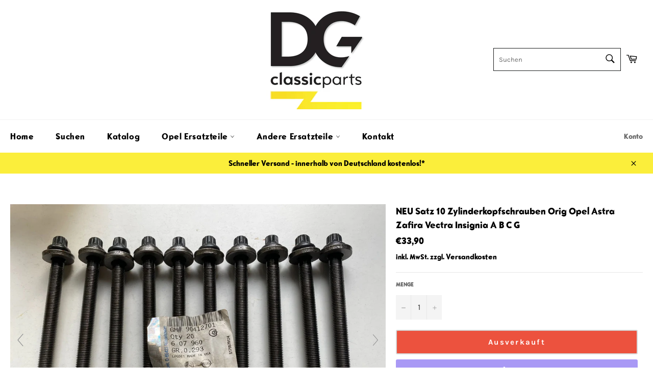

--- FILE ---
content_type: text/html; charset=utf-8
request_url: https://dg-classicparts.de/products/neu-satz-10-zylinderkopfschrauben-orig-opel-astra-zafira-vectra-insignia-a-b-c-g
body_size: 33977
content:
<!doctype html>
<html class="no-js" lang="de" fontify-lang="de">
<head>

  <meta charset="utf-8">
  <meta http-equiv="X-UA-Compatible" content="IE=edge,chrome=1">
  <meta name="viewport" content="width=device-width,initial-scale=1">
  <meta name="theme-color" content="#ffffff">

  
    <link rel="shortcut icon" href="//dg-classicparts.de/cdn/shop/files/DG_Logo_CMYK_32x32.png?v=1631640534" type="image/png">
  

  <link rel="canonical" href="https://dg-classicparts.de/products/neu-satz-10-zylinderkopfschrauben-orig-opel-astra-zafira-vectra-insignia-a-b-c-g">
  <title>
  NEU Satz 10 Zylinderkopfschrauben Orig Opel Astra Zafira Vectra Insign &ndash; DG classicparts
  </title>

  
    <meta name="description" content="Original Opel Montagesätze &amp;amp; -schrauben Original Ja Zustand Neu Hersteller Opel Originalteil-Nr. 90412701 Referenznummer(n) 607960 Fahrzeug Passend für Astra G, H, Zafira A, B, C, Meriva A, Vectra B, C, Insignia A">
  

  <!-- /snippets/social-meta-tags.liquid -->




<meta property="og:site_name" content="DG classicparts">
<meta property="og:url" content="https://dg-classicparts.de/products/neu-satz-10-zylinderkopfschrauben-orig-opel-astra-zafira-vectra-insignia-a-b-c-g">
<meta property="og:title" content="NEU Satz 10 Zylinderkopfschrauben Orig Opel Astra Zafira Vectra Insign">
<meta property="og:type" content="product">
<meta property="og:description" content="Original Opel Montagesätze &amp;amp; -schrauben Original Ja Zustand Neu Hersteller Opel Originalteil-Nr. 90412701 Referenznummer(n) 607960 Fahrzeug Passend für Astra G, H, Zafira A, B, C, Meriva A, Vectra B, C, Insignia A">

  <meta property="og:price:amount" content="33,90">
  <meta property="og:price:currency" content="EUR">

<meta property="og:image" content="http://dg-classicparts.de/cdn/shop/products/b11d9b30f1b0c07c983a4c236e5caab6_6786abdb-9756-483a-a344-02e26db5df4e_1200x1200.jpg?v=1710714056"><meta property="og:image" content="http://dg-classicparts.de/cdn/shop/products/c1aa447b23e81dc29ae929f2ad1afef7_84dc562b-9a5d-4316-be9a-377ca94d62e2_1200x1200.jpg?v=1710714056"><meta property="og:image" content="http://dg-classicparts.de/cdn/shop/products/5e62972547659c6510664798e1dee037_c556d188-4ddb-4de1-9c9f-f62af8977bf3_1200x1200.jpg?v=1710714056">
<meta property="og:image:secure_url" content="https://dg-classicparts.de/cdn/shop/products/b11d9b30f1b0c07c983a4c236e5caab6_6786abdb-9756-483a-a344-02e26db5df4e_1200x1200.jpg?v=1710714056"><meta property="og:image:secure_url" content="https://dg-classicparts.de/cdn/shop/products/c1aa447b23e81dc29ae929f2ad1afef7_84dc562b-9a5d-4316-be9a-377ca94d62e2_1200x1200.jpg?v=1710714056"><meta property="og:image:secure_url" content="https://dg-classicparts.de/cdn/shop/products/5e62972547659c6510664798e1dee037_c556d188-4ddb-4de1-9c9f-f62af8977bf3_1200x1200.jpg?v=1710714056">


<meta name="twitter:card" content="summary_large_image">
<meta name="twitter:title" content="NEU Satz 10 Zylinderkopfschrauben Orig Opel Astra Zafira Vectra Insign">
<meta name="twitter:description" content="Original Opel Montagesätze &amp;amp; -schrauben Original Ja Zustand Neu Hersteller Opel Originalteil-Nr. 90412701 Referenznummer(n) 607960 Fahrzeug Passend für Astra G, H, Zafira A, B, C, Meriva A, Vectra B, C, Insignia A">

  <style data-shopify>
  :root {
    --color-body-text: #666666;
    --color-body: #ffffff;
  }
</style>


  <script>
    document.documentElement.className = document.documentElement.className.replace('no-js', 'js');
  </script>

  <link href="//dg-classicparts.de/cdn/shop/t/4/assets/theme.scss.css?v=147269657799225481321762452924" rel="stylesheet" type="text/css" media="all" />

  <script>
    window.theme = window.theme || {};

    theme.strings = {
      stockAvailable: "1 übrig",
      addToCart: "In den Warenkorb legen",
      soldOut: "Ausverkauft",
      unavailable: "Nicht verfügbar",
      noStockAvailable: "Der Artikel konnte nicht in Ihren Warenkorb gelegt werden, da nicht genug Einheiten auf Lager sind.",
      willNotShipUntil: "Wird nach dem [date] versendet",
      willBeInStockAfter: "Wird nach dem [date] auf Lager sein",
      totalCartDiscount: "Du sparst [savings]",
      addressError: "Kann die Adresse nicht finden",
      addressNoResults: "Keine Ergebnisse für diese Adresse",
      addressQueryLimit: "Du hast die Nutzungsgrenze der Google-API überschritten. Du solltest über ein Upgrade auf einen \u003ca href=\"https:\/\/developers.google.com\/maps\/premium\/usage-limits\"\u003ePremium-Plan\u003c\/a\u003e nachdenken.",
      authError: "Es gab ein Problem bei der Authentifizierung deines Google Maps API-Schlüssels.",
      slideNumber: "Folie [slide_number], aktuell"
    };</script>

  <script src="//dg-classicparts.de/cdn/shop/t/4/assets/lazysizes.min.js?v=56045284683979784691631636891" async="async"></script>

  

  <script src="//dg-classicparts.de/cdn/shop/t/4/assets/vendor.js?v=59352919779726365461631636892" defer="defer"></script>

  
    <script>
      window.theme = window.theme || {};
      theme.moneyFormat = "€{{amount_with_comma_separator}}";
    </script>
  

  <script src="//dg-classicparts.de/cdn/shop/t/4/assets/theme.js?v=171366231195154451781631636891" defer="defer"></script>

  <script>window.performance && window.performance.mark && window.performance.mark('shopify.content_for_header.start');</script><meta id="shopify-digital-wallet" name="shopify-digital-wallet" content="/55997464759/digital_wallets/dialog">
<meta name="shopify-checkout-api-token" content="07b1e70bb4ac42b8083692d6dedc6821">
<meta id="in-context-paypal-metadata" data-shop-id="55997464759" data-venmo-supported="false" data-environment="production" data-locale="de_DE" data-paypal-v4="true" data-currency="EUR">
<link rel="alternate" type="application/json+oembed" href="https://dg-classicparts.de/products/neu-satz-10-zylinderkopfschrauben-orig-opel-astra-zafira-vectra-insignia-a-b-c-g.oembed">
<script async="async" src="/checkouts/internal/preloads.js?locale=de-DE"></script>
<link rel="preconnect" href="https://shop.app" crossorigin="anonymous">
<script async="async" src="https://shop.app/checkouts/internal/preloads.js?locale=de-DE&shop_id=55997464759" crossorigin="anonymous"></script>
<script id="apple-pay-shop-capabilities" type="application/json">{"shopId":55997464759,"countryCode":"DE","currencyCode":"EUR","merchantCapabilities":["supports3DS"],"merchantId":"gid:\/\/shopify\/Shop\/55997464759","merchantName":"DG classicparts","requiredBillingContactFields":["postalAddress","email"],"requiredShippingContactFields":["postalAddress","email"],"shippingType":"shipping","supportedNetworks":["visa","maestro","masterCard","amex"],"total":{"type":"pending","label":"DG classicparts","amount":"1.00"},"shopifyPaymentsEnabled":true,"supportsSubscriptions":true}</script>
<script id="shopify-features" type="application/json">{"accessToken":"07b1e70bb4ac42b8083692d6dedc6821","betas":["rich-media-storefront-analytics"],"domain":"dg-classicparts.de","predictiveSearch":true,"shopId":55997464759,"locale":"de"}</script>
<script>var Shopify = Shopify || {};
Shopify.shop = "dg-classicparts.myshopify.com";
Shopify.locale = "de";
Shopify.currency = {"active":"EUR","rate":"1.0"};
Shopify.country = "DE";
Shopify.theme = {"name":"Venture","id":126971248823,"schema_name":"Venture","schema_version":"12.6.0","theme_store_id":775,"role":"main"};
Shopify.theme.handle = "null";
Shopify.theme.style = {"id":null,"handle":null};
Shopify.cdnHost = "dg-classicparts.de/cdn";
Shopify.routes = Shopify.routes || {};
Shopify.routes.root = "/";</script>
<script type="module">!function(o){(o.Shopify=o.Shopify||{}).modules=!0}(window);</script>
<script>!function(o){function n(){var o=[];function n(){o.push(Array.prototype.slice.apply(arguments))}return n.q=o,n}var t=o.Shopify=o.Shopify||{};t.loadFeatures=n(),t.autoloadFeatures=n()}(window);</script>
<script>
  window.ShopifyPay = window.ShopifyPay || {};
  window.ShopifyPay.apiHost = "shop.app\/pay";
  window.ShopifyPay.redirectState = null;
</script>
<script id="shop-js-analytics" type="application/json">{"pageType":"product"}</script>
<script defer="defer" async type="module" src="//dg-classicparts.de/cdn/shopifycloud/shop-js/modules/v2/client.init-shop-cart-sync_e98Ab_XN.de.esm.js"></script>
<script defer="defer" async type="module" src="//dg-classicparts.de/cdn/shopifycloud/shop-js/modules/v2/chunk.common_Pcw9EP95.esm.js"></script>
<script defer="defer" async type="module" src="//dg-classicparts.de/cdn/shopifycloud/shop-js/modules/v2/chunk.modal_CzmY4ZhL.esm.js"></script>
<script type="module">
  await import("//dg-classicparts.de/cdn/shopifycloud/shop-js/modules/v2/client.init-shop-cart-sync_e98Ab_XN.de.esm.js");
await import("//dg-classicparts.de/cdn/shopifycloud/shop-js/modules/v2/chunk.common_Pcw9EP95.esm.js");
await import("//dg-classicparts.de/cdn/shopifycloud/shop-js/modules/v2/chunk.modal_CzmY4ZhL.esm.js");

  window.Shopify.SignInWithShop?.initShopCartSync?.({"fedCMEnabled":true,"windoidEnabled":true});

</script>
<script>
  window.Shopify = window.Shopify || {};
  if (!window.Shopify.featureAssets) window.Shopify.featureAssets = {};
  window.Shopify.featureAssets['shop-js'] = {"shop-cart-sync":["modules/v2/client.shop-cart-sync_DazCVyJ3.de.esm.js","modules/v2/chunk.common_Pcw9EP95.esm.js","modules/v2/chunk.modal_CzmY4ZhL.esm.js"],"init-fed-cm":["modules/v2/client.init-fed-cm_D0AulfmK.de.esm.js","modules/v2/chunk.common_Pcw9EP95.esm.js","modules/v2/chunk.modal_CzmY4ZhL.esm.js"],"shop-cash-offers":["modules/v2/client.shop-cash-offers_BISyWFEA.de.esm.js","modules/v2/chunk.common_Pcw9EP95.esm.js","modules/v2/chunk.modal_CzmY4ZhL.esm.js"],"shop-login-button":["modules/v2/client.shop-login-button_D_c1vx_E.de.esm.js","modules/v2/chunk.common_Pcw9EP95.esm.js","modules/v2/chunk.modal_CzmY4ZhL.esm.js"],"pay-button":["modules/v2/client.pay-button_CHADzJ4g.de.esm.js","modules/v2/chunk.common_Pcw9EP95.esm.js","modules/v2/chunk.modal_CzmY4ZhL.esm.js"],"shop-button":["modules/v2/client.shop-button_CQnD2U3v.de.esm.js","modules/v2/chunk.common_Pcw9EP95.esm.js","modules/v2/chunk.modal_CzmY4ZhL.esm.js"],"avatar":["modules/v2/client.avatar_BTnouDA3.de.esm.js"],"init-windoid":["modules/v2/client.init-windoid_CmA0-hrC.de.esm.js","modules/v2/chunk.common_Pcw9EP95.esm.js","modules/v2/chunk.modal_CzmY4ZhL.esm.js"],"init-shop-for-new-customer-accounts":["modules/v2/client.init-shop-for-new-customer-accounts_BCzC_Mib.de.esm.js","modules/v2/client.shop-login-button_D_c1vx_E.de.esm.js","modules/v2/chunk.common_Pcw9EP95.esm.js","modules/v2/chunk.modal_CzmY4ZhL.esm.js"],"init-shop-email-lookup-coordinator":["modules/v2/client.init-shop-email-lookup-coordinator_DYzOit4u.de.esm.js","modules/v2/chunk.common_Pcw9EP95.esm.js","modules/v2/chunk.modal_CzmY4ZhL.esm.js"],"init-shop-cart-sync":["modules/v2/client.init-shop-cart-sync_e98Ab_XN.de.esm.js","modules/v2/chunk.common_Pcw9EP95.esm.js","modules/v2/chunk.modal_CzmY4ZhL.esm.js"],"shop-toast-manager":["modules/v2/client.shop-toast-manager_Bc-1elH8.de.esm.js","modules/v2/chunk.common_Pcw9EP95.esm.js","modules/v2/chunk.modal_CzmY4ZhL.esm.js"],"init-customer-accounts":["modules/v2/client.init-customer-accounts_CqlRHmZs.de.esm.js","modules/v2/client.shop-login-button_D_c1vx_E.de.esm.js","modules/v2/chunk.common_Pcw9EP95.esm.js","modules/v2/chunk.modal_CzmY4ZhL.esm.js"],"init-customer-accounts-sign-up":["modules/v2/client.init-customer-accounts-sign-up_DZmBw6yB.de.esm.js","modules/v2/client.shop-login-button_D_c1vx_E.de.esm.js","modules/v2/chunk.common_Pcw9EP95.esm.js","modules/v2/chunk.modal_CzmY4ZhL.esm.js"],"shop-follow-button":["modules/v2/client.shop-follow-button_Cx-w7rSq.de.esm.js","modules/v2/chunk.common_Pcw9EP95.esm.js","modules/v2/chunk.modal_CzmY4ZhL.esm.js"],"checkout-modal":["modules/v2/client.checkout-modal_Djjmh8qM.de.esm.js","modules/v2/chunk.common_Pcw9EP95.esm.js","modules/v2/chunk.modal_CzmY4ZhL.esm.js"],"shop-login":["modules/v2/client.shop-login_DMZMgoZf.de.esm.js","modules/v2/chunk.common_Pcw9EP95.esm.js","modules/v2/chunk.modal_CzmY4ZhL.esm.js"],"lead-capture":["modules/v2/client.lead-capture_SqejaEd8.de.esm.js","modules/v2/chunk.common_Pcw9EP95.esm.js","modules/v2/chunk.modal_CzmY4ZhL.esm.js"],"payment-terms":["modules/v2/client.payment-terms_DUeEqFTJ.de.esm.js","modules/v2/chunk.common_Pcw9EP95.esm.js","modules/v2/chunk.modal_CzmY4ZhL.esm.js"]};
</script>
<script>(function() {
  var isLoaded = false;
  function asyncLoad() {
    if (isLoaded) return;
    isLoaded = true;
    var urls = ["https:\/\/packlink-spf-pro.appspot.com\/platform\/PRO\/checkout\/thankYouScript?v=7\u0026shop=dg-classicparts.myshopify.com","\/\/searchserverapi.com\/widgets\/shopify\/init.js?a=0Q8h6a3E2i\u0026shop=dg-classicparts.myshopify.com"];
    for (var i = 0; i < urls.length; i++) {
      var s = document.createElement('script');
      s.type = 'text/javascript';
      s.async = true;
      s.src = urls[i];
      var x = document.getElementsByTagName('script')[0];
      x.parentNode.insertBefore(s, x);
    }
  };
  if(window.attachEvent) {
    window.attachEvent('onload', asyncLoad);
  } else {
    window.addEventListener('load', asyncLoad, false);
  }
})();</script>
<script id="__st">var __st={"a":55997464759,"offset":3600,"reqid":"c0677dcb-879f-4857-87a2-4bbee159e262-1769056767","pageurl":"dg-classicparts.de\/products\/neu-satz-10-zylinderkopfschrauben-orig-opel-astra-zafira-vectra-insignia-a-b-c-g","u":"43f4b9c3dc47","p":"product","rtyp":"product","rid":8423881277706};</script>
<script>window.ShopifyPaypalV4VisibilityTracking = true;</script>
<script id="captcha-bootstrap">!function(){'use strict';const t='contact',e='account',n='new_comment',o=[[t,t],['blogs',n],['comments',n],[t,'customer']],c=[[e,'customer_login'],[e,'guest_login'],[e,'recover_customer_password'],[e,'create_customer']],r=t=>t.map((([t,e])=>`form[action*='/${t}']:not([data-nocaptcha='true']) input[name='form_type'][value='${e}']`)).join(','),a=t=>()=>t?[...document.querySelectorAll(t)].map((t=>t.form)):[];function s(){const t=[...o],e=r(t);return a(e)}const i='password',u='form_key',d=['recaptcha-v3-token','g-recaptcha-response','h-captcha-response',i],f=()=>{try{return window.sessionStorage}catch{return}},m='__shopify_v',_=t=>t.elements[u];function p(t,e,n=!1){try{const o=window.sessionStorage,c=JSON.parse(o.getItem(e)),{data:r}=function(t){const{data:e,action:n}=t;return t[m]||n?{data:e,action:n}:{data:t,action:n}}(c);for(const[e,n]of Object.entries(r))t.elements[e]&&(t.elements[e].value=n);n&&o.removeItem(e)}catch(o){console.error('form repopulation failed',{error:o})}}const l='form_type',E='cptcha';function T(t){t.dataset[E]=!0}const w=window,h=w.document,L='Shopify',v='ce_forms',y='captcha';let A=!1;((t,e)=>{const n=(g='f06e6c50-85a8-45c8-87d0-21a2b65856fe',I='https://cdn.shopify.com/shopifycloud/storefront-forms-hcaptcha/ce_storefront_forms_captcha_hcaptcha.v1.5.2.iife.js',D={infoText:'Durch hCaptcha geschützt',privacyText:'Datenschutz',termsText:'Allgemeine Geschäftsbedingungen'},(t,e,n)=>{const o=w[L][v],c=o.bindForm;if(c)return c(t,g,e,D).then(n);var r;o.q.push([[t,g,e,D],n]),r=I,A||(h.body.append(Object.assign(h.createElement('script'),{id:'captcha-provider',async:!0,src:r})),A=!0)});var g,I,D;w[L]=w[L]||{},w[L][v]=w[L][v]||{},w[L][v].q=[],w[L][y]=w[L][y]||{},w[L][y].protect=function(t,e){n(t,void 0,e),T(t)},Object.freeze(w[L][y]),function(t,e,n,w,h,L){const[v,y,A,g]=function(t,e,n){const i=e?o:[],u=t?c:[],d=[...i,...u],f=r(d),m=r(i),_=r(d.filter((([t,e])=>n.includes(e))));return[a(f),a(m),a(_),s()]}(w,h,L),I=t=>{const e=t.target;return e instanceof HTMLFormElement?e:e&&e.form},D=t=>v().includes(t);t.addEventListener('submit',(t=>{const e=I(t);if(!e)return;const n=D(e)&&!e.dataset.hcaptchaBound&&!e.dataset.recaptchaBound,o=_(e),c=g().includes(e)&&(!o||!o.value);(n||c)&&t.preventDefault(),c&&!n&&(function(t){try{if(!f())return;!function(t){const e=f();if(!e)return;const n=_(t);if(!n)return;const o=n.value;o&&e.removeItem(o)}(t);const e=Array.from(Array(32),(()=>Math.random().toString(36)[2])).join('');!function(t,e){_(t)||t.append(Object.assign(document.createElement('input'),{type:'hidden',name:u})),t.elements[u].value=e}(t,e),function(t,e){const n=f();if(!n)return;const o=[...t.querySelectorAll(`input[type='${i}']`)].map((({name:t})=>t)),c=[...d,...o],r={};for(const[a,s]of new FormData(t).entries())c.includes(a)||(r[a]=s);n.setItem(e,JSON.stringify({[m]:1,action:t.action,data:r}))}(t,e)}catch(e){console.error('failed to persist form',e)}}(e),e.submit())}));const S=(t,e)=>{t&&!t.dataset[E]&&(n(t,e.some((e=>e===t))),T(t))};for(const o of['focusin','change'])t.addEventListener(o,(t=>{const e=I(t);D(e)&&S(e,y())}));const B=e.get('form_key'),M=e.get(l),P=B&&M;t.addEventListener('DOMContentLoaded',(()=>{const t=y();if(P)for(const e of t)e.elements[l].value===M&&p(e,B);[...new Set([...A(),...v().filter((t=>'true'===t.dataset.shopifyCaptcha))])].forEach((e=>S(e,t)))}))}(h,new URLSearchParams(w.location.search),n,t,e,['guest_login'])})(!0,!0)}();</script>
<script integrity="sha256-4kQ18oKyAcykRKYeNunJcIwy7WH5gtpwJnB7kiuLZ1E=" data-source-attribution="shopify.loadfeatures" defer="defer" src="//dg-classicparts.de/cdn/shopifycloud/storefront/assets/storefront/load_feature-a0a9edcb.js" crossorigin="anonymous"></script>
<script crossorigin="anonymous" defer="defer" src="//dg-classicparts.de/cdn/shopifycloud/storefront/assets/shopify_pay/storefront-65b4c6d7.js?v=20250812"></script>
<script data-source-attribution="shopify.dynamic_checkout.dynamic.init">var Shopify=Shopify||{};Shopify.PaymentButton=Shopify.PaymentButton||{isStorefrontPortableWallets:!0,init:function(){window.Shopify.PaymentButton.init=function(){};var t=document.createElement("script");t.src="https://dg-classicparts.de/cdn/shopifycloud/portable-wallets/latest/portable-wallets.de.js",t.type="module",document.head.appendChild(t)}};
</script>
<script data-source-attribution="shopify.dynamic_checkout.buyer_consent">
  function portableWalletsHideBuyerConsent(e){var t=document.getElementById("shopify-buyer-consent"),n=document.getElementById("shopify-subscription-policy-button");t&&n&&(t.classList.add("hidden"),t.setAttribute("aria-hidden","true"),n.removeEventListener("click",e))}function portableWalletsShowBuyerConsent(e){var t=document.getElementById("shopify-buyer-consent"),n=document.getElementById("shopify-subscription-policy-button");t&&n&&(t.classList.remove("hidden"),t.removeAttribute("aria-hidden"),n.addEventListener("click",e))}window.Shopify?.PaymentButton&&(window.Shopify.PaymentButton.hideBuyerConsent=portableWalletsHideBuyerConsent,window.Shopify.PaymentButton.showBuyerConsent=portableWalletsShowBuyerConsent);
</script>
<script>
  function portableWalletsCleanup(e){e&&e.src&&console.error("Failed to load portable wallets script "+e.src);var t=document.querySelectorAll("shopify-accelerated-checkout .shopify-payment-button__skeleton, shopify-accelerated-checkout-cart .wallet-cart-button__skeleton"),e=document.getElementById("shopify-buyer-consent");for(let e=0;e<t.length;e++)t[e].remove();e&&e.remove()}function portableWalletsNotLoadedAsModule(e){e instanceof ErrorEvent&&"string"==typeof e.message&&e.message.includes("import.meta")&&"string"==typeof e.filename&&e.filename.includes("portable-wallets")&&(window.removeEventListener("error",portableWalletsNotLoadedAsModule),window.Shopify.PaymentButton.failedToLoad=e,"loading"===document.readyState?document.addEventListener("DOMContentLoaded",window.Shopify.PaymentButton.init):window.Shopify.PaymentButton.init())}window.addEventListener("error",portableWalletsNotLoadedAsModule);
</script>

<script type="module" src="https://dg-classicparts.de/cdn/shopifycloud/portable-wallets/latest/portable-wallets.de.js" onError="portableWalletsCleanup(this)" crossorigin="anonymous"></script>
<script nomodule>
  document.addEventListener("DOMContentLoaded", portableWalletsCleanup);
</script>

<script id='scb4127' type='text/javascript' async='' src='https://dg-classicparts.de/cdn/shopifycloud/privacy-banner/storefront-banner.js'></script><link id="shopify-accelerated-checkout-styles" rel="stylesheet" media="screen" href="https://dg-classicparts.de/cdn/shopifycloud/portable-wallets/latest/accelerated-checkout-backwards-compat.css" crossorigin="anonymous">
<style id="shopify-accelerated-checkout-cart">
        #shopify-buyer-consent {
  margin-top: 1em;
  display: inline-block;
  width: 100%;
}

#shopify-buyer-consent.hidden {
  display: none;
}

#shopify-subscription-policy-button {
  background: none;
  border: none;
  padding: 0;
  text-decoration: underline;
  font-size: inherit;
  cursor: pointer;
}

#shopify-subscription-policy-button::before {
  box-shadow: none;
}

      </style>

<script>window.performance && window.performance.mark && window.performance.mark('shopify.content_for_header.end');</script> 
 <style type="text/css" id="nitro-fontify" >
	/** {"overwrite":false,"mobile":false,"desktop":false,"stylesheet":"font-size:16px;\r\ncolor :black;","languages":["all"]}**/
				 
		 
					@font-face {
				font-family: 'opel sans regular 12.06.2022';
				src: url(https://cdn.shopify.com/s/files/1/2800/8456/t/7/assets/dg-classicparts-opel-sans-regular-12062022.ttf?v=1655033714);
			}
			h2,h3,h4,h5,h6,p,blockquote,li,a {
				font-family: 'opel sans regular 12.06.2022' ;
				font-size:16px;
color :black;
				/** 3 **/
			}
		 
		
		/** {"overwrite":true,"mobile":false,"desktop":false,"stylesheet":"font.-size:16px;\r\ncolor :black;","languages":["all"]}**/
				 
		 
					@font-face {
				font-family: 'opel sans extrabold 12.06.2022 neu';
				src: url(https://cdn.shopify.com/s/files/1/2800/8456/t/7/assets/dg-classicparts-opel-sans-extrabold-12062022-neu.ttf?v=1655031849);
			}
			body,h1,h2,h3,h4,h5,h6,p,blockquote,li,a,#SiteNav ,.flex__item .site-footer__section .h1.site-footer__section-title ,.flex__item .site-footer__section .site-footer__section-title.h1  ,.product-single__info-wrapper .product-single__meta.small--text-center .product-single__title  ,#SiteNav .site-nav__item.site-nav--active .site-nav__link ,#SiteNav .site-nav__item .site-nav__link ,#MainContent {
				font-family: 'opel sans extrabold 12.06.2022 neu' !important;
				font.-size:16px;
color :black;
				/** 3 **/
			}
		 
		
	</style>


	
    
    
    
    <script src="//dg-classicparts.de/cdn/shop/t/4/assets/magiczoomplus.js?v=144723222446596577451634724687" type="text/javascript"></script>
    <link href="//dg-classicparts.de/cdn/shop/t/4/assets/magiczoomplus.css?v=86685751658445847641634724686" rel="stylesheet" type="text/css" media="all" />
    
    <link href="//dg-classicparts.de/cdn/shop/t/4/assets/magiczoomplus.additional.css?v=61698220527874092511634724689" rel="stylesheet" type="text/css" media="all" />
    <script type="text/javascript">
    mzOptions = {
		'zoomWidth':'auto',
		'zoomHeight':'auto',
		'zoomPosition':'right',
		'zoomDistance':15,
		'selectorTrigger':'click',
		'transitionEffect':true,
		'zoomMode':'zoom',
		'zoomOn':'hover',
		'zoomCaption':'off',
		'upscale':true,
		'variableZoom':false,
		'smoothing':true,
		'expand':'window',
		'expandZoomMode':'zoom',
		'expandZoomOn':'click',
		'expandCaption':true,
		'closeOnClickOutside':true,
		'hint':'once',
		'textHoverZoomHint':'Hover to zoom',
		'textClickZoomHint':'Click to zoom',
		'textExpandHint':'Click to expand',
		'textBtnClose':'Close',
		'textBtnNext':'Next',
		'textBtnPrev':'Previous',
		'lazyZoom':false,
		'rightClick':false
    }
    mzMobileOptions = {
		'zoomMode':'magnifier',
		'textHoverZoomHint':'Touch to zoom',
		'textClickZoomHint':'Double tap to zoom',
		'textExpandHint':'Tap to expand'
    }
    
    </script>
    <script src="//dg-classicparts.de/cdn/shop/t/4/assets/magiczoomplus.sirv.js?v=67346199933936530151634724688" type="text/javascript"></script>
    

<link href="https://monorail-edge.shopifysvc.com" rel="dns-prefetch">
<script>(function(){if ("sendBeacon" in navigator && "performance" in window) {try {var session_token_from_headers = performance.getEntriesByType('navigation')[0].serverTiming.find(x => x.name == '_s').description;} catch {var session_token_from_headers = undefined;}var session_cookie_matches = document.cookie.match(/_shopify_s=([^;]*)/);var session_token_from_cookie = session_cookie_matches && session_cookie_matches.length === 2 ? session_cookie_matches[1] : "";var session_token = session_token_from_headers || session_token_from_cookie || "";function handle_abandonment_event(e) {var entries = performance.getEntries().filter(function(entry) {return /monorail-edge.shopifysvc.com/.test(entry.name);});if (!window.abandonment_tracked && entries.length === 0) {window.abandonment_tracked = true;var currentMs = Date.now();var navigation_start = performance.timing.navigationStart;var payload = {shop_id: 55997464759,url: window.location.href,navigation_start,duration: currentMs - navigation_start,session_token,page_type: "product"};window.navigator.sendBeacon("https://monorail-edge.shopifysvc.com/v1/produce", JSON.stringify({schema_id: "online_store_buyer_site_abandonment/1.1",payload: payload,metadata: {event_created_at_ms: currentMs,event_sent_at_ms: currentMs}}));}}window.addEventListener('pagehide', handle_abandonment_event);}}());</script>
<script id="web-pixels-manager-setup">(function e(e,d,r,n,o){if(void 0===o&&(o={}),!Boolean(null===(a=null===(i=window.Shopify)||void 0===i?void 0:i.analytics)||void 0===a?void 0:a.replayQueue)){var i,a;window.Shopify=window.Shopify||{};var t=window.Shopify;t.analytics=t.analytics||{};var s=t.analytics;s.replayQueue=[],s.publish=function(e,d,r){return s.replayQueue.push([e,d,r]),!0};try{self.performance.mark("wpm:start")}catch(e){}var l=function(){var e={modern:/Edge?\/(1{2}[4-9]|1[2-9]\d|[2-9]\d{2}|\d{4,})\.\d+(\.\d+|)|Firefox\/(1{2}[4-9]|1[2-9]\d|[2-9]\d{2}|\d{4,})\.\d+(\.\d+|)|Chrom(ium|e)\/(9{2}|\d{3,})\.\d+(\.\d+|)|(Maci|X1{2}).+ Version\/(15\.\d+|(1[6-9]|[2-9]\d|\d{3,})\.\d+)([,.]\d+|)( \(\w+\)|)( Mobile\/\w+|) Safari\/|Chrome.+OPR\/(9{2}|\d{3,})\.\d+\.\d+|(CPU[ +]OS|iPhone[ +]OS|CPU[ +]iPhone|CPU IPhone OS|CPU iPad OS)[ +]+(15[._]\d+|(1[6-9]|[2-9]\d|\d{3,})[._]\d+)([._]\d+|)|Android:?[ /-](13[3-9]|1[4-9]\d|[2-9]\d{2}|\d{4,})(\.\d+|)(\.\d+|)|Android.+Firefox\/(13[5-9]|1[4-9]\d|[2-9]\d{2}|\d{4,})\.\d+(\.\d+|)|Android.+Chrom(ium|e)\/(13[3-9]|1[4-9]\d|[2-9]\d{2}|\d{4,})\.\d+(\.\d+|)|SamsungBrowser\/([2-9]\d|\d{3,})\.\d+/,legacy:/Edge?\/(1[6-9]|[2-9]\d|\d{3,})\.\d+(\.\d+|)|Firefox\/(5[4-9]|[6-9]\d|\d{3,})\.\d+(\.\d+|)|Chrom(ium|e)\/(5[1-9]|[6-9]\d|\d{3,})\.\d+(\.\d+|)([\d.]+$|.*Safari\/(?![\d.]+ Edge\/[\d.]+$))|(Maci|X1{2}).+ Version\/(10\.\d+|(1[1-9]|[2-9]\d|\d{3,})\.\d+)([,.]\d+|)( \(\w+\)|)( Mobile\/\w+|) Safari\/|Chrome.+OPR\/(3[89]|[4-9]\d|\d{3,})\.\d+\.\d+|(CPU[ +]OS|iPhone[ +]OS|CPU[ +]iPhone|CPU IPhone OS|CPU iPad OS)[ +]+(10[._]\d+|(1[1-9]|[2-9]\d|\d{3,})[._]\d+)([._]\d+|)|Android:?[ /-](13[3-9]|1[4-9]\d|[2-9]\d{2}|\d{4,})(\.\d+|)(\.\d+|)|Mobile Safari.+OPR\/([89]\d|\d{3,})\.\d+\.\d+|Android.+Firefox\/(13[5-9]|1[4-9]\d|[2-9]\d{2}|\d{4,})\.\d+(\.\d+|)|Android.+Chrom(ium|e)\/(13[3-9]|1[4-9]\d|[2-9]\d{2}|\d{4,})\.\d+(\.\d+|)|Android.+(UC? ?Browser|UCWEB|U3)[ /]?(15\.([5-9]|\d{2,})|(1[6-9]|[2-9]\d|\d{3,})\.\d+)\.\d+|SamsungBrowser\/(5\.\d+|([6-9]|\d{2,})\.\d+)|Android.+MQ{2}Browser\/(14(\.(9|\d{2,})|)|(1[5-9]|[2-9]\d|\d{3,})(\.\d+|))(\.\d+|)|K[Aa][Ii]OS\/(3\.\d+|([4-9]|\d{2,})\.\d+)(\.\d+|)/},d=e.modern,r=e.legacy,n=navigator.userAgent;return n.match(d)?"modern":n.match(r)?"legacy":"unknown"}(),u="modern"===l?"modern":"legacy",c=(null!=n?n:{modern:"",legacy:""})[u],f=function(e){return[e.baseUrl,"/wpm","/b",e.hashVersion,"modern"===e.buildTarget?"m":"l",".js"].join("")}({baseUrl:d,hashVersion:r,buildTarget:u}),m=function(e){var d=e.version,r=e.bundleTarget,n=e.surface,o=e.pageUrl,i=e.monorailEndpoint;return{emit:function(e){var a=e.status,t=e.errorMsg,s=(new Date).getTime(),l=JSON.stringify({metadata:{event_sent_at_ms:s},events:[{schema_id:"web_pixels_manager_load/3.1",payload:{version:d,bundle_target:r,page_url:o,status:a,surface:n,error_msg:t},metadata:{event_created_at_ms:s}}]});if(!i)return console&&console.warn&&console.warn("[Web Pixels Manager] No Monorail endpoint provided, skipping logging."),!1;try{return self.navigator.sendBeacon.bind(self.navigator)(i,l)}catch(e){}var u=new XMLHttpRequest;try{return u.open("POST",i,!0),u.setRequestHeader("Content-Type","text/plain"),u.send(l),!0}catch(e){return console&&console.warn&&console.warn("[Web Pixels Manager] Got an unhandled error while logging to Monorail."),!1}}}}({version:r,bundleTarget:l,surface:e.surface,pageUrl:self.location.href,monorailEndpoint:e.monorailEndpoint});try{o.browserTarget=l,function(e){var d=e.src,r=e.async,n=void 0===r||r,o=e.onload,i=e.onerror,a=e.sri,t=e.scriptDataAttributes,s=void 0===t?{}:t,l=document.createElement("script"),u=document.querySelector("head"),c=document.querySelector("body");if(l.async=n,l.src=d,a&&(l.integrity=a,l.crossOrigin="anonymous"),s)for(var f in s)if(Object.prototype.hasOwnProperty.call(s,f))try{l.dataset[f]=s[f]}catch(e){}if(o&&l.addEventListener("load",o),i&&l.addEventListener("error",i),u)u.appendChild(l);else{if(!c)throw new Error("Did not find a head or body element to append the script");c.appendChild(l)}}({src:f,async:!0,onload:function(){if(!function(){var e,d;return Boolean(null===(d=null===(e=window.Shopify)||void 0===e?void 0:e.analytics)||void 0===d?void 0:d.initialized)}()){var d=window.webPixelsManager.init(e)||void 0;if(d){var r=window.Shopify.analytics;r.replayQueue.forEach((function(e){var r=e[0],n=e[1],o=e[2];d.publishCustomEvent(r,n,o)})),r.replayQueue=[],r.publish=d.publishCustomEvent,r.visitor=d.visitor,r.initialized=!0}}},onerror:function(){return m.emit({status:"failed",errorMsg:"".concat(f," has failed to load")})},sri:function(e){var d=/^sha384-[A-Za-z0-9+/=]+$/;return"string"==typeof e&&d.test(e)}(c)?c:"",scriptDataAttributes:o}),m.emit({status:"loading"})}catch(e){m.emit({status:"failed",errorMsg:(null==e?void 0:e.message)||"Unknown error"})}}})({shopId: 55997464759,storefrontBaseUrl: "https://dg-classicparts.de",extensionsBaseUrl: "https://extensions.shopifycdn.com/cdn/shopifycloud/web-pixels-manager",monorailEndpoint: "https://monorail-edge.shopifysvc.com/unstable/produce_batch",surface: "storefront-renderer",enabledBetaFlags: ["2dca8a86"],webPixelsConfigList: [{"id":"shopify-app-pixel","configuration":"{}","eventPayloadVersion":"v1","runtimeContext":"STRICT","scriptVersion":"0450","apiClientId":"shopify-pixel","type":"APP","privacyPurposes":["ANALYTICS","MARKETING"]},{"id":"shopify-custom-pixel","eventPayloadVersion":"v1","runtimeContext":"LAX","scriptVersion":"0450","apiClientId":"shopify-pixel","type":"CUSTOM","privacyPurposes":["ANALYTICS","MARKETING"]}],isMerchantRequest: false,initData: {"shop":{"name":"DG classicparts","paymentSettings":{"currencyCode":"EUR"},"myshopifyDomain":"dg-classicparts.myshopify.com","countryCode":"DE","storefrontUrl":"https:\/\/dg-classicparts.de"},"customer":null,"cart":null,"checkout":null,"productVariants":[{"price":{"amount":33.9,"currencyCode":"EUR"},"product":{"title":"NEU Satz 10 Zylinderkopfschrauben Orig Opel Astra Zafira Vectra Insignia A B C G","vendor":"DG classicparts","id":"8423881277706","untranslatedTitle":"NEU Satz 10 Zylinderkopfschrauben Orig Opel Astra Zafira Vectra Insignia A B C G","url":"\/products\/neu-satz-10-zylinderkopfschrauben-orig-opel-astra-zafira-vectra-insignia-a-b-c-g","type":"Ersatzteil"},"id":"45332129382666","image":{"src":"\/\/dg-classicparts.de\/cdn\/shop\/products\/b11d9b30f1b0c07c983a4c236e5caab6_6786abdb-9756-483a-a344-02e26db5df4e.jpg?v=1710714056"},"sku":"3454J","title":"Default Title","untranslatedTitle":"Default Title"}],"purchasingCompany":null},},"https://dg-classicparts.de/cdn","fcfee988w5aeb613cpc8e4bc33m6693e112",{"modern":"","legacy":""},{"shopId":"55997464759","storefrontBaseUrl":"https:\/\/dg-classicparts.de","extensionBaseUrl":"https:\/\/extensions.shopifycdn.com\/cdn\/shopifycloud\/web-pixels-manager","surface":"storefront-renderer","enabledBetaFlags":"[\"2dca8a86\"]","isMerchantRequest":"false","hashVersion":"fcfee988w5aeb613cpc8e4bc33m6693e112","publish":"custom","events":"[[\"page_viewed\",{}],[\"product_viewed\",{\"productVariant\":{\"price\":{\"amount\":33.9,\"currencyCode\":\"EUR\"},\"product\":{\"title\":\"NEU Satz 10 Zylinderkopfschrauben Orig Opel Astra Zafira Vectra Insignia A B C G\",\"vendor\":\"DG classicparts\",\"id\":\"8423881277706\",\"untranslatedTitle\":\"NEU Satz 10 Zylinderkopfschrauben Orig Opel Astra Zafira Vectra Insignia A B C G\",\"url\":\"\/products\/neu-satz-10-zylinderkopfschrauben-orig-opel-astra-zafira-vectra-insignia-a-b-c-g\",\"type\":\"Ersatzteil\"},\"id\":\"45332129382666\",\"image\":{\"src\":\"\/\/dg-classicparts.de\/cdn\/shop\/products\/b11d9b30f1b0c07c983a4c236e5caab6_6786abdb-9756-483a-a344-02e26db5df4e.jpg?v=1710714056\"},\"sku\":\"3454J\",\"title\":\"Default Title\",\"untranslatedTitle\":\"Default Title\"}}]]"});</script><script>
  window.ShopifyAnalytics = window.ShopifyAnalytics || {};
  window.ShopifyAnalytics.meta = window.ShopifyAnalytics.meta || {};
  window.ShopifyAnalytics.meta.currency = 'EUR';
  var meta = {"product":{"id":8423881277706,"gid":"gid:\/\/shopify\/Product\/8423881277706","vendor":"DG classicparts","type":"Ersatzteil","handle":"neu-satz-10-zylinderkopfschrauben-orig-opel-astra-zafira-vectra-insignia-a-b-c-g","variants":[{"id":45332129382666,"price":3390,"name":"NEU Satz 10 Zylinderkopfschrauben Orig Opel Astra Zafira Vectra Insignia A B C G","public_title":null,"sku":"3454J"}],"remote":false},"page":{"pageType":"product","resourceType":"product","resourceId":8423881277706,"requestId":"c0677dcb-879f-4857-87a2-4bbee159e262-1769056767"}};
  for (var attr in meta) {
    window.ShopifyAnalytics.meta[attr] = meta[attr];
  }
</script>
<script class="analytics">
  (function () {
    var customDocumentWrite = function(content) {
      var jquery = null;

      if (window.jQuery) {
        jquery = window.jQuery;
      } else if (window.Checkout && window.Checkout.$) {
        jquery = window.Checkout.$;
      }

      if (jquery) {
        jquery('body').append(content);
      }
    };

    var hasLoggedConversion = function(token) {
      if (token) {
        return document.cookie.indexOf('loggedConversion=' + token) !== -1;
      }
      return false;
    }

    var setCookieIfConversion = function(token) {
      if (token) {
        var twoMonthsFromNow = new Date(Date.now());
        twoMonthsFromNow.setMonth(twoMonthsFromNow.getMonth() + 2);

        document.cookie = 'loggedConversion=' + token + '; expires=' + twoMonthsFromNow;
      }
    }

    var trekkie = window.ShopifyAnalytics.lib = window.trekkie = window.trekkie || [];
    if (trekkie.integrations) {
      return;
    }
    trekkie.methods = [
      'identify',
      'page',
      'ready',
      'track',
      'trackForm',
      'trackLink'
    ];
    trekkie.factory = function(method) {
      return function() {
        var args = Array.prototype.slice.call(arguments);
        args.unshift(method);
        trekkie.push(args);
        return trekkie;
      };
    };
    for (var i = 0; i < trekkie.methods.length; i++) {
      var key = trekkie.methods[i];
      trekkie[key] = trekkie.factory(key);
    }
    trekkie.load = function(config) {
      trekkie.config = config || {};
      trekkie.config.initialDocumentCookie = document.cookie;
      var first = document.getElementsByTagName('script')[0];
      var script = document.createElement('script');
      script.type = 'text/javascript';
      script.onerror = function(e) {
        var scriptFallback = document.createElement('script');
        scriptFallback.type = 'text/javascript';
        scriptFallback.onerror = function(error) {
                var Monorail = {
      produce: function produce(monorailDomain, schemaId, payload) {
        var currentMs = new Date().getTime();
        var event = {
          schema_id: schemaId,
          payload: payload,
          metadata: {
            event_created_at_ms: currentMs,
            event_sent_at_ms: currentMs
          }
        };
        return Monorail.sendRequest("https://" + monorailDomain + "/v1/produce", JSON.stringify(event));
      },
      sendRequest: function sendRequest(endpointUrl, payload) {
        // Try the sendBeacon API
        if (window && window.navigator && typeof window.navigator.sendBeacon === 'function' && typeof window.Blob === 'function' && !Monorail.isIos12()) {
          var blobData = new window.Blob([payload], {
            type: 'text/plain'
          });

          if (window.navigator.sendBeacon(endpointUrl, blobData)) {
            return true;
          } // sendBeacon was not successful

        } // XHR beacon

        var xhr = new XMLHttpRequest();

        try {
          xhr.open('POST', endpointUrl);
          xhr.setRequestHeader('Content-Type', 'text/plain');
          xhr.send(payload);
        } catch (e) {
          console.log(e);
        }

        return false;
      },
      isIos12: function isIos12() {
        return window.navigator.userAgent.lastIndexOf('iPhone; CPU iPhone OS 12_') !== -1 || window.navigator.userAgent.lastIndexOf('iPad; CPU OS 12_') !== -1;
      }
    };
    Monorail.produce('monorail-edge.shopifysvc.com',
      'trekkie_storefront_load_errors/1.1',
      {shop_id: 55997464759,
      theme_id: 126971248823,
      app_name: "storefront",
      context_url: window.location.href,
      source_url: "//dg-classicparts.de/cdn/s/trekkie.storefront.1bbfab421998800ff09850b62e84b8915387986d.min.js"});

        };
        scriptFallback.async = true;
        scriptFallback.src = '//dg-classicparts.de/cdn/s/trekkie.storefront.1bbfab421998800ff09850b62e84b8915387986d.min.js';
        first.parentNode.insertBefore(scriptFallback, first);
      };
      script.async = true;
      script.src = '//dg-classicparts.de/cdn/s/trekkie.storefront.1bbfab421998800ff09850b62e84b8915387986d.min.js';
      first.parentNode.insertBefore(script, first);
    };
    trekkie.load(
      {"Trekkie":{"appName":"storefront","development":false,"defaultAttributes":{"shopId":55997464759,"isMerchantRequest":null,"themeId":126971248823,"themeCityHash":"6869365468346661794","contentLanguage":"de","currency":"EUR","eventMetadataId":"e5b2c159-c7d4-4ec6-9b2c-0bcd88a578b1"},"isServerSideCookieWritingEnabled":true,"monorailRegion":"shop_domain","enabledBetaFlags":["65f19447"]},"Session Attribution":{},"S2S":{"facebookCapiEnabled":false,"source":"trekkie-storefront-renderer","apiClientId":580111}}
    );

    var loaded = false;
    trekkie.ready(function() {
      if (loaded) return;
      loaded = true;

      window.ShopifyAnalytics.lib = window.trekkie;

      var originalDocumentWrite = document.write;
      document.write = customDocumentWrite;
      try { window.ShopifyAnalytics.merchantGoogleAnalytics.call(this); } catch(error) {};
      document.write = originalDocumentWrite;

      window.ShopifyAnalytics.lib.page(null,{"pageType":"product","resourceType":"product","resourceId":8423881277706,"requestId":"c0677dcb-879f-4857-87a2-4bbee159e262-1769056767","shopifyEmitted":true});

      var match = window.location.pathname.match(/checkouts\/(.+)\/(thank_you|post_purchase)/)
      var token = match? match[1]: undefined;
      if (!hasLoggedConversion(token)) {
        setCookieIfConversion(token);
        window.ShopifyAnalytics.lib.track("Viewed Product",{"currency":"EUR","variantId":45332129382666,"productId":8423881277706,"productGid":"gid:\/\/shopify\/Product\/8423881277706","name":"NEU Satz 10 Zylinderkopfschrauben Orig Opel Astra Zafira Vectra Insignia A B C G","price":"33.90","sku":"3454J","brand":"DG classicparts","variant":null,"category":"Ersatzteil","nonInteraction":true,"remote":false},undefined,undefined,{"shopifyEmitted":true});
      window.ShopifyAnalytics.lib.track("monorail:\/\/trekkie_storefront_viewed_product\/1.1",{"currency":"EUR","variantId":45332129382666,"productId":8423881277706,"productGid":"gid:\/\/shopify\/Product\/8423881277706","name":"NEU Satz 10 Zylinderkopfschrauben Orig Opel Astra Zafira Vectra Insignia A B C G","price":"33.90","sku":"3454J","brand":"DG classicparts","variant":null,"category":"Ersatzteil","nonInteraction":true,"remote":false,"referer":"https:\/\/dg-classicparts.de\/products\/neu-satz-10-zylinderkopfschrauben-orig-opel-astra-zafira-vectra-insignia-a-b-c-g"});
      }
    });


        var eventsListenerScript = document.createElement('script');
        eventsListenerScript.async = true;
        eventsListenerScript.src = "//dg-classicparts.de/cdn/shopifycloud/storefront/assets/shop_events_listener-3da45d37.js";
        document.getElementsByTagName('head')[0].appendChild(eventsListenerScript);

})();</script>
<script
  defer
  src="https://dg-classicparts.de/cdn/shopifycloud/perf-kit/shopify-perf-kit-3.0.4.min.js"
  data-application="storefront-renderer"
  data-shop-id="55997464759"
  data-render-region="gcp-us-east1"
  data-page-type="product"
  data-theme-instance-id="126971248823"
  data-theme-name="Venture"
  data-theme-version="12.6.0"
  data-monorail-region="shop_domain"
  data-resource-timing-sampling-rate="10"
  data-shs="true"
  data-shs-beacon="true"
  data-shs-export-with-fetch="true"
  data-shs-logs-sample-rate="1"
  data-shs-beacon-endpoint="https://dg-classicparts.de/api/collect"
></script>
</head>

<body class="template-product" >

  <a class="in-page-link visually-hidden skip-link" href="#MainContent">
    Direkt zum Inhalt
  </a>

  <div id="shopify-section-header" class="shopify-section"><style>
.site-header__logo img {
  max-width: 200px;
}
</style>

<div id="NavDrawer" class="drawer drawer--left">
  <div class="drawer__inner">
    <form action="/search" method="get" class="drawer__search" role="search">
      <input type="search" name="q" placeholder="Suchen" aria-label="Suchen" class="drawer__search-input">

      <button type="submit" class="text-link drawer__search-submit">
        <svg aria-hidden="true" focusable="false" role="presentation" class="icon icon-search" viewBox="0 0 32 32"><path fill="#444" d="M21.839 18.771a10.012 10.012 0 0 0 1.57-5.39c0-5.548-4.493-10.048-10.034-10.048-5.548 0-10.041 4.499-10.041 10.048s4.493 10.048 10.034 10.048c2.012 0 3.886-.594 5.456-1.61l.455-.317 7.165 7.165 2.223-2.263-7.158-7.165.33-.468zM18.995 7.767c1.498 1.498 2.322 3.49 2.322 5.608s-.825 4.11-2.322 5.608c-1.498 1.498-3.49 2.322-5.608 2.322s-4.11-.825-5.608-2.322c-1.498-1.498-2.322-3.49-2.322-5.608s.825-4.11 2.322-5.608c1.498-1.498 3.49-2.322 5.608-2.322s4.11.825 5.608 2.322z"/></svg>
        <span class="icon__fallback-text">Suchen</span>
      </button>
    </form>
    <ul class="drawer__nav">
      
        

        
          <li class="drawer__nav-item">
            <a href="/"
              class="drawer__nav-link drawer__nav-link--top-level"
              
            >
              Home
            </a>
          </li>
        
      
        

        
          <li class="drawer__nav-item">
            <a href="/search"
              class="drawer__nav-link drawer__nav-link--top-level"
              
            >
              Suchen
            </a>
          </li>
        
      
        

        
          <li class="drawer__nav-item">
            <a href="/collections/alle-produkte-bestand-0"
              class="drawer__nav-link drawer__nav-link--top-level"
              
            >
              Katalog
            </a>
          </li>
        
      
        

        
          <li class="drawer__nav-item">
            <div class="drawer__nav-has-sublist">
              <a href="/collections/all"
                class="drawer__nav-link drawer__nav-link--top-level drawer__nav-link--split"
                id="DrawerLabel-opel-ersatzteile"
                
              >
                Opel Ersatzteile
              </a>
              <button type="button" aria-controls="DrawerLinklist-opel-ersatzteile" class="text-link drawer__nav-toggle-btn drawer__meganav-toggle" aria-label="Opel Ersatzteile Menü" aria-expanded="false">
                <span class="drawer__nav-toggle--open">
                  <svg aria-hidden="true" focusable="false" role="presentation" class="icon icon-plus" viewBox="0 0 22 21"><path d="M12 11.5h9.5v-2H12V0h-2v9.5H.5v2H10V21h2v-9.5z" fill="#000" fill-rule="evenodd"/></svg>
                </span>
                <span class="drawer__nav-toggle--close">
                  <svg aria-hidden="true" focusable="false" role="presentation" class="icon icon--wide icon-minus" viewBox="0 0 22 3"><path fill="#000" d="M21.5.5v2H.5v-2z" fill-rule="evenodd"/></svg>
                </span>
              </button>
            </div>

            <div class="meganav meganav--drawer" id="DrawerLinklist-opel-ersatzteile" aria-labelledby="DrawerLabel-opel-ersatzteile" role="navigation">
              <ul class="meganav__nav">
                <div class="grid grid--no-gutters meganav__scroller meganav__scroller--has-list">
  <div class="grid__item meganav__list">
    
      <li class="drawer__nav-item">
        
          <a href="/collections/all" 
            class="drawer__nav-link meganav__link"
            
          >
            Alle Produkte
          </a>
        
      </li>
    
      <li class="drawer__nav-item">
        
          <a href="/collections/adam" 
            class="drawer__nav-link meganav__link"
            
          >
            Adam
          </a>
        
      </li>
    
      <li class="drawer__nav-item">
        
          <a href="/collections/admiral-a-b" 
            class="drawer__nav-link meganav__link"
            
          >
            Admiral A / B
          </a>
        
      </li>
    
      <li class="drawer__nav-item">
        
          <a href="/collections/agila" 
            class="drawer__nav-link meganav__link"
            
          >
            Agila A / B
          </a>
        
      </li>
    
      <li class="drawer__nav-item">
        
          <a href="/collections/ampera" 
            class="drawer__nav-link meganav__link"
            
          >
            Ampera
          </a>
        
      </li>
    
      <li class="drawer__nav-item">
        
          <a href="/collections/antara" 
            class="drawer__nav-link meganav__link"
            
          >
            Antara
          </a>
        
      </li>
    
      <li class="drawer__nav-item">
        
          <a href="/collections/arena" 
            class="drawer__nav-link meganav__link"
            
          >
            Arena
          </a>
        
      </li>
    
      <li class="drawer__nav-item">
        
          <a href="/collections/ascona" 
            class="drawer__nav-link meganav__link"
            
          >
            Ascona A / B / C
          </a>
        
      </li>
    
      <li class="drawer__nav-item">
        
          <a href="/collections/astra-f-g-h-j-k-l" 
            class="drawer__nav-link meganav__link"
            
          >
            Astra F / G / H / J / K / L
          </a>
        
      </li>
    
      <li class="drawer__nav-item">
        
          <a href="/collections/blitz-bedford-blitz" 
            class="drawer__nav-link meganav__link"
            
          >
            Blitz / Bedford Blitz
          </a>
        
      </li>
    
      <li class="drawer__nav-item">
        
          <a href="/collections/calibra" 
            class="drawer__nav-link meganav__link"
            
          >
            Calibra
          </a>
        
      </li>
    
      <li class="drawer__nav-item">
        
          <a href="/collections/campo" 
            class="drawer__nav-link meganav__link"
            
          >
            Campo
          </a>
        
      </li>
    
      <li class="drawer__nav-item">
        
          <a href="/collections/cascada" 
            class="drawer__nav-link meganav__link"
            
          >
            Cascada
          </a>
        
      </li>
    
      <li class="drawer__nav-item">
        
          <a href="/collections/combo-b-c-d-e" 
            class="drawer__nav-link meganav__link"
            
          >
            Combo B / C / D / E
          </a>
        
      </li>
    
      <li class="drawer__nav-item">
        
          <a href="/collections/commodore-a-b-c" 
            class="drawer__nav-link meganav__link"
            
          >
            Commodore A / B / C
          </a>
        
      </li>
    
      <li class="drawer__nav-item">
        
          <a href="/collections/corsa-a-b-c-d-e-f" 
            class="drawer__nav-link meganav__link"
            
          >
            Corsa A / B / C / D / E / F
          </a>
        
      </li>
    
      <li class="drawer__nav-item">
        
          <a href="/collections/crossland" 
            class="drawer__nav-link meganav__link"
            
          >
            Crossland
          </a>
        
      </li>
    
      <li class="drawer__nav-item">
        
          <a href="/collections/diplomat-a-b" 
            class="drawer__nav-link meganav__link"
            
          >
            Diplomat A / B
          </a>
        
      </li>
    
      <li class="drawer__nav-item">
        
          <a href="/collections/frontera-a-b" 
            class="drawer__nav-link meganav__link"
            
          >
            Frontera A / B
          </a>
        
      </li>
    
      <li class="drawer__nav-item">
        
          <a href="/collections/grandland" 
            class="drawer__nav-link meganav__link"
            
          >
            Grandland
          </a>
        
      </li>
    
      <li class="drawer__nav-item">
        
          <a href="/collections/gt" 
            class="drawer__nav-link meganav__link"
            
          >
            GT
          </a>
        
      </li>
    
      <li class="drawer__nav-item">
        
          <a href="/collections/insignia-a-b" 
            class="drawer__nav-link meganav__link"
            
          >
            Insignia A / B
          </a>
        
      </li>
    
      <li class="drawer__nav-item">
        
          <a href="/collections/kadett-a-b-c-d-e" 
            class="drawer__nav-link meganav__link"
            
          >
            Kadett A / B / C / D / E
          </a>
        
      </li>
    
      <li class="drawer__nav-item">
        
          <a href="/collections/kapitan-p1-p2-a-b" 
            class="drawer__nav-link meganav__link"
            
          >
            Kapitän P1 / P2 / A / B
          </a>
        
      </li>
    
      <li class="drawer__nav-item">
        
          <a href="/collections/karl" 
            class="drawer__nav-link meganav__link"
            
          >
            Karl
          </a>
        
      </li>
    
      <li class="drawer__nav-item">
        
          <a href="/collections/manta-a-b" 
            class="drawer__nav-link meganav__link"
            
          >
            Manta A / B
          </a>
        
      </li>
    
      <li class="drawer__nav-item">
        
          <a href="/collections/meriva-a-b" 
            class="drawer__nav-link meganav__link"
            
          >
            Meriva A / B
          </a>
        
      </li>
    
      <li class="drawer__nav-item">
        
          <a href="/collections/mokka-a-b" 
            class="drawer__nav-link meganav__link"
            
          >
            Mokka A / B
          </a>
        
      </li>
    
      <li class="drawer__nav-item">
        
          <a href="/collections/monterey" 
            class="drawer__nav-link meganav__link"
            
          >
            Monterey
          </a>
        
      </li>
    
      <li class="drawer__nav-item">
        
          <a href="/collections/monza" 
            class="drawer__nav-link meganav__link"
            
          >
            Monza
          </a>
        
      </li>
    
      <li class="drawer__nav-item">
        
          <a href="/collections/movano-a-b-c" 
            class="drawer__nav-link meganav__link"
            
          >
            Movano A / B /C
          </a>
        
      </li>
    
      <li class="drawer__nav-item">
        
          <a href="/collections/olympia-a" 
            class="drawer__nav-link meganav__link"
            
          >
            Olympia A
          </a>
        
      </li>
    
      <li class="drawer__nav-item">
        
          <a href="/collections/omega-a-b" 
            class="drawer__nav-link meganav__link"
            
          >
            Omega A / B
          </a>
        
      </li>
    
      <li class="drawer__nav-item">
        
          <a href="/collections/rekord-a-b-c-d-e" 
            class="drawer__nav-link meganav__link"
            
          >
            Rekord P1 / P2 / A / B / C / D / E
          </a>
        
      </li>
    
      <li class="drawer__nav-item">
        
          <a href="/collections/senator-a-b" 
            class="drawer__nav-link meganav__link"
            
          >
            Senator A / B
          </a>
        
      </li>
    
      <li class="drawer__nav-item">
        
          <a href="/collections/signum" 
            class="drawer__nav-link meganav__link"
            
          >
            Signum
          </a>
        
      </li>
    
      <li class="drawer__nav-item">
        
          <a href="/collections/sintra" 
            class="drawer__nav-link meganav__link"
            
          >
            Sintra
          </a>
        
      </li>
    
      <li class="drawer__nav-item">
        
          <a href="/collections/speedster" 
            class="drawer__nav-link meganav__link"
            
          >
            Speedster
          </a>
        
      </li>
    
      <li class="drawer__nav-item">
        
          <a href="/collections/tigra-a-b" 
            class="drawer__nav-link meganav__link"
            
          >
            Tigra A / B
          </a>
        
      </li>
    
      <li class="drawer__nav-item">
        
          <a href="/collections/vectra-a-b-c" 
            class="drawer__nav-link meganav__link"
            
          >
            Vectra A / B / C
          </a>
        
      </li>
    
      <li class="drawer__nav-item">
        
          <a href="/collections/vivaro-a-b-c" 
            class="drawer__nav-link meganav__link"
            
          >
            Vivaro A / B / C
          </a>
        
      </li>
    
      <li class="drawer__nav-item">
        
          <a href="/collections/zafira-a-b-c" 
            class="drawer__nav-link meganav__link"
            
          >
            Zafira A / B / C
          </a>
        
      </li>
    
  </div>
</div>

              </ul>
            </div>
          </li>
        
      
        

        
          <li class="drawer__nav-item">
            <div class="drawer__nav-has-sublist">
              <a href="/collections"
                class="drawer__nav-link drawer__nav-link--top-level drawer__nav-link--split"
                id="DrawerLabel-andere-ersatzteile"
                
              >
                Andere Ersatzteile
              </a>
              <button type="button" aria-controls="DrawerLinklist-andere-ersatzteile" class="text-link drawer__nav-toggle-btn drawer__meganav-toggle" aria-label="Andere Ersatzteile Menü" aria-expanded="false">
                <span class="drawer__nav-toggle--open">
                  <svg aria-hidden="true" focusable="false" role="presentation" class="icon icon-plus" viewBox="0 0 22 21"><path d="M12 11.5h9.5v-2H12V0h-2v9.5H.5v2H10V21h2v-9.5z" fill="#000" fill-rule="evenodd"/></svg>
                </span>
                <span class="drawer__nav-toggle--close">
                  <svg aria-hidden="true" focusable="false" role="presentation" class="icon icon--wide icon-minus" viewBox="0 0 22 3"><path fill="#000" d="M21.5.5v2H.5v-2z" fill-rule="evenodd"/></svg>
                </span>
              </button>
            </div>

            <div class="meganav meganav--drawer" id="DrawerLinklist-andere-ersatzteile" aria-labelledby="DrawerLabel-andere-ersatzteile" role="navigation">
              <ul class="meganav__nav">
                <div class="grid grid--no-gutters meganav__scroller meganav__scroller--has-list">
  <div class="grid__item meganav__list">
    
      <li class="drawer__nav-item">
        
          <a href="/collections/audi" 
            class="drawer__nav-link meganav__link"
            
          >
            Audi
          </a>
        
      </li>
    
      <li class="drawer__nav-item">
        
          <a href="/collections/bmw" 
            class="drawer__nav-link meganav__link"
            
          >
            BMW
          </a>
        
      </li>
    
      <li class="drawer__nav-item">
        
          <a href="/collections/fiat" 
            class="drawer__nav-link meganav__link"
            
          >
            Fiat
          </a>
        
      </li>
    
      <li class="drawer__nav-item">
        
          <a href="/collections/ford" 
            class="drawer__nav-link meganav__link"
            
          >
            Ford
          </a>
        
      </li>
    
      <li class="drawer__nav-item">
        
          <a href="/collections/isuzu" 
            class="drawer__nav-link meganav__link"
            
          >
            Isuzu
          </a>
        
      </li>
    
      <li class="drawer__nav-item">
        
          <a href="/collections/mercedes-benz" 
            class="drawer__nav-link meganav__link"
            
          >
            Mercedes-Benz
          </a>
        
      </li>
    
      <li class="drawer__nav-item">
        
          <a href="/collections/peugeot" 
            class="drawer__nav-link meganav__link"
            
          >
            Peugeot
          </a>
        
      </li>
    
      <li class="drawer__nav-item">
        
          <a href="/collections/volvo" 
            class="drawer__nav-link meganav__link"
            
          >
            Volvo
          </a>
        
      </li>
    
      <li class="drawer__nav-item">
        
          <a href="/collections/vw" 
            class="drawer__nav-link meganav__link"
            
          >
            VW
          </a>
        
      </li>
    
      <li class="drawer__nav-item">
        
          <a href="/collections/sonstige" 
            class="drawer__nav-link meganav__link"
            
          >
            Sonstige
          </a>
        
      </li>
    
  </div>
</div>

              </ul>
            </div>
          </li>
        
      
        

        
          <li class="drawer__nav-item">
            <a href="/pages/kontakt"
              class="drawer__nav-link drawer__nav-link--top-level"
              
            >
              Kontakt
            </a>
          </li>
        
      

      
        
          <li class="drawer__nav-item">
            <a href="/account/login" class="drawer__nav-link drawer__nav-link--top-level">
              Konto
            </a>
          </li>
        
      
    </ul>
  </div>
</div>

<header class="site-header page-element is-moved-by-drawer" role="banner" data-section-id="header" data-section-type="header">
  <div class="site-header__upper page-width">
    <div class="grid grid--table">
      <div class="grid__item small--one-quarter medium-up--hide">
        <button type="button" class="text-link site-header__link js-drawer-open-left">
          <span class="site-header__menu-toggle--open">
            <svg aria-hidden="true" focusable="false" role="presentation" class="icon icon-hamburger" viewBox="0 0 32 32"><path fill="#444" d="M4.889 14.958h22.222v2.222H4.889v-2.222zM4.889 8.292h22.222v2.222H4.889V8.292zM4.889 21.625h22.222v2.222H4.889v-2.222z"/></svg>
          </span>
          <span class="site-header__menu-toggle--close">
            <svg aria-hidden="true" focusable="false" role="presentation" class="icon icon-close" viewBox="0 0 32 32"><path fill="#444" d="M25.313 8.55l-1.862-1.862-7.45 7.45-7.45-7.45L6.689 8.55l7.45 7.45-7.45 7.45 1.862 1.862 7.45-7.45 7.45 7.45 1.862-1.862-7.45-7.45z"/></svg>
          </span>
          <span class="icon__fallback-text">Seitennavigation</span>
        </button>
      </div>
      <div class="grid__item small--one-half medium-up--two-thirds small--text-center">
        
          <div class="site-header__logo h1" itemscope itemtype="http://schema.org/Organization">
        
          
            
            <a href="/" itemprop="url" class="site-header__logo-link">
              <img src="//dg-classicparts.de/cdn/shop/files/DG_classic_parts_logo_cmyk_200x.jpg?v=1631640686"
                   srcset="//dg-classicparts.de/cdn/shop/files/DG_classic_parts_logo_cmyk_200x.jpg?v=1631640686 1x, //dg-classicparts.de/cdn/shop/files/DG_classic_parts_logo_cmyk_200x@2x.jpg?v=1631640686 2x"
                   alt="DG classicparts"
                   itemprop="logo">
            </a>
          
        
          </div>
        
      </div>

      <div class="grid__item small--one-quarter medium-up--one-third text-right">
        <div id="SiteNavSearchCart" class="site-header__search-cart-wrapper">
          <form action="/search" method="get" class="site-header__search small--hide" role="search">
            
              <label for="SiteNavSearch" class="visually-hidden">Suchen</label>
              <input type="search" name="q" id="SiteNavSearch" placeholder="Suchen" aria-label="Suchen" class="site-header__search-input">

            <button type="submit" class="text-link site-header__link site-header__search-submit">
              <svg aria-hidden="true" focusable="false" role="presentation" class="icon icon-search" viewBox="0 0 32 32"><path fill="#444" d="M21.839 18.771a10.012 10.012 0 0 0 1.57-5.39c0-5.548-4.493-10.048-10.034-10.048-5.548 0-10.041 4.499-10.041 10.048s4.493 10.048 10.034 10.048c2.012 0 3.886-.594 5.456-1.61l.455-.317 7.165 7.165 2.223-2.263-7.158-7.165.33-.468zM18.995 7.767c1.498 1.498 2.322 3.49 2.322 5.608s-.825 4.11-2.322 5.608c-1.498 1.498-3.49 2.322-5.608 2.322s-4.11-.825-5.608-2.322c-1.498-1.498-2.322-3.49-2.322-5.608s.825-4.11 2.322-5.608c1.498-1.498 3.49-2.322 5.608-2.322s4.11.825 5.608 2.322z"/></svg>
              <span class="icon__fallback-text">Suchen</span>
            </button>
          </form>

          <a href="/cart" class="site-header__link site-header__cart">
            <svg aria-hidden="true" focusable="false" role="presentation" class="icon icon-cart" viewBox="0 0 31 32"><path d="M14.568 25.629c-1.222 0-2.111.889-2.111 2.111 0 1.111 1 2.111 2.111 2.111 1.222 0 2.111-.889 2.111-2.111s-.889-2.111-2.111-2.111zm10.22 0c-1.222 0-2.111.889-2.111 2.111 0 1.111 1 2.111 2.111 2.111 1.222 0 2.111-.889 2.111-2.111s-.889-2.111-2.111-2.111zm2.555-3.777H12.457L7.347 7.078c-.222-.333-.555-.667-1-.667H1.792c-.667 0-1.111.444-1.111 1s.444 1 1.111 1h3.777l5.11 14.885c.111.444.555.666 1 .666h15.663c.555 0 1.111-.444 1.111-1 0-.666-.555-1.111-1.111-1.111zm2.333-11.442l-18.44-1.555h-.111c-.555 0-.777.333-.667.889l3.222 9.22c.222.555.889 1 1.444 1h13.441c.555 0 1.111-.444 1.222-1l.778-7.443c.111-.555-.333-1.111-.889-1.111zm-2 7.443H15.568l-2.333-6.776 15.108 1.222-.666 5.554z"/></svg>
            <span class="icon__fallback-text">Warenkorb</span>
            <span class="site-header__cart-indicator hide"></span>
          </a>
        </div>
      </div>
    </div>
  </div>

  <div id="StickNavWrapper">
    <div id="StickyBar" class="sticky">
      <nav class="nav-bar small--hide" role="navigation" id="StickyNav">
        <div class="page-width">
          <div class="grid grid--table">
            <div class="grid__item four-fifths" id="SiteNavParent">
              <button type="button" class="hide text-link site-nav__link site-nav__link--compressed js-drawer-open-left" id="SiteNavCompressed">
                <svg aria-hidden="true" focusable="false" role="presentation" class="icon icon-hamburger" viewBox="0 0 32 32"><path fill="#444" d="M4.889 14.958h22.222v2.222H4.889v-2.222zM4.889 8.292h22.222v2.222H4.889V8.292zM4.889 21.625h22.222v2.222H4.889v-2.222z"/></svg>
                <span class="site-nav__link-menu-label">Menü</span>
                <span class="icon__fallback-text">Seitennavigation</span>
              </button>
              <ul class="site-nav list--inline" id="SiteNav">
                
                  

                  
                  
                  
                  

                  

                  
                  

                  
                    <li class="site-nav__item">
                      <a href="/" class="site-nav__link">
                        Home
                      </a>
                    </li>
                  
                
                  

                  
                  
                  
                  

                  

                  
                  

                  
                    <li class="site-nav__item">
                      <a href="/search" class="site-nav__link">
                        Suchen
                      </a>
                    </li>
                  
                
                  

                  
                  
                  
                  

                  

                  
                  

                  
                    <li class="site-nav__item">
                      <a href="/collections/alle-produkte-bestand-0" class="site-nav__link">
                        Katalog
                      </a>
                    </li>
                  
                
                  

                  
                  
                  
                  

                  

                  
                  

                  
                    <li class="site-nav__item" aria-haspopup="true">
                      <a href="/collections/all" class="site-nav__link site-nav__link-toggle" id="SiteNavLabel-opel-ersatzteile" aria-controls="SiteNavLinklist-opel-ersatzteile" aria-expanded="false">
                        Opel Ersatzteile
                        <svg aria-hidden="true" focusable="false" role="presentation" class="icon icon-arrow-down" viewBox="0 0 32 32"><path fill="#444" d="M26.984 8.5l1.516 1.617L16 23.5 3.5 10.117 5.008 8.5 16 20.258z"/></svg>
                      </a>

                      <div class="site-nav__dropdown meganav site-nav__dropdown--second-level" id="SiteNavLinklist-opel-ersatzteile" aria-labelledby="SiteNavLabel-opel-ersatzteile" role="navigation">
                        <ul class="meganav__nav page-width">
                          























<div class="grid grid--no-gutters meganav__scroller--has-list meganav__list--multiple-columns">
  <div class="grid__item meganav__list one-fifth">

    

    

    
      
      

      

      <li class="site-nav__dropdown-container">
        
        
        
        

        
          <a href="/collections/all" class="meganav__link meganav__link--second-level">
            Alle Produkte
          </a>
        
      </li>

      
      
        
        
      
        
        
      
        
        
      
        
        
      
        
        
      
    
      
      

      

      <li class="site-nav__dropdown-container">
        
        
        
        

        
          <a href="/collections/adam" class="meganav__link meganav__link--second-level">
            Adam
          </a>
        
      </li>

      
      
        
        
      
        
        
      
        
        
      
        
        
      
        
        
      
    
      
      

      

      <li class="site-nav__dropdown-container">
        
        
        
        

        
          <a href="/collections/admiral-a-b" class="meganav__link meganav__link--second-level">
            Admiral A / B
          </a>
        
      </li>

      
      
        
        
      
        
        
      
        
        
      
        
        
      
        
        
      
    
      
      

      

      <li class="site-nav__dropdown-container">
        
        
        
        

        
          <a href="/collections/agila" class="meganav__link meganav__link--second-level">
            Agila A / B
          </a>
        
      </li>

      
      
        
        
      
        
        
      
        
        
      
        
        
      
        
        
      
    
      
      

      

      <li class="site-nav__dropdown-container">
        
        
        
        

        
          <a href="/collections/ampera" class="meganav__link meganav__link--second-level">
            Ampera
          </a>
        
      </li>

      
      
        
        
      
        
        
      
        
        
      
        
        
      
        
        
      
    
      
      

      

      <li class="site-nav__dropdown-container">
        
        
        
        

        
          <a href="/collections/antara" class="meganav__link meganav__link--second-level">
            Antara
          </a>
        
      </li>

      
      
        
        
      
        
        
      
        
        
      
        
        
      
        
        
      
    
      
      

      

      <li class="site-nav__dropdown-container">
        
        
        
        

        
          <a href="/collections/arena" class="meganav__link meganav__link--second-level">
            Arena
          </a>
        
      </li>

      
      
        
        
      
        
        
      
        
        
      
        
        
      
        
        
      
    
      
      

      

      <li class="site-nav__dropdown-container">
        
        
        
        

        
          <a href="/collections/ascona" class="meganav__link meganav__link--second-level">
            Ascona A / B / C
          </a>
        
      </li>

      
      
        
        
      
        
        
      
        
        
      
        
        
      
        
        
      
    
      
      

      

      <li class="site-nav__dropdown-container">
        
        
        
        

        
          <a href="/collections/astra-f-g-h-j-k-l" class="meganav__link meganav__link--second-level">
            Astra F / G / H / J / K / L
          </a>
        
      </li>

      
      
        
        
          
            </div>
            <div class="grid__item meganav__list one-fifth">
          
        
      
        
        
      
        
        
      
        
        
      
        
        
      
    
      
      

      

      <li class="site-nav__dropdown-container">
        
        
        
        

        
          <a href="/collections/blitz-bedford-blitz" class="meganav__link meganav__link--second-level">
            Blitz / Bedford Blitz
          </a>
        
      </li>

      
      
        
        
      
        
        
      
        
        
      
        
        
      
        
        
      
    
      
      

      

      <li class="site-nav__dropdown-container">
        
        
        
        

        
          <a href="/collections/calibra" class="meganav__link meganav__link--second-level">
            Calibra
          </a>
        
      </li>

      
      
        
        
      
        
        
      
        
        
      
        
        
      
        
        
      
    
      
      

      

      <li class="site-nav__dropdown-container">
        
        
        
        

        
          <a href="/collections/campo" class="meganav__link meganav__link--second-level">
            Campo
          </a>
        
      </li>

      
      
        
        
      
        
        
      
        
        
      
        
        
      
        
        
      
    
      
      

      

      <li class="site-nav__dropdown-container">
        
        
        
        

        
          <a href="/collections/cascada" class="meganav__link meganav__link--second-level">
            Cascada
          </a>
        
      </li>

      
      
        
        
      
        
        
      
        
        
      
        
        
      
        
        
      
    
      
      

      

      <li class="site-nav__dropdown-container">
        
        
        
        

        
          <a href="/collections/combo-b-c-d-e" class="meganav__link meganav__link--second-level">
            Combo B / C / D / E
          </a>
        
      </li>

      
      
        
        
      
        
        
      
        
        
      
        
        
      
        
        
      
    
      
      

      

      <li class="site-nav__dropdown-container">
        
        
        
        

        
          <a href="/collections/commodore-a-b-c" class="meganav__link meganav__link--second-level">
            Commodore A / B / C
          </a>
        
      </li>

      
      
        
        
      
        
        
      
        
        
      
        
        
      
        
        
      
    
      
      

      

      <li class="site-nav__dropdown-container">
        
        
        
        

        
          <a href="/collections/corsa-a-b-c-d-e-f" class="meganav__link meganav__link--second-level">
            Corsa A / B / C / D / E / F
          </a>
        
      </li>

      
      
        
        
      
        
        
      
        
        
      
        
        
      
        
        
      
    
      
      

      

      <li class="site-nav__dropdown-container">
        
        
        
        

        
          <a href="/collections/crossland" class="meganav__link meganav__link--second-level">
            Crossland
          </a>
        
      </li>

      
      
        
        
      
        
        
      
        
        
      
        
        
      
        
        
      
    
      
      

      

      <li class="site-nav__dropdown-container">
        
        
        
        

        
          <a href="/collections/diplomat-a-b" class="meganav__link meganav__link--second-level">
            Diplomat A / B
          </a>
        
      </li>

      
      
        
        
      
        
        
          
            </div>
            <div class="grid__item meganav__list one-fifth">
          
        
      
        
        
      
        
        
      
        
        
      
    
      
      

      

      <li class="site-nav__dropdown-container">
        
        
        
        

        
          <a href="/collections/frontera-a-b" class="meganav__link meganav__link--second-level">
            Frontera A / B
          </a>
        
      </li>

      
      
        
        
      
        
        
      
        
        
      
        
        
      
        
        
      
    
      
      

      

      <li class="site-nav__dropdown-container">
        
        
        
        

        
          <a href="/collections/grandland" class="meganav__link meganav__link--second-level">
            Grandland
          </a>
        
      </li>

      
      
        
        
      
        
        
      
        
        
      
        
        
      
        
        
      
    
      
      

      

      <li class="site-nav__dropdown-container">
        
        
        
        

        
          <a href="/collections/gt" class="meganav__link meganav__link--second-level">
            GT
          </a>
        
      </li>

      
      
        
        
      
        
        
      
        
        
      
        
        
      
        
        
      
    
      
      

      

      <li class="site-nav__dropdown-container">
        
        
        
        

        
          <a href="/collections/insignia-a-b" class="meganav__link meganav__link--second-level">
            Insignia A / B
          </a>
        
      </li>

      
      
        
        
      
        
        
      
        
        
      
        
        
      
        
        
      
    
      
      

      

      <li class="site-nav__dropdown-container">
        
        
        
        

        
          <a href="/collections/kadett-a-b-c-d-e" class="meganav__link meganav__link--second-level">
            Kadett A / B / C / D / E
          </a>
        
      </li>

      
      
        
        
      
        
        
      
        
        
      
        
        
      
        
        
      
    
      
      

      

      <li class="site-nav__dropdown-container">
        
        
        
        

        
          <a href="/collections/kapitan-p1-p2-a-b" class="meganav__link meganav__link--second-level">
            Kapitän P1 / P2 / A / B
          </a>
        
      </li>

      
      
        
        
      
        
        
      
        
        
      
        
        
      
        
        
      
    
      
      

      

      <li class="site-nav__dropdown-container">
        
        
        
        

        
          <a href="/collections/karl" class="meganav__link meganav__link--second-level">
            Karl
          </a>
        
      </li>

      
      
        
        
      
        
        
      
        
        
      
        
        
      
        
        
      
    
      
      

      

      <li class="site-nav__dropdown-container">
        
        
        
        

        
          <a href="/collections/manta-a-b" class="meganav__link meganav__link--second-level">
            Manta A / B
          </a>
        
      </li>

      
      
        
        
      
        
        
      
        
        
      
        
        
      
        
        
      
    
      
      

      

      <li class="site-nav__dropdown-container">
        
        
        
        

        
          <a href="/collections/meriva-a-b" class="meganav__link meganav__link--second-level">
            Meriva A / B
          </a>
        
      </li>

      
      
        
        
      
        
        
      
        
        
          
            </div>
            <div class="grid__item meganav__list one-fifth">
          
        
      
        
        
      
        
        
      
    
      
      

      

      <li class="site-nav__dropdown-container">
        
        
        
        

        
          <a href="/collections/mokka-a-b" class="meganav__link meganav__link--second-level">
            Mokka A / B
          </a>
        
      </li>

      
      
        
        
      
        
        
      
        
        
      
        
        
      
        
        
      
    
      
      

      

      <li class="site-nav__dropdown-container">
        
        
        
        

        
          <a href="/collections/monterey" class="meganav__link meganav__link--second-level">
            Monterey
          </a>
        
      </li>

      
      
        
        
      
        
        
      
        
        
      
        
        
      
        
        
      
    
      
      

      

      <li class="site-nav__dropdown-container">
        
        
        
        

        
          <a href="/collections/monza" class="meganav__link meganav__link--second-level">
            Monza
          </a>
        
      </li>

      
      
        
        
      
        
        
      
        
        
      
        
        
      
        
        
      
    
      
      

      

      <li class="site-nav__dropdown-container">
        
        
        
        

        
          <a href="/collections/movano-a-b-c" class="meganav__link meganav__link--second-level">
            Movano A / B /C
          </a>
        
      </li>

      
      
        
        
      
        
        
      
        
        
      
        
        
      
        
        
      
    
      
      

      

      <li class="site-nav__dropdown-container">
        
        
        
        

        
          <a href="/collections/olympia-a" class="meganav__link meganav__link--second-level">
            Olympia A
          </a>
        
      </li>

      
      
        
        
      
        
        
      
        
        
      
        
        
      
        
        
      
    
      
      

      

      <li class="site-nav__dropdown-container">
        
        
        
        

        
          <a href="/collections/omega-a-b" class="meganav__link meganav__link--second-level">
            Omega A / B
          </a>
        
      </li>

      
      
        
        
      
        
        
      
        
        
      
        
        
      
        
        
      
    
      
      

      

      <li class="site-nav__dropdown-container">
        
        
        
        

        
          <a href="/collections/rekord-a-b-c-d-e" class="meganav__link meganav__link--second-level">
            Rekord P1 / P2 / A / B / C / D / E
          </a>
        
      </li>

      
      
        
        
      
        
        
      
        
        
      
        
        
      
        
        
      
    
      
      

      

      <li class="site-nav__dropdown-container">
        
        
        
        

        
          <a href="/collections/senator-a-b" class="meganav__link meganav__link--second-level">
            Senator A / B
          </a>
        
      </li>

      
      
        
        
      
        
        
      
        
        
      
        
        
      
        
        
      
    
      
      

      

      <li class="site-nav__dropdown-container">
        
        
        
        

        
          <a href="/collections/signum" class="meganav__link meganav__link--second-level">
            Signum
          </a>
        
      </li>

      
      
        
        
      
        
        
      
        
        
      
        
        
          
            </div>
            <div class="grid__item meganav__list one-fifth">
          
        
      
        
        
      
    
      
      

      

      <li class="site-nav__dropdown-container">
        
        
        
        

        
          <a href="/collections/sintra" class="meganav__link meganav__link--second-level">
            Sintra
          </a>
        
      </li>

      
      
        
        
      
        
        
      
        
        
      
        
        
      
        
        
      
    
      
      

      

      <li class="site-nav__dropdown-container">
        
        
        
        

        
          <a href="/collections/speedster" class="meganav__link meganav__link--second-level">
            Speedster
          </a>
        
      </li>

      
      
        
        
      
        
        
      
        
        
      
        
        
      
        
        
      
    
      
      

      

      <li class="site-nav__dropdown-container">
        
        
        
        

        
          <a href="/collections/tigra-a-b" class="meganav__link meganav__link--second-level">
            Tigra A / B
          </a>
        
      </li>

      
      
        
        
      
        
        
      
        
        
      
        
        
      
        
        
      
    
      
      

      

      <li class="site-nav__dropdown-container">
        
        
        
        

        
          <a href="/collections/vectra-a-b-c" class="meganav__link meganav__link--second-level">
            Vectra A / B / C
          </a>
        
      </li>

      
      
        
        
      
        
        
      
        
        
      
        
        
      
        
        
      
    
      
      

      

      <li class="site-nav__dropdown-container">
        
        
        
        

        
          <a href="/collections/vivaro-a-b-c" class="meganav__link meganav__link--second-level">
            Vivaro A / B / C
          </a>
        
      </li>

      
      
        
        
      
        
        
      
        
        
      
        
        
      
        
        
      
    
      
      

      

      <li class="site-nav__dropdown-container">
        
        
        
        

        
          <a href="/collections/zafira-a-b-c" class="meganav__link meganav__link--second-level">
            Zafira A / B / C
          </a>
        
      </li>

      
      
        
        
      
        
        
      
        
        
      
        
        
      
        
        
      
    
  </div>

  
</div>

                        </ul>
                      </div>
                    </li>
                  
                
                  

                  
                  
                  
                  

                  

                  
                  

                  
                    <li class="site-nav__item" aria-haspopup="true">
                      <a href="/collections" class="site-nav__link site-nav__link-toggle" id="SiteNavLabel-andere-ersatzteile" aria-controls="SiteNavLinklist-andere-ersatzteile" aria-expanded="false">
                        Andere Ersatzteile
                        <svg aria-hidden="true" focusable="false" role="presentation" class="icon icon-arrow-down" viewBox="0 0 32 32"><path fill="#444" d="M26.984 8.5l1.516 1.617L16 23.5 3.5 10.117 5.008 8.5 16 20.258z"/></svg>
                      </a>

                      <div class="site-nav__dropdown meganav site-nav__dropdown--second-level" id="SiteNavLinklist-andere-ersatzteile" aria-labelledby="SiteNavLabel-andere-ersatzteile" role="navigation">
                        <ul class="meganav__nav page-width">
                          























<div class="grid grid--no-gutters meganav__scroller--has-list meganav__list--multiple-columns">
  <div class="grid__item meganav__list one-fifth">

    

    

    
      
      

      

      <li class="site-nav__dropdown-container">
        
        
        
        

        
          <a href="/collections/audi" class="meganav__link meganav__link--second-level">
            Audi
          </a>
        
      </li>

      
      
        
        
      
        
        
      
        
        
      
        
        
      
        
        
      
    
      
      

      

      <li class="site-nav__dropdown-container">
        
        
        
        

        
          <a href="/collections/bmw" class="meganav__link meganav__link--second-level">
            BMW
          </a>
        
      </li>

      
      
        
        
      
        
        
      
        
        
      
        
        
      
        
        
      
    
      
      

      

      <li class="site-nav__dropdown-container">
        
        
        
        

        
          <a href="/collections/fiat" class="meganav__link meganav__link--second-level">
            Fiat
          </a>
        
      </li>

      
      
        
        
      
        
        
      
        
        
      
        
        
      
        
        
      
    
      
      

      

      <li class="site-nav__dropdown-container">
        
        
        
        

        
          <a href="/collections/ford" class="meganav__link meganav__link--second-level">
            Ford
          </a>
        
      </li>

      
      
        
        
      
        
        
      
        
        
      
        
        
      
        
        
      
    
      
      

      

      <li class="site-nav__dropdown-container">
        
        
        
        

        
          <a href="/collections/isuzu" class="meganav__link meganav__link--second-level">
            Isuzu
          </a>
        
      </li>

      
      
        
        
      
        
        
      
        
        
      
        
        
      
        
        
      
    
      
      

      

      <li class="site-nav__dropdown-container">
        
        
        
        

        
          <a href="/collections/mercedes-benz" class="meganav__link meganav__link--second-level">
            Mercedes-Benz
          </a>
        
      </li>

      
      
        
        
      
        
        
      
        
        
      
        
        
      
        
        
      
    
      
      

      

      <li class="site-nav__dropdown-container">
        
        
        
        

        
          <a href="/collections/peugeot" class="meganav__link meganav__link--second-level">
            Peugeot
          </a>
        
      </li>

      
      
        
        
          
            </div>
            <div class="grid__item meganav__list one-fifth">
          
        
      
        
        
      
        
        
      
        
        
      
        
        
      
    
      
      

      

      <li class="site-nav__dropdown-container">
        
        
        
        

        
          <a href="/collections/volvo" class="meganav__link meganav__link--second-level">
            Volvo
          </a>
        
      </li>

      
      
        
        
      
        
        
      
        
        
      
        
        
      
        
        
      
    
      
      

      

      <li class="site-nav__dropdown-container">
        
        
        
        

        
          <a href="/collections/vw" class="meganav__link meganav__link--second-level">
            VW
          </a>
        
      </li>

      
      
        
        
      
        
        
      
        
        
      
        
        
      
        
        
      
    
      
      

      

      <li class="site-nav__dropdown-container">
        
        
        
        

        
          <a href="/collections/sonstige" class="meganav__link meganav__link--second-level">
            Sonstige
          </a>
        
      </li>

      
      
        
        
      
        
        
      
        
        
      
        
        
      
        
        
      
    
  </div>

  
</div>

                        </ul>
                      </div>
                    </li>
                  
                
                  

                  
                  
                  
                  

                  

                  
                  

                  
                    <li class="site-nav__item">
                      <a href="/pages/kontakt" class="site-nav__link">
                        Kontakt
                      </a>
                    </li>
                  
                
              </ul>
            </div>
            <div class="grid__item one-fifth text-right">
              <div class="sticky-only" id="StickyNavSearchCart"></div>
              
                <div class="customer-login-links sticky-hidden">
                  
                    <a href="/account/login" id="customer_login_link">Konto</a>
                  
                </div>
              
            </div>
          </div>
        </div>
      </nav>
      <div id="NotificationSuccess" class="notification notification--success" aria-hidden="true">
        <div class="page-width notification__inner notification__inner--has-link">
          <a href="/cart" class="notification__link">
            <span class="notification__message">Artikel wurde in den Warenkorb gelegt. <span>Sehe dir deinen Warenkorb an und gehe zum Checkout</span>.</span>
          </a>
          <button type="button" class="text-link notification__close">
            <svg aria-hidden="true" focusable="false" role="presentation" class="icon icon-close" viewBox="0 0 32 32"><path fill="#444" d="M25.313 8.55l-1.862-1.862-7.45 7.45-7.45-7.45L6.689 8.55l7.45 7.45-7.45 7.45 1.862 1.862 7.45-7.45 7.45 7.45 1.862-1.862-7.45-7.45z"/></svg>
            <span class="icon__fallback-text">Schließen</span>
          </button>
        </div>
      </div>
      <div id="NotificationError" class="notification notification--error" aria-hidden="true">
        <div class="page-width notification__inner">
          <span class="notification__message notification__message--error" aria-live="assertive" aria-atomic="true"></span>
          <button type="button" class="text-link notification__close">
            <svg aria-hidden="true" focusable="false" role="presentation" class="icon icon-close" viewBox="0 0 32 32"><path fill="#444" d="M25.313 8.55l-1.862-1.862-7.45 7.45-7.45-7.45L6.689 8.55l7.45 7.45-7.45 7.45 1.862 1.862 7.45-7.45 7.45 7.45 1.862-1.862-7.45-7.45z"/></svg>
            <span class="icon__fallback-text">Schließen</span>
          </button>
        </div>
      </div>
    </div>
  </div>

  
    <div id="NotificationPromo" class="notification notification--promo" data-text="schneller-versand-innerhalb-von-deutschland-kostenlos">
      <div class="page-width notification__inner ">
        
          <span class="notification__message">Schneller Versand - innerhalb von Deutschland kostenlos!*</span>
        
        <button type="button" class="text-link notification__close" id="NotificationPromoClose">
          <svg aria-hidden="true" focusable="false" role="presentation" class="icon icon-close" viewBox="0 0 32 32"><path fill="#444" d="M25.313 8.55l-1.862-1.862-7.45 7.45-7.45-7.45L6.689 8.55l7.45 7.45-7.45 7.45 1.862 1.862 7.45-7.45 7.45 7.45 1.862-1.862-7.45-7.45z"/></svg>
          <span class="icon__fallback-text">Schließen</span>
        </button>
      </div>
    </div>
  
</header>


</div>

  <div class="page-container page-element is-moved-by-drawer">
    <main class="main-content" id="MainContent" role="main">
      

<div id="shopify-section-product-template" class="shopify-section"><div class="page-width" itemscope itemtype="http://schema.org/Product" id="ProductSection-product-template" data-section-id="product-template" data-section-type="product" data-enable-history-state="true" data-ajax="true" data-stock="true">
  

  <meta itemprop="name" content="NEU Satz 10 Zylinderkopfschrauben Orig Opel Astra Zafira Vectra Insignia A B C G">
  <meta itemprop="url" content="https://dg-classicparts.de/products/neu-satz-10-zylinderkopfschrauben-orig-opel-astra-zafira-vectra-insignia-a-b-c-g">
  <meta itemprop="image" content="//dg-classicparts.de/cdn/shop/products/b11d9b30f1b0c07c983a4c236e5caab6_6786abdb-9756-483a-a344-02e26db5df4e_600x600.jpg?v=1710714056">
  
  

  <div class="grid product-single">
    <div class="grid__item medium-up--three-fifths">
      <!-- START MAGICZOOMPLUS IMAGES --><div style="display: none;"><div class="photos">
        <div class="photos__item photos__item--main"><div class="product-single__photo product__photo-container product__photo-container-product-template js"
                 id="ProductPhoto"
                 style="max-width: 480px;"
                 data-image-id="46313919447306">
              <a href="//dg-classicparts.de/cdn/shop/products/b11d9b30f1b0c07c983a4c236e5caab6_6786abdb-9756-483a-a344-02e26db5df4e_1024x1024.jpg?v=1710714056"
                 class="js-modal-open-product-modal product__photo-wrapper product__photo-wrapper-product-template"
                 style="padding-top:75.0%;">
                
                <img class="lazyload"
                  src="//dg-classicparts.de/cdn/shop/products/b11d9b30f1b0c07c983a4c236e5caab6_6786abdb-9756-483a-a344-02e26db5df4e_150x150.jpg?v=1710714056"
                  data-src="//dg-classicparts.de/cdn/shop/products/b11d9b30f1b0c07c983a4c236e5caab6_6786abdb-9756-483a-a344-02e26db5df4e_{width}x.jpg?v=1710714056"
                  data-widths="[180, 240, 360, 480, 720, 960, 1080, 1296, 1512, 1728, 2048]"
                  data-aspectratio="1.3333333333333333"
                  data-sizes="auto"
                  alt="NEU Satz 10 Zylinderkopfschrauben Orig Opel Astra Zafira Vectra Insignia A B C G">
              </a>
            </div><div class="product-single__photo product__photo-container product__photo-container-product-template js hide"
                 id="ProductPhoto"
                 style="max-width: 480px;"
                 data-image-id="46313919480074">
              <a href="//dg-classicparts.de/cdn/shop/products/c1aa447b23e81dc29ae929f2ad1afef7_84dc562b-9a5d-4316-be9a-377ca94d62e2_1024x1024.jpg?v=1710714056"
                 class="js-modal-open-product-modal product__photo-wrapper product__photo-wrapper-product-template"
                 style="padding-top:75.0%;">
                
                <img class="lazyload lazypreload"
                  src="//dg-classicparts.de/cdn/shop/products/c1aa447b23e81dc29ae929f2ad1afef7_84dc562b-9a5d-4316-be9a-377ca94d62e2_150x150.jpg?v=1710714056"
                  data-src="//dg-classicparts.de/cdn/shop/products/c1aa447b23e81dc29ae929f2ad1afef7_84dc562b-9a5d-4316-be9a-377ca94d62e2_{width}x.jpg?v=1710714056"
                  data-widths="[180, 240, 360, 480, 720, 960, 1080, 1296, 1512, 1728, 2048]"
                  data-aspectratio="1.3333333333333333"
                  data-sizes="auto"
                  alt="NEU Satz 10 Zylinderkopfschrauben Orig Opel Astra Zafira Vectra Insignia A B C G">
              </a>
            </div><div class="product-single__photo product__photo-container product__photo-container-product-template js hide"
                 id="ProductPhoto"
                 style="max-width: 480px;"
                 data-image-id="46313919512842">
              <a href="//dg-classicparts.de/cdn/shop/products/5e62972547659c6510664798e1dee037_c556d188-4ddb-4de1-9c9f-f62af8977bf3_1024x1024.jpg?v=1710714056"
                 class="js-modal-open-product-modal product__photo-wrapper product__photo-wrapper-product-template"
                 style="padding-top:75.0%;">
                
                <img class="lazyload lazypreload"
                  src="//dg-classicparts.de/cdn/shop/products/5e62972547659c6510664798e1dee037_c556d188-4ddb-4de1-9c9f-f62af8977bf3_150x150.jpg?v=1710714056"
                  data-src="//dg-classicparts.de/cdn/shop/products/5e62972547659c6510664798e1dee037_c556d188-4ddb-4de1-9c9f-f62af8977bf3_{width}x.jpg?v=1710714056"
                  data-widths="[180, 240, 360, 480, 720, 960, 1080, 1296, 1512, 1728, 2048]"
                  data-aspectratio="1.3333333333333333"
                  data-sizes="auto"
                  alt="NEU Satz 10 Zylinderkopfschrauben Orig Opel Astra Zafira Vectra Insignia A B C G">
              </a>
            </div><noscript>
            <a href="//dg-classicparts.de/cdn/shop/products/b11d9b30f1b0c07c983a4c236e5caab6_6786abdb-9756-483a-a344-02e26db5df4e_1024x1024.jpg?v=1710714056">
              <img src="//dg-classicparts.de/cdn/shop/products/b11d9b30f1b0c07c983a4c236e5caab6_6786abdb-9756-483a-a344-02e26db5df4e_480x480.jpg?v=1710714056" alt="NEU Satz 10 Zylinderkopfschrauben Orig Opel Astra Zafira Vectra Insignia A B C G" id="ProductPhotoImg-product-template">
            </a>
          </noscript>
        </div>
        
          <div class="photos__item photos__item--thumbs">
            <div class="product-single__thumbnails product-single__thumbnails-product-template">
              
                <div class="product-single__thumbnail-item product-single__thumbnail-item-product-template is-active" data-image-id="46313919447306">
                  <a href="//dg-classicparts.de/cdn/shop/products/b11d9b30f1b0c07c983a4c236e5caab6_6786abdb-9756-483a-a344-02e26db5df4e_480x480.jpg?v=1710714056" data-zoom="//dg-classicparts.de/cdn/shop/products/b11d9b30f1b0c07c983a4c236e5caab6_6786abdb-9756-483a-a344-02e26db5df4e_1024x1024.jpg?v=1710714056" class="product-single__thumbnail product-single__thumbnail-product-template">
                    <img src="//dg-classicparts.de/cdn/shop/products/b11d9b30f1b0c07c983a4c236e5caab6_6786abdb-9756-483a-a344-02e26db5df4e_160x160.jpg?v=1710714056" alt="NEU Satz 10 Zylinderkopfschrauben Orig Opel Astra Zafira Vectra Insignia A B C G">
                  </a>
                </div>
              
                <div class="product-single__thumbnail-item product-single__thumbnail-item-product-template" data-image-id="46313919480074">
                  <a href="//dg-classicparts.de/cdn/shop/products/c1aa447b23e81dc29ae929f2ad1afef7_84dc562b-9a5d-4316-be9a-377ca94d62e2_480x480.jpg?v=1710714056" data-zoom="//dg-classicparts.de/cdn/shop/products/c1aa447b23e81dc29ae929f2ad1afef7_84dc562b-9a5d-4316-be9a-377ca94d62e2_1024x1024.jpg?v=1710714056" class="product-single__thumbnail product-single__thumbnail-product-template">
                    <img src="//dg-classicparts.de/cdn/shop/products/c1aa447b23e81dc29ae929f2ad1afef7_84dc562b-9a5d-4316-be9a-377ca94d62e2_160x160.jpg?v=1710714056" alt="NEU Satz 10 Zylinderkopfschrauben Orig Opel Astra Zafira Vectra Insignia A B C G">
                  </a>
                </div>
              
                <div class="product-single__thumbnail-item product-single__thumbnail-item-product-template" data-image-id="46313919512842">
                  <a href="//dg-classicparts.de/cdn/shop/products/5e62972547659c6510664798e1dee037_c556d188-4ddb-4de1-9c9f-f62af8977bf3_480x480.jpg?v=1710714056" data-zoom="//dg-classicparts.de/cdn/shop/products/5e62972547659c6510664798e1dee037_c556d188-4ddb-4de1-9c9f-f62af8977bf3_1024x1024.jpg?v=1710714056" class="product-single__thumbnail product-single__thumbnail-product-template">
                    <img src="//dg-classicparts.de/cdn/shop/products/5e62972547659c6510664798e1dee037_c556d188-4ddb-4de1-9c9f-f62af8977bf3_160x160.jpg?v=1710714056" alt="NEU Satz 10 Zylinderkopfschrauben Orig Opel Astra Zafira Vectra Insignia A B C G">
                  </a>
                </div>
              
            </div>
          </div>
        
        
          
          <script>
            
            
            
            
            var sliderArrows = {
              left: "\u003csvg aria-hidden=\"true\" focusable=\"false\" role=\"presentation\" class=\"icon icon-arrow-left\" viewBox=\"0 0 32 32\"\u003e\u003cpath fill=\"#444\" d=\"M24.333 28.205l-1.797 1.684L7.666 16l14.87-13.889 1.797 1.675L11.269 16z\"\/\u003e\u003c\/svg\u003e",
              right: "\u003csvg aria-hidden=\"true\" focusable=\"false\" role=\"presentation\" class=\"icon icon-arrow-right\" viewBox=\"0 0 32 32\"\u003e\u003cpath fill=\"#444\" d=\"M7.667 3.795l1.797-1.684L24.334 16 9.464 29.889l-1.797-1.675L20.731 16z\"\/\u003e\u003c\/svg\u003e",
              up: "\u003csvg aria-hidden=\"true\" focusable=\"false\" role=\"presentation\" class=\"icon icon-arrow-up\" viewBox=\"0 0 32 32\"\u003e\u003cpath fill=\"#444\" d=\"M26.984 23.5l1.516-1.617L16 8.5 3.5 21.883 5.008 23.5 16 11.742z\"\/\u003e\u003c\/svg\u003e",
              down: "\u003csvg aria-hidden=\"true\" focusable=\"false\" role=\"presentation\" class=\"icon icon-arrow-down\" viewBox=\"0 0 32 32\"\u003e\u003cpath fill=\"#444\" d=\"M26.984 8.5l1.516 1.617L16 23.5 3.5 10.117 5.008 8.5 16 20.258z\"\/\u003e\u003c\/svg\u003e"
            }
          </script>
        
      </div></div>


























  
  


<div class="MagicToolboxContainer layout-bottom thumbnail-size-small">

    
    
    
    
    

    
    

    
  
    
  
    

    <div class="MagicToolboxSlides">
        <a  href="#" class="js-no-transition MagicToolboxSlides-arrow magic-prev"></a>
        <a  href="#" class="js-no-transition MagicToolboxSlides-arrow magic-next"></a>
      
        
        
        
        
      
        <div data-slide-num="" data-slide-id="zoom" class="MagicToolboxSlide  active-magic-slide">
            <a 
               href="//dg-classicparts.de/cdn/shop/products/b11d9b30f1b0c07c983a4c236e5caab6_6786abdb-9756-483a-a344-02e26db5df4e.jpg?v=1710714056"
               
               class="js-no-transition MagicZoomPlus" id="zoom8423881277706" 
               title="NEU Satz 10 Zylinderkopfschrauben Orig Opel Astra Zafira Vectra Insignia A B C G"
               data-image="//dg-classicparts.de/cdn/shop/products/b11d9b30f1b0c07c983a4c236e5caab6_6786abdb-9756-483a-a344-02e26db5df4e_1024x1024.jpg?v=1710714056" 
               
               >
                    <img  style="aspect-ratio:1.3333333333333333"
                         itemprop="image" 
                         src="//dg-classicparts.de/cdn/shop/products/b11d9b30f1b0c07c983a4c236e5caab6_6786abdb-9756-483a-a344-02e26db5df4e_1024x1024.jpg?v=1710714056" 
                         
                         alt="NEU Satz 10 Zylinderkopfschrauben Orig Opel Astra Zafira Vectra Insignia A B C G" />
            </a>
            
            
        </div>
        
          
        
          
        
          
        
    </div>

    
        
    <div class="MagicToolboxSelectorsContainer no-magic-scroll" >
      
        
        
        
        
        
        
        
        
          
                            

                
                

                
                        
                

                <a data-variants=","                
                   class="js-no-transition active-magic-selector"
                   data-slide-id="zoom" 
                   href="//dg-classicparts.de/cdn/shop/products/b11d9b30f1b0c07c983a4c236e5caab6_6786abdb-9756-483a-a344-02e26db5df4e.jpg?v=1710714056" 
                   
                   data-zoom-id="zoom8423881277706" 
                   data-image="//dg-classicparts.de/cdn/shop/products/b11d9b30f1b0c07c983a4c236e5caab6_6786abdb-9756-483a-a344-02e26db5df4e_1024x1024.jpg?v=1710714056" 
              
                   title="NEU Satz 10 Zylinderkopfschrauben Orig Opel Astra Zafira Vectra Insignia A B C G">
                        <img  
                             src="//dg-classicparts.de/cdn/shop/products/b11d9b30f1b0c07c983a4c236e5caab6_6786abdb-9756-483a-a344-02e26db5df4e_small.jpg?v=1710714056" 
                             
                             alt="NEU Satz 10 Zylinderkopfschrauben Orig Opel Astra Zafira Vectra Insignia A B C G" 
                        />
                </a>
                
            
        
          
        
        
        
        
        
        
        
          
                            

                
                

                
                        
                

                <a data-variants=","                
                   class="js-no-transition "
                   data-slide-id="zoom" 
                   href="//dg-classicparts.de/cdn/shop/products/c1aa447b23e81dc29ae929f2ad1afef7_84dc562b-9a5d-4316-be9a-377ca94d62e2.jpg?v=1710714056" 
                   
                   data-zoom-id="zoom8423881277706" 
                   data-image="//dg-classicparts.de/cdn/shop/products/c1aa447b23e81dc29ae929f2ad1afef7_84dc562b-9a5d-4316-be9a-377ca94d62e2_1024x1024.jpg?v=1710714056" 
              
                   title="NEU Satz 10 Zylinderkopfschrauben Orig Opel Astra Zafira Vectra Insignia A B C G">
                        <img  
                             src="//dg-classicparts.de/cdn/shop/products/c1aa447b23e81dc29ae929f2ad1afef7_84dc562b-9a5d-4316-be9a-377ca94d62e2_small.jpg?v=1710714056" 
                             
                             alt="NEU Satz 10 Zylinderkopfschrauben Orig Opel Astra Zafira Vectra Insignia A B C G" 
                        />
                </a>
                
            
        
          
        
        
        
        
        
        
        
          
                            

                
                

                
                        
                

                <a data-variants=","                
                   class="js-no-transition "
                   data-slide-id="zoom" 
                   href="//dg-classicparts.de/cdn/shop/products/5e62972547659c6510664798e1dee037_c556d188-4ddb-4de1-9c9f-f62af8977bf3.jpg?v=1710714056" 
                   
                   data-zoom-id="zoom8423881277706" 
                   data-image="//dg-classicparts.de/cdn/shop/products/5e62972547659c6510664798e1dee037_c556d188-4ddb-4de1-9c9f-f62af8977bf3_1024x1024.jpg?v=1710714056" 
              
                   title="NEU Satz 10 Zylinderkopfschrauben Orig Opel Astra Zafira Vectra Insignia A B C G">
                        <img  
                             src="//dg-classicparts.de/cdn/shop/products/5e62972547659c6510664798e1dee037_c556d188-4ddb-4de1-9c9f-f62af8977bf3_small.jpg?v=1710714056" 
                             
                             alt="NEU Satz 10 Zylinderkopfschrauben Orig Opel Astra Zafira Vectra Insignia A B C G" 
                        />
                </a>
                
            
        
          
        
        
    </div>
    
    

</div>

<script type="text/javascript">
var SirvID = '';
var SirvSpinsPath = 'products/{product-sku}/{product-sku}.spin';
var SirvProductID = 8423881277706, SirvProductSKU = '3454J', SirvProductName = 'NEU Satz 10 Zylinderkopfschrauben Orig Opel Astra Zafira Vectra Insignia A B C G';
var SirvMaxHeight = 1024;
var SirvSpinsPathTransform = 'No';
var SirvCombineVariants = '';

if (SirvCombineVariants == 'No') {
  SirvSpinsPathTransform = '';
}

if (SirvProductSKU == '') {
  SirvProductSKU = 'neu-satz-10-zylinderkopfschrauben-orig-opel-astra-zafira-vectra-insignia-a-b-c-g';
}    
    
var SirvIconURL = '//magictoolbox.sirv.com/shopify/icons/icon.spin.1.png';
var SirvSpinPosition = 'first';
var SirvVariants = {}, SirvVariantsSKU = {};

variant = {"id":45332129382666,"title":"Default Title","option1":"Default Title","option2":null,"option3":null,"sku":"3454J","requires_shipping":true,"taxable":true,"featured_image":null,"available":false,"name":"NEU Satz 10 Zylinderkopfschrauben Orig Opel Astra Zafira Vectra Insignia A B C G","public_title":null,"options":["Default Title"],"price":3390,"weight":3000,"compare_at_price":null,"inventory_management":"shopify","barcode":null,"requires_selling_plan":false,"selling_plan_allocations":[]};
SirvVariants[variant.id] = false;
SirvVariantsSKU[variant.id] = {"id":45332129382666,"title":"Default Title","option1":"Default Title","option2":null,"option3":null,"sku":"3454J","requires_shipping":true,"taxable":true,"featured_image":null,"available":false,"name":"NEU Satz 10 Zylinderkopfschrauben Orig Opel Astra Zafira Vectra Insignia A B C G","public_title":null,"options":["Default Title"],"price":3390,"weight":3000,"compare_at_price":null,"inventory_management":"shopify","barcode":null,"requires_selling_plan":false,"selling_plan_allocations":[]};
  
var currentVariantID = 45332129382666;
var mt_product = {"id":8423881277706,"title":"NEU Satz 10 Zylinderkopfschrauben Orig Opel Astra Zafira Vectra Insignia A B C G","handle":"neu-satz-10-zylinderkopfschrauben-orig-opel-astra-zafira-vectra-insignia-a-b-c-g","description":"\n        \u003cdiv style=\"padding-left: 8px; marginBottom: 1em;\"\u003eOriginal Opel\u003c\/div\u003e\n        \n        \n        \u003cdiv style=\"padding-left: 8px; marginBottom: 1em; white-space: pre-wrap\"\u003e\u003c\/div\u003e\n  \n        \u003ctable class=\"table table-striped\" style=\"width: 100%; margin-bottom: 16px; margin-top: 16px\"\u003e\n          \u003ctr\u003e\n            \u003cth\u003eMontagesätze \u0026amp; -schrauben\u003c\/th\u003e\n            \u003cth\u003e\u003c\/th\u003e\n          \u003c\/tr\u003e\n          \u003ctr\u003e\n\u003ctd\u003eOriginal\u003c\/td\u003e\n\u003ctd\u003eJa\u003c\/td\u003e\n\u003c\/tr\u003e\n          \u003ctr\u003e\n\u003ctd\u003eZustand\u003c\/td\u003e\n\u003ctd\u003eNeu\u003c\/td\u003e\n\u003c\/tr\u003e\n          \n          \u003ctr\u003e\n\u003ctd\u003eHersteller\u003c\/td\u003e\n\u003ctd\u003eOpel\u003c\/td\u003e\n\u003c\/tr\u003e\n          \u003ctr\u003e\n\u003ctd\u003eOriginalteil-Nr.\u003c\/td\u003e\n\u003ctd\u003e90412701\u003c\/td\u003e\n\u003c\/tr\u003e\n          \u003ctr\u003e\n\u003ctd\u003eReferenznummer(n)\u003c\/td\u003e\n\u003ctd\u003e607960\u003c\/td\u003e\n\u003c\/tr\u003e\n          \n        \u003c\/table\u003e\n        \n        \u003ctable class=\"table table-striped\" style=\"width: 100%\"\u003e\n          \u003ctr\u003e\n            \u003cth\u003eFahrzeug\u003c\/th\u003e\n            \u003cth\u003e\u003c\/th\u003e\n          \u003c\/tr\u003e\n          \u003ctr\u003e\n            \u003ctd\u003ePassend für\u003c\/td\u003e\n            \u003ctd\u003eAstra G, H, Zafira A, B, C, Meriva A, Vectra B, C, Insignia A\u003c\/td\u003e\n          \u003c\/tr\u003e\n          \n          \n          \n          \n        \u003c\/table\u003e","published_at":"2024-02-08T00:41:19+01:00","created_at":"2024-02-08T00:41:19+01:00","vendor":"DG classicparts","type":"Ersatzteil","tags":[],"price":3390,"price_min":3390,"price_max":3390,"available":false,"price_varies":false,"compare_at_price":null,"compare_at_price_min":0,"compare_at_price_max":0,"compare_at_price_varies":false,"variants":[{"id":45332129382666,"title":"Default Title","option1":"Default Title","option2":null,"option3":null,"sku":"3454J","requires_shipping":true,"taxable":true,"featured_image":null,"available":false,"name":"NEU Satz 10 Zylinderkopfschrauben Orig Opel Astra Zafira Vectra Insignia A B C G","public_title":null,"options":["Default Title"],"price":3390,"weight":3000,"compare_at_price":null,"inventory_management":"shopify","barcode":null,"requires_selling_plan":false,"selling_plan_allocations":[]}],"images":["\/\/dg-classicparts.de\/cdn\/shop\/products\/b11d9b30f1b0c07c983a4c236e5caab6_6786abdb-9756-483a-a344-02e26db5df4e.jpg?v=1710714056","\/\/dg-classicparts.de\/cdn\/shop\/products\/c1aa447b23e81dc29ae929f2ad1afef7_84dc562b-9a5d-4316-be9a-377ca94d62e2.jpg?v=1710714056","\/\/dg-classicparts.de\/cdn\/shop\/products\/5e62972547659c6510664798e1dee037_c556d188-4ddb-4de1-9c9f-f62af8977bf3.jpg?v=1710714056"],"featured_image":"\/\/dg-classicparts.de\/cdn\/shop\/products\/b11d9b30f1b0c07c983a4c236e5caab6_6786abdb-9756-483a-a344-02e26db5df4e.jpg?v=1710714056","options":["Title"],"media":[{"alt":null,"id":39062106472714,"position":1,"preview_image":{"aspect_ratio":1.333,"height":1800,"width":2400,"src":"\/\/dg-classicparts.de\/cdn\/shop\/products\/b11d9b30f1b0c07c983a4c236e5caab6_6786abdb-9756-483a-a344-02e26db5df4e.jpg?v=1710714056"},"aspect_ratio":1.333,"height":1800,"media_type":"image","src":"\/\/dg-classicparts.de\/cdn\/shop\/products\/b11d9b30f1b0c07c983a4c236e5caab6_6786abdb-9756-483a-a344-02e26db5df4e.jpg?v=1710714056","width":2400},{"alt":null,"id":39062106505482,"position":2,"preview_image":{"aspect_ratio":1.333,"height":1800,"width":2400,"src":"\/\/dg-classicparts.de\/cdn\/shop\/products\/c1aa447b23e81dc29ae929f2ad1afef7_84dc562b-9a5d-4316-be9a-377ca94d62e2.jpg?v=1710714056"},"aspect_ratio":1.333,"height":1800,"media_type":"image","src":"\/\/dg-classicparts.de\/cdn\/shop\/products\/c1aa447b23e81dc29ae929f2ad1afef7_84dc562b-9a5d-4316-be9a-377ca94d62e2.jpg?v=1710714056","width":2400},{"alt":null,"id":39062106538250,"position":3,"preview_image":{"aspect_ratio":1.333,"height":1800,"width":2400,"src":"\/\/dg-classicparts.de\/cdn\/shop\/products\/5e62972547659c6510664798e1dee037_c556d188-4ddb-4de1-9c9f-f62af8977bf3.jpg?v=1710714056"},"aspect_ratio":1.333,"height":1800,"media_type":"image","src":"\/\/dg-classicparts.de\/cdn\/shop\/products\/5e62972547659c6510664798e1dee037_c556d188-4ddb-4de1-9c9f-f62af8977bf3.jpg?v=1710714056","width":2400}],"requires_selling_plan":false,"selling_plan_groups":[],"content":"\n        \u003cdiv style=\"padding-left: 8px; marginBottom: 1em;\"\u003eOriginal Opel\u003c\/div\u003e\n        \n        \n        \u003cdiv style=\"padding-left: 8px; marginBottom: 1em; white-space: pre-wrap\"\u003e\u003c\/div\u003e\n  \n        \u003ctable class=\"table table-striped\" style=\"width: 100%; margin-bottom: 16px; margin-top: 16px\"\u003e\n          \u003ctr\u003e\n            \u003cth\u003eMontagesätze \u0026amp; -schrauben\u003c\/th\u003e\n            \u003cth\u003e\u003c\/th\u003e\n          \u003c\/tr\u003e\n          \u003ctr\u003e\n\u003ctd\u003eOriginal\u003c\/td\u003e\n\u003ctd\u003eJa\u003c\/td\u003e\n\u003c\/tr\u003e\n          \u003ctr\u003e\n\u003ctd\u003eZustand\u003c\/td\u003e\n\u003ctd\u003eNeu\u003c\/td\u003e\n\u003c\/tr\u003e\n          \n          \u003ctr\u003e\n\u003ctd\u003eHersteller\u003c\/td\u003e\n\u003ctd\u003eOpel\u003c\/td\u003e\n\u003c\/tr\u003e\n          \u003ctr\u003e\n\u003ctd\u003eOriginalteil-Nr.\u003c\/td\u003e\n\u003ctd\u003e90412701\u003c\/td\u003e\n\u003c\/tr\u003e\n          \u003ctr\u003e\n\u003ctd\u003eReferenznummer(n)\u003c\/td\u003e\n\u003ctd\u003e607960\u003c\/td\u003e\n\u003c\/tr\u003e\n          \n        \u003c\/table\u003e\n        \n        \u003ctable class=\"table table-striped\" style=\"width: 100%\"\u003e\n          \u003ctr\u003e\n            \u003cth\u003eFahrzeug\u003c\/th\u003e\n            \u003cth\u003e\u003c\/th\u003e\n          \u003c\/tr\u003e\n          \u003ctr\u003e\n            \u003ctd\u003ePassend für\u003c\/td\u003e\n            \u003ctd\u003eAstra G, H, Zafira A, B, C, Meriva A, Vectra B, C, Insignia A\u003c\/td\u003e\n          \u003c\/tr\u003e\n          \n          \n          \n          \n        \u003c\/table\u003e"};
</script><!-- sirv custom CSS --><style type="text/css"></style><!-- sirv custom JS --><script></script><!-- END MAGICZOOMPLUS IMAGES -->
    </div>

    <div class="grid__item medium-up--two-fifths" itemprop="offers" itemscope itemtype="http://schema.org/Offer">
      <div class="product-single__info-wrapper">
        <meta itemprop="priceCurrency" content="EUR">
        <link itemprop="availability" href="http://schema.org/OutOfStock">

        <div class="product-single__meta small--text-center">
          

          <h1 itemprop="name" class="product-single__title">NEU Satz 10 Zylinderkopfschrauben Orig Opel Astra Zafira Vectra Insignia A B C G</h1>

          <ul class="product-single__meta-list list--no-bullets list--inline product-single__price-container">
            <li id="ProductSaleTag-product-template" class="hide">
              <div class="product-tag">
                Im Angebot
              </div>
            </li>
            <li>
              
                <span class="visually-hidden">Normaler Preis</span>
              
              <span id="ProductPrice-product-template" class="product-single__price" itemprop="price" content="33.9">
                €33,90
              </span>
            </li>
            

            
<li>
                <span id="ProductStock-product-template" class="product-single__stock hide">
                  
                    
                  
                </span>
              </li>
            
          </ul><div class="product-single__policies rte">inkl. MwSt.
zzgl. <a href="/policies/shipping-policy">Versandkosten</a>
</div></div>

        <hr>

        

        

        <form method="post" action="/cart/add" id="AddToCartForm-product-template" accept-charset="UTF-8" class="product-form product-form--payment-button" enctype="multipart/form-data"><input type="hidden" name="form_type" value="product" /><input type="hidden" name="utf8" value="✓" />
          
          

          <select name="id" id="ProductSelect-product-template" class="product-form__variants no-js">
            
              <option  selected="selected"  data-sku="3454J" value="45332129382666"  disabled="disabled" >
                
                  Default Title - Ausverkauft
                
              </option>
            
          </select>
          <div class="product-form__item product-form__item--quantity">
            <label for="Quantity">Menge</label>
            <input type="number" id="Quantity" name="quantity" value="1" min="1" class="product-form__input product-form__quantity">
          </div>
          <div class="product-form__item product-form__item--submit">
            <button type="submit"
              name="add"
              id="AddToCart-product-template"
              class="btn btn--full product-form__cart-submit btn--sold-out btn--secondary-accent"
              disabled="disabled">
              <span id="AddToCartText-product-template">
                
                  Ausverkauft
                
              </span>
            </button>
            
              <div data-shopify="payment-button" class="shopify-payment-button"> <shopify-accelerated-checkout recommended="{&quot;supports_subs&quot;:false,&quot;supports_def_opts&quot;:false,&quot;name&quot;:&quot;paypal&quot;,&quot;wallet_params&quot;:{&quot;shopId&quot;:55997464759,&quot;countryCode&quot;:&quot;DE&quot;,&quot;merchantName&quot;:&quot;DG classicparts&quot;,&quot;phoneRequired&quot;:false,&quot;companyRequired&quot;:false,&quot;shippingType&quot;:&quot;shipping&quot;,&quot;shopifyPaymentsEnabled&quot;:true,&quot;hasManagedSellingPlanState&quot;:null,&quot;requiresBillingAgreement&quot;:false,&quot;merchantId&quot;:&quot;MTF5DLSCQYBUC&quot;,&quot;sdkUrl&quot;:&quot;https://www.paypal.com/sdk/js?components=buttons\u0026commit=false\u0026currency=EUR\u0026locale=de_DE\u0026client-id=AfUEYT7nO4BwZQERn9Vym5TbHAG08ptiKa9gm8OARBYgoqiAJIjllRjeIMI4g294KAH1JdTnkzubt1fr\u0026merchant-id=MTF5DLSCQYBUC\u0026intent=authorize&quot;}}" fallback="{&quot;supports_subs&quot;:true,&quot;supports_def_opts&quot;:false,&quot;name&quot;:&quot;shop_pay&quot;,&quot;wallet_params&quot;:{&quot;shopId&quot;:55997464759,&quot;merchantName&quot;:&quot;DG classicparts&quot;,&quot;personalized&quot;:true}}" access-token="07b1e70bb4ac42b8083692d6dedc6821" buyer-country="DE" buyer-locale="de" buyer-currency="EUR" variant-params="[{&quot;id&quot;:45332129382666,&quot;requiresShipping&quot;:true}]" shop-id="55997464759" enabled-flags="[&quot;ae0f5bf6&quot;]" disabled > <div class="shopify-payment-button__button" role="button" disabled aria-hidden="true" style="background-color: transparent; border: none"> <div class="shopify-payment-button__skeleton">&nbsp;</div> </div> <div class="shopify-payment-button__more-options shopify-payment-button__skeleton" role="button" disabled aria-hidden="true">&nbsp;</div> </shopify-accelerated-checkout> <small id="shopify-buyer-consent" class="hidden" aria-hidden="true" data-consent-type="subscription"> Bei diesem Artikel handelt es sich um einen wiederkehrenden Kauf oder Kauf mit Zahlungsaufschub. Indem ich fortfahre, stimme ich den <span id="shopify-subscription-policy-button">Stornierungsrichtlinie</span> zu und autorisiere Sie, meine Zahlungsmethode zu den auf dieser Seite aufgeführten Preisen, in der Häufigkeit und zu den Terminen zu belasten, bis meine Bestellung ausgeführt wurde oder ich, sofern zulässig, storniere. </small> </div>
            
          </div>
        <input type="hidden" name="product-id" value="8423881277706" /><input type="hidden" name="section-id" value="product-template" /></form>

        <hr>

        <div class="rte product-single__description" itemprop="description">
          
        <div style="padding-left: 8px; marginBottom: 1em;">Original Opel</div>
        
        
        <div style="padding-left: 8px; marginBottom: 1em; white-space: pre-wrap"></div>
  
        <table class="table table-striped" style="width: 100%; margin-bottom: 16px; margin-top: 16px">
          <tr>
            <th>Montagesätze &amp; -schrauben</th>
            <th></th>
          </tr>
          <tr>
<td>Original</td>
<td>Ja</td>
</tr>
          <tr>
<td>Zustand</td>
<td>Neu</td>
</tr>
          
          <tr>
<td>Hersteller</td>
<td>Opel</td>
</tr>
          <tr>
<td>Originalteil-Nr.</td>
<td>90412701</td>
</tr>
          <tr>
<td>Referenznummer(n)</td>
<td>607960</td>
</tr>
          
        </table>
        
        <table class="table table-striped" style="width: 100%">
          <tr>
            <th>Fahrzeug</th>
            <th></th>
          </tr>
          <tr>
            <td>Passend für</td>
            <td>Astra G, H, Zafira A, B, C, Meriva A, Vectra B, C, Insignia A</td>
          </tr>
          
          
          
          
        </table>
        </div>

        
          <hr>
          <!-- /snippets/social-sharing.liquid -->
<div class="social-sharing grid medium-up--grid--table">
  
    <div class="grid__item medium-up--one-third medium-up--text-left">
      <span class="social-sharing__title">Teilen</span>
    </div>
  
  <div class="grid__item medium-up--two-thirds medium-up--text-right">
    
      <a target="_blank" href="//www.facebook.com/sharer.php?u=https://dg-classicparts.de/products/neu-satz-10-zylinderkopfschrauben-orig-opel-astra-zafira-vectra-insignia-a-b-c-g" class="social-sharing__link share-facebook" title="Auf Facebook teilen">
        <svg aria-hidden="true" focusable="false" role="presentation" class="icon icon-facebook" viewBox="0 0 32 32"><path fill="#444" d="M18.222 11.556V8.91c0-1.194.264-1.799 2.118-1.799h2.326V2.667h-3.882c-4.757 0-6.326 2.181-6.326 5.924v2.965H9.333V16h3.125v13.333h5.764V16h3.917l.528-4.444h-4.444z"/></svg>
        <span class="share-title visually-hidden">Auf Facebook teilen</span>
      </a>
    

    
      <a target="_blank" href="//twitter.com/share?text=NEU%20Satz%2010%20Zylinderkopfschrauben%20Orig%20Opel%20Astra%20Zafira%20Vectra%20Insignia%20A%20B%20C%20G&amp;url=https://dg-classicparts.de/products/neu-satz-10-zylinderkopfschrauben-orig-opel-astra-zafira-vectra-insignia-a-b-c-g" class="social-sharing__link share-twitter" title="Auf Twitter twittern">
        <svg aria-hidden="true" focusable="false" role="presentation" class="icon icon-twitter" viewBox="0 0 32 32"><path fill="#444" d="M30.75 6.844c-1.087.481-2.25.806-3.475.956a6.079 6.079 0 0 0 2.663-3.35 12.02 12.02 0 0 1-3.844 1.469A6.044 6.044 0 0 0 21.675 4a6.052 6.052 0 0 0-6.05 6.056c0 .475.05.938.156 1.381A17.147 17.147 0 0 1 3.306 5.106a6.068 6.068 0 0 0 1.881 8.088c-1-.025-1.938-.3-2.75-.756v.075a6.056 6.056 0 0 0 4.856 5.937 6.113 6.113 0 0 1-1.594.212c-.388 0-.769-.038-1.138-.113a6.06 6.06 0 0 0 5.656 4.206 12.132 12.132 0 0 1-8.963 2.507A16.91 16.91 0 0 0 10.516 28c11.144 0 17.231-9.231 17.231-17.238 0-.262-.006-.525-.019-.781a12.325 12.325 0 0 0 3.019-3.138z"/></svg>
        <span class="share-title visually-hidden">Auf Twitter twittern</span>
      </a>
    

    
      <a target="_blank" href="//pinterest.com/pin/create/button/?url=https://dg-classicparts.de/products/neu-satz-10-zylinderkopfschrauben-orig-opel-astra-zafira-vectra-insignia-a-b-c-g&amp;media=//dg-classicparts.de/cdn/shop/products/b11d9b30f1b0c07c983a4c236e5caab6_6786abdb-9756-483a-a344-02e26db5df4e_1024x1024.jpg?v=1710714056&amp;description=NEU%20Satz%2010%20Zylinderkopfschrauben%20Orig%20Opel%20Astra%20Zafira%20Vectra%20Insignia%20A%20B%20C%20G" class="social-sharing__link share-pinterest" title="Auf Pinterest pinnen">
        <svg aria-hidden="true" focusable="false" role="presentation" class="icon icon-pinterest" viewBox="0 0 32 32"><path fill="#444" d="M16 2C8.269 2 2 8.269 2 16c0 5.731 3.45 10.656 8.381 12.825-.037-.975-.006-2.15.244-3.212l1.8-7.631s-.45-.894-.45-2.213c0-2.075 1.2-3.625 2.7-3.625 1.275 0 1.887.956 1.887 2.1 0 1.281-.819 3.194-1.238 4.969-.35 1.488.744 2.694 2.212 2.694 2.65 0 4.438-3.406 4.438-7.444 0-3.069-2.069-5.362-5.825-5.362-4.244 0-6.894 3.169-6.894 6.706 0 1.219.363 2.081.925 2.744.256.306.294.431.2.781-.069.256-.219.875-.287 1.125-.094.356-.381.481-.7.35-1.956-.8-2.869-2.938-2.869-5.35 0-3.975 3.356-8.744 10.006-8.744 5.344 0 8.863 3.869 8.863 8.019 0 5.494-3.056 9.594-7.556 9.594-1.512 0-2.931-.819-3.419-1.744 0 0-.813 3.225-.988 3.85-.294 1.081-.875 2.156-1.406 3 1.256.369 2.588.575 3.969.575 7.731 0 14-6.269 14-14 .006-7.738-6.262-14.006-13.994-14.006z"/></svg>
        <span class="share-title visually-hidden">Auf Pinterest pinnen</span>
      </a>
    
  </div>
</div>

        
      </div>
    </div>
  </div>
</div>


  <script type="application/json" id="ProductJson-product-template">
    {"id":8423881277706,"title":"NEU Satz 10 Zylinderkopfschrauben Orig Opel Astra Zafira Vectra Insignia A B C G","handle":"neu-satz-10-zylinderkopfschrauben-orig-opel-astra-zafira-vectra-insignia-a-b-c-g","description":"\n        \u003cdiv style=\"padding-left: 8px; marginBottom: 1em;\"\u003eOriginal Opel\u003c\/div\u003e\n        \n        \n        \u003cdiv style=\"padding-left: 8px; marginBottom: 1em; white-space: pre-wrap\"\u003e\u003c\/div\u003e\n  \n        \u003ctable class=\"table table-striped\" style=\"width: 100%; margin-bottom: 16px; margin-top: 16px\"\u003e\n          \u003ctr\u003e\n            \u003cth\u003eMontagesätze \u0026amp; -schrauben\u003c\/th\u003e\n            \u003cth\u003e\u003c\/th\u003e\n          \u003c\/tr\u003e\n          \u003ctr\u003e\n\u003ctd\u003eOriginal\u003c\/td\u003e\n\u003ctd\u003eJa\u003c\/td\u003e\n\u003c\/tr\u003e\n          \u003ctr\u003e\n\u003ctd\u003eZustand\u003c\/td\u003e\n\u003ctd\u003eNeu\u003c\/td\u003e\n\u003c\/tr\u003e\n          \n          \u003ctr\u003e\n\u003ctd\u003eHersteller\u003c\/td\u003e\n\u003ctd\u003eOpel\u003c\/td\u003e\n\u003c\/tr\u003e\n          \u003ctr\u003e\n\u003ctd\u003eOriginalteil-Nr.\u003c\/td\u003e\n\u003ctd\u003e90412701\u003c\/td\u003e\n\u003c\/tr\u003e\n          \u003ctr\u003e\n\u003ctd\u003eReferenznummer(n)\u003c\/td\u003e\n\u003ctd\u003e607960\u003c\/td\u003e\n\u003c\/tr\u003e\n          \n        \u003c\/table\u003e\n        \n        \u003ctable class=\"table table-striped\" style=\"width: 100%\"\u003e\n          \u003ctr\u003e\n            \u003cth\u003eFahrzeug\u003c\/th\u003e\n            \u003cth\u003e\u003c\/th\u003e\n          \u003c\/tr\u003e\n          \u003ctr\u003e\n            \u003ctd\u003ePassend für\u003c\/td\u003e\n            \u003ctd\u003eAstra G, H, Zafira A, B, C, Meriva A, Vectra B, C, Insignia A\u003c\/td\u003e\n          \u003c\/tr\u003e\n          \n          \n          \n          \n        \u003c\/table\u003e","published_at":"2024-02-08T00:41:19+01:00","created_at":"2024-02-08T00:41:19+01:00","vendor":"DG classicparts","type":"Ersatzteil","tags":[],"price":3390,"price_min":3390,"price_max":3390,"available":false,"price_varies":false,"compare_at_price":null,"compare_at_price_min":0,"compare_at_price_max":0,"compare_at_price_varies":false,"variants":[{"id":45332129382666,"title":"Default Title","option1":"Default Title","option2":null,"option3":null,"sku":"3454J","requires_shipping":true,"taxable":true,"featured_image":null,"available":false,"name":"NEU Satz 10 Zylinderkopfschrauben Orig Opel Astra Zafira Vectra Insignia A B C G","public_title":null,"options":["Default Title"],"price":3390,"weight":3000,"compare_at_price":null,"inventory_management":"shopify","barcode":null,"requires_selling_plan":false,"selling_plan_allocations":[]}],"images":["\/\/dg-classicparts.de\/cdn\/shop\/products\/b11d9b30f1b0c07c983a4c236e5caab6_6786abdb-9756-483a-a344-02e26db5df4e.jpg?v=1710714056","\/\/dg-classicparts.de\/cdn\/shop\/products\/c1aa447b23e81dc29ae929f2ad1afef7_84dc562b-9a5d-4316-be9a-377ca94d62e2.jpg?v=1710714056","\/\/dg-classicparts.de\/cdn\/shop\/products\/5e62972547659c6510664798e1dee037_c556d188-4ddb-4de1-9c9f-f62af8977bf3.jpg?v=1710714056"],"featured_image":"\/\/dg-classicparts.de\/cdn\/shop\/products\/b11d9b30f1b0c07c983a4c236e5caab6_6786abdb-9756-483a-a344-02e26db5df4e.jpg?v=1710714056","options":["Title"],"media":[{"alt":null,"id":39062106472714,"position":1,"preview_image":{"aspect_ratio":1.333,"height":1800,"width":2400,"src":"\/\/dg-classicparts.de\/cdn\/shop\/products\/b11d9b30f1b0c07c983a4c236e5caab6_6786abdb-9756-483a-a344-02e26db5df4e.jpg?v=1710714056"},"aspect_ratio":1.333,"height":1800,"media_type":"image","src":"\/\/dg-classicparts.de\/cdn\/shop\/products\/b11d9b30f1b0c07c983a4c236e5caab6_6786abdb-9756-483a-a344-02e26db5df4e.jpg?v=1710714056","width":2400},{"alt":null,"id":39062106505482,"position":2,"preview_image":{"aspect_ratio":1.333,"height":1800,"width":2400,"src":"\/\/dg-classicparts.de\/cdn\/shop\/products\/c1aa447b23e81dc29ae929f2ad1afef7_84dc562b-9a5d-4316-be9a-377ca94d62e2.jpg?v=1710714056"},"aspect_ratio":1.333,"height":1800,"media_type":"image","src":"\/\/dg-classicparts.de\/cdn\/shop\/products\/c1aa447b23e81dc29ae929f2ad1afef7_84dc562b-9a5d-4316-be9a-377ca94d62e2.jpg?v=1710714056","width":2400},{"alt":null,"id":39062106538250,"position":3,"preview_image":{"aspect_ratio":1.333,"height":1800,"width":2400,"src":"\/\/dg-classicparts.de\/cdn\/shop\/products\/5e62972547659c6510664798e1dee037_c556d188-4ddb-4de1-9c9f-f62af8977bf3.jpg?v=1710714056"},"aspect_ratio":1.333,"height":1800,"media_type":"image","src":"\/\/dg-classicparts.de\/cdn\/shop\/products\/5e62972547659c6510664798e1dee037_c556d188-4ddb-4de1-9c9f-f62af8977bf3.jpg?v=1710714056","width":2400}],"requires_selling_plan":false,"selling_plan_groups":[],"content":"\n        \u003cdiv style=\"padding-left: 8px; marginBottom: 1em;\"\u003eOriginal Opel\u003c\/div\u003e\n        \n        \n        \u003cdiv style=\"padding-left: 8px; marginBottom: 1em; white-space: pre-wrap\"\u003e\u003c\/div\u003e\n  \n        \u003ctable class=\"table table-striped\" style=\"width: 100%; margin-bottom: 16px; margin-top: 16px\"\u003e\n          \u003ctr\u003e\n            \u003cth\u003eMontagesätze \u0026amp; -schrauben\u003c\/th\u003e\n            \u003cth\u003e\u003c\/th\u003e\n          \u003c\/tr\u003e\n          \u003ctr\u003e\n\u003ctd\u003eOriginal\u003c\/td\u003e\n\u003ctd\u003eJa\u003c\/td\u003e\n\u003c\/tr\u003e\n          \u003ctr\u003e\n\u003ctd\u003eZustand\u003c\/td\u003e\n\u003ctd\u003eNeu\u003c\/td\u003e\n\u003c\/tr\u003e\n          \n          \u003ctr\u003e\n\u003ctd\u003eHersteller\u003c\/td\u003e\n\u003ctd\u003eOpel\u003c\/td\u003e\n\u003c\/tr\u003e\n          \u003ctr\u003e\n\u003ctd\u003eOriginalteil-Nr.\u003c\/td\u003e\n\u003ctd\u003e90412701\u003c\/td\u003e\n\u003c\/tr\u003e\n          \u003ctr\u003e\n\u003ctd\u003eReferenznummer(n)\u003c\/td\u003e\n\u003ctd\u003e607960\u003c\/td\u003e\n\u003c\/tr\u003e\n          \n        \u003c\/table\u003e\n        \n        \u003ctable class=\"table table-striped\" style=\"width: 100%\"\u003e\n          \u003ctr\u003e\n            \u003cth\u003eFahrzeug\u003c\/th\u003e\n            \u003cth\u003e\u003c\/th\u003e\n          \u003c\/tr\u003e\n          \u003ctr\u003e\n            \u003ctd\u003ePassend für\u003c\/td\u003e\n            \u003ctd\u003eAstra G, H, Zafira A, B, C, Meriva A, Vectra B, C, Insignia A\u003c\/td\u003e\n          \u003c\/tr\u003e\n          \n          \n          \n          \n        \u003c\/table\u003e"}
  </script>
  
    <script type="application/json" id="VariantJson-product-template">
      [
        
          {
             "incoming": false,
             "next_incoming_date": null,
             "inventory_policy": "deny",
             "inventory_quantity": 0
          }
        
      ]
    </script>
  





</div>
<div id="shopify-section-product-recommendations" class="shopify-section"><div data-base-url="/recommendations/products" data-product-id="8423881277706" data-section-id="product-recommendations" data-section-type="product-recommendations"></div>
</div>

<div id="backToCollection"></div>

<script>
  // Override default values of shop.strings for each template.
  // Alternate product templates can change values of
  // add to cart button, sold out, and unavailable states here.
  window.productStrings = {
    addToCart: "In den Warenkorb legen",
    soldOut: "Ausverkauft",
    unavailable: "Nicht verfügbar"
  };

  if(sessionStorage.backToCollection) {
    theme.backToCollection = {};
    theme.backToCollection.collection = JSON.parse(sessionStorage.backToCollection);
    var productCollections = [{"id":279910842551,"handle":"alle-produkte","title":"Alle Produkte","updated_at":"2026-01-21T13:12:10+01:00","body_html":"","published_at":"2021-10-20T00:27:04+02:00","sort_order":"created-desc","template_suffix":"","disjunctive":false,"rules":[{"column":"title","relation":"not_contains","condition":"????"}],"published_scope":"web"},{"id":390140526847,"handle":"astra-f-g-h-j-k-l","title":"Astra F \/ G \/ H \/ J \/ K \/ L","updated_at":"2026-01-21T13:12:10+01:00","body_html":"","published_at":"2022-01-15T22:44:34+01:00","sort_order":"created-desc","template_suffix":"","disjunctive":false,"rules":[{"column":"title","relation":"contains","condition":"Astra"}],"published_scope":"web"},{"id":390140821759,"handle":"insignia-a-b","title":"Insignia A \/ B","updated_at":"2026-01-19T13:11:49+01:00","body_html":"","published_at":"2022-01-15T22:53:56+01:00","sort_order":"created-desc","template_suffix":"","disjunctive":false,"rules":[{"column":"title","relation":"contains","condition":"Insignia"}],"published_scope":"web"},{"id":478061723914,"handle":"neu-in-unserem-shop","title":"Neu in unserem Shop!","updated_at":"2026-01-21T13:12:10+01:00","body_html":"","published_at":"2022-05-29T12:40:25+02:00","sort_order":"created-desc","template_suffix":"","disjunctive":false,"rules":[{"column":"variant_price","relation":"greater_than","condition":"0"}],"published_scope":"web","image":{"created_at":"2022-05-29T12:49:26+02:00","alt":null,"width":3995,"height":2515,"src":"\/\/dg-classicparts.de\/cdn\/shop\/collections\/IMG_0519.jpg?v=1653821367"}},{"id":390140788991,"handle":"vectra-a-b-c","title":"Vectra A \/ B \/ C","updated_at":"2026-01-20T10:38:20+01:00","body_html":"","published_at":"2022-01-15T22:53:31+01:00","sort_order":"created-desc","template_suffix":"","disjunctive":false,"rules":[{"column":"title","relation":"contains","condition":"Vectra"}],"published_scope":"web"},{"id":390141280511,"handle":"zafira-a-b-c","title":"Zafira A \/ B \/ C","updated_at":"2026-01-18T19:54:13+01:00","body_html":"","published_at":"2022-01-15T23:05:06+01:00","sort_order":"created-desc","template_suffix":"","disjunctive":false,"rules":[{"column":"title","relation":"contains","condition":"Zafira"}],"published_scope":"web"}];
    var showCollection = false;
    if (productCollections) {
      productCollections.forEach(function(collection) {
        if (collection.title === theme.backToCollection.collection.title) {
          showCollection = true;
        }
      });
    }
    if(showCollection) {
      var backToCollectionHTML = '<div class="full-width full-width--return-link"><a href="' + theme.backToCollection.collection.link + '" class="h1 return-link"><svg aria-hidden="true" focusable="false" role="presentation" class="icon icon-arrow-thin-left" viewBox="0 0 32 32"><path fill="#444" d="M10.253 24.134c.269-.269.26-.694 0-.981l-5.764-6.458h24.705c.382 0 .694-.313.694-.694s-.313-.694-.694-.694H4.489l5.755-6.458c.252-.295.278-.703.009-.972s-.738-.286-.99-.009c0 0-6.875 7.552-6.944 7.639s-.208.243-.208.495.139.425.208.495 6.944 7.639 6.944 7.639a.716.716 0 0 0 .99 0z"/></svg>Zurück zu ' + theme.backToCollection.collection.title + '</a></div>';
      var backToCollectionContainer = document.getElementById('backToCollection');
      backToCollectionContainer.insertAdjacentHTML('afterbegin', backToCollectionHTML);
    }
  }
</script>

    </main>

    <div id="shopify-section-footer" class="shopify-section"><footer class="site-footer" role="contentinfo">
  <div class="page-width">
    <div class="flex-footer">
      
        <div class="flex__item" >
          
              
                <div class="site-footer__section">
                  <h4 class="h1 site-footer__section-title">Rechtliches</h4>
                  <ul class="site-footer__list">
                    
                      <li class="site-footer__list-item"><a href="/search">Suchen</a></li>
                    
                      <li class="site-footer__list-item"><a href="/pages/impressum">Impressum</a></li>
                    
                      <li class="site-footer__list-item"><a href="/pages/datenschutzerklarung">Datenschutzerklärung</a></li>
                    
                      <li class="site-footer__list-item"><a href="/pages/agb">AGB</a></li>
                    
                      <li class="site-footer__list-item"><a href="/pages/widerrufsbelehrung">Widerrufsbelehrung</a></li>
                    
                      <li class="site-footer__list-item"><a href="/pages/zahlung-und-versand">Zahlung und Versand</a></li>
                    
                      <li class="site-footer__list-item"><a href="/pages/kontakt">Kontakt</a></li>
                    
                  </ul>
                </div>
              

            
        </div>
      
        <div class="flex__item" >
          
              
                <div class="site-footer__section">
                  <h4 class="h1 site-footer__section-title">Weitere Informationen</h4>
                  <ul class="site-footer__list">
                    
                      <li class="site-footer__list-item"><a href="/pages/zahlung-und-versand">*ausgenommen Sperrgut- / Speditionsversand, in dem Fall werden die Versandkosten ausgewiesen und die Bearbeitungszeit beträgt bis zu 3 Werktage</a></li>
                    
                  </ul>
                </div>
              

            
        </div>
      
        <div class="flex__item" >
          
              <style>
                .site-footer__newsletter-input {
                  background-color: #fbee3b;
                  color: #030303;
                }

                .site-footer__newsletter-input::-webkit-input-placeholder {
                  color: #030303;
                  opacity: 0.7;
                }

                .site-footer__newsletter-input:-moz-placeholder {
                  color: #030303;
                  opacity: 0.7;
                }

                .site-footer__newsletter-input:-ms-input-placeholder {
                  color: #030303;
                  opacity: 0.7;
                }

                .site-footer__newsletter-input::-ms-input-placeholder {
                  color: #030303;
                  opacity: 1;
                }
              </style>
              <div class="site-footer__section">
                <h4 class="site-footer__section-title h1">
                  
                    Bleibe auf dem Laufenden
                  
                </h4>
                <div class="form-vertical">
                  <form method="post" action="/contact#contact_form" id="contact_form" accept-charset="UTF-8" class="contact-form"><input type="hidden" name="form_type" value="customer" /><input type="hidden" name="utf8" value="✓" />
                    
                    
                      <input type="hidden" name="contact[tags]" value="newsletter">
                      <label for="NewsletterEmail-15341f26-3185-46f6-a147-f5518dcb5dbe" class="site-footer__newsletter-label">
                        
                          <p>Gutscheine, neue Produkte und Sonderangebote. Direkt in deinem Posteingang.</p>
                        
                      </label>
                      <div class="input-group">
                        <input type="email" value="" placeholder="Deine E-Mail-Adresse" name="contact[email]" id="NewsletterEmail-15341f26-3185-46f6-a147-f5518dcb5dbe" class="input-group__field site-footer__newsletter-input" autocorrect="off" autocapitalize="off">
                        <div class="input-group__btn">
                          <button type="submit" class="btn btn--narrow" name="commit">
                            <svg aria-hidden="true" focusable="false" role="presentation" class="icon icon-arrow-right" viewBox="0 0 32 32"><path fill="#444" d="M7.667 3.795l1.797-1.684L24.334 16 9.464 29.889l-1.797-1.675L20.731 16z"/></svg>
                            <span class="icon__fallback-text">Abonnieren</span>
                          </button>
                        </div>
                      </div>
                    
                  </form>
                </div>
              </div>

          
        </div>
      
    </div>
  </div>
  <div class="site-footer__copyright">
    <div class="page-width">
      <div class="grid medium-up--grid--table">
        <div class="grid__item medium-up--one-half">
          <small>&copy; 2026, <a href="/" title="">DG classicparts</a>.  </small>
        </div>
        <div class="grid__item medium-up--one-half medium-up--text-right"><span class="visually-hidden">Zahlungsmethoden</span>
              <ul class="list--inline payment-icons"><li>
                    <svg class="icon icon--full-color" xmlns="http://www.w3.org/2000/svg" role="img" aria-labelledby="pi-american_express" viewBox="0 0 38 24" width="38" height="24"><title id="pi-american_express">American Express</title><path fill="#000" d="M35 0H3C1.3 0 0 1.3 0 3v18c0 1.7 1.4 3 3 3h32c1.7 0 3-1.3 3-3V3c0-1.7-1.4-3-3-3Z" opacity=".07"/><path fill="#006FCF" d="M35 1c1.1 0 2 .9 2 2v18c0 1.1-.9 2-2 2H3c-1.1 0-2-.9-2-2V3c0-1.1.9-2 2-2h32Z"/><path fill="#FFF" d="M22.012 19.936v-8.421L37 11.528v2.326l-1.732 1.852L37 17.573v2.375h-2.766l-1.47-1.622-1.46 1.628-9.292-.02Z"/><path fill="#006FCF" d="M23.013 19.012v-6.57h5.572v1.513h-3.768v1.028h3.678v1.488h-3.678v1.01h3.768v1.531h-5.572Z"/><path fill="#006FCF" d="m28.557 19.012 3.083-3.289-3.083-3.282h2.386l1.884 2.083 1.89-2.082H37v.051l-3.017 3.23L37 18.92v.093h-2.307l-1.917-2.103-1.898 2.104h-2.321Z"/><path fill="#FFF" d="M22.71 4.04h3.614l1.269 2.881V4.04h4.46l.77 2.159.771-2.159H37v8.421H19l3.71-8.421Z"/><path fill="#006FCF" d="m23.395 4.955-2.916 6.566h2l.55-1.315h2.98l.55 1.315h2.05l-2.904-6.566h-2.31Zm.25 3.777.875-2.09.873 2.09h-1.748Z"/><path fill="#006FCF" d="M28.581 11.52V4.953l2.811.01L32.84 9l1.456-4.046H37v6.565l-1.74.016v-4.51l-1.644 4.494h-1.59L30.35 7.01v4.51h-1.768Z"/></svg>

                  </li><li>
                    <svg class="icon icon--full-color" version="1.1" xmlns="http://www.w3.org/2000/svg" role="img" x="0" y="0" width="38" height="24" viewBox="0 0 165.521 105.965" xml:space="preserve" aria-labelledby="pi-apple_pay"><title id="pi-apple_pay">Apple Pay</title><path fill="#000" d="M150.698 0H14.823c-.566 0-1.133 0-1.698.003-.477.004-.953.009-1.43.022-1.039.028-2.087.09-3.113.274a10.51 10.51 0 0 0-2.958.975 9.932 9.932 0 0 0-4.35 4.35 10.463 10.463 0 0 0-.975 2.96C.113 9.611.052 10.658.024 11.696a70.22 70.22 0 0 0-.022 1.43C0 13.69 0 14.256 0 14.823v76.318c0 .567 0 1.132.002 1.699.003.476.009.953.022 1.43.028 1.036.09 2.084.275 3.11a10.46 10.46 0 0 0 .974 2.96 9.897 9.897 0 0 0 1.83 2.52 9.874 9.874 0 0 0 2.52 1.83c.947.483 1.917.79 2.96.977 1.025.183 2.073.245 3.112.273.477.011.953.017 1.43.02.565.004 1.132.004 1.698.004h135.875c.565 0 1.132 0 1.697-.004.476-.002.952-.009 1.431-.02 1.037-.028 2.085-.09 3.113-.273a10.478 10.478 0 0 0 2.958-.977 9.955 9.955 0 0 0 4.35-4.35c.483-.947.789-1.917.974-2.96.186-1.026.246-2.074.274-3.11.013-.477.02-.954.022-1.43.004-.567.004-1.132.004-1.699V14.824c0-.567 0-1.133-.004-1.699a63.067 63.067 0 0 0-.022-1.429c-.028-1.038-.088-2.085-.274-3.112a10.4 10.4 0 0 0-.974-2.96 9.94 9.94 0 0 0-4.35-4.35A10.52 10.52 0 0 0 156.939.3c-1.028-.185-2.076-.246-3.113-.274a71.417 71.417 0 0 0-1.431-.022C151.83 0 151.263 0 150.698 0z" /><path fill="#FFF" d="M150.698 3.532l1.672.003c.452.003.905.008 1.36.02.793.022 1.719.065 2.583.22.75.135 1.38.34 1.984.648a6.392 6.392 0 0 1 2.804 2.807c.306.6.51 1.226.645 1.983.154.854.197 1.783.218 2.58.013.45.019.9.02 1.36.005.557.005 1.113.005 1.671v76.318c0 .558 0 1.114-.004 1.682-.002.45-.008.9-.02 1.35-.022.796-.065 1.725-.221 2.589a6.855 6.855 0 0 1-.645 1.975 6.397 6.397 0 0 1-2.808 2.807c-.6.306-1.228.511-1.971.645-.881.157-1.847.2-2.574.22-.457.01-.912.017-1.379.019-.555.004-1.113.004-1.669.004H14.801c-.55 0-1.1 0-1.66-.004a74.993 74.993 0 0 1-1.35-.018c-.744-.02-1.71-.064-2.584-.22a6.938 6.938 0 0 1-1.986-.65 6.337 6.337 0 0 1-1.622-1.18 6.355 6.355 0 0 1-1.178-1.623 6.935 6.935 0 0 1-.646-1.985c-.156-.863-.2-1.788-.22-2.578a66.088 66.088 0 0 1-.02-1.355l-.003-1.327V14.474l.002-1.325a66.7 66.7 0 0 1 .02-1.357c.022-.792.065-1.717.222-2.587a6.924 6.924 0 0 1 .646-1.981c.304-.598.7-1.144 1.18-1.623a6.386 6.386 0 0 1 1.624-1.18 6.96 6.96 0 0 1 1.98-.646c.865-.155 1.792-.198 2.586-.22.452-.012.905-.017 1.354-.02l1.677-.003h135.875" /><g><g><path fill="#000" d="M43.508 35.77c1.404-1.755 2.356-4.112 2.105-6.52-2.054.102-4.56 1.355-6.012 3.112-1.303 1.504-2.456 3.959-2.156 6.266 2.306.2 4.61-1.152 6.063-2.858" /><path fill="#000" d="M45.587 39.079c-3.35-.2-6.196 1.9-7.795 1.9-1.6 0-4.049-1.8-6.698-1.751-3.447.05-6.645 2-8.395 5.1-3.598 6.2-.95 15.4 2.55 20.45 1.699 2.5 3.747 5.25 6.445 5.151 2.55-.1 3.549-1.65 6.647-1.65 3.097 0 3.997 1.65 6.696 1.6 2.798-.05 4.548-2.5 6.247-5 1.95-2.85 2.747-5.6 2.797-5.75-.05-.05-5.396-2.101-5.446-8.251-.05-5.15 4.198-7.6 4.398-7.751-2.399-3.548-6.147-3.948-7.447-4.048" /></g><g><path fill="#000" d="M78.973 32.11c7.278 0 12.347 5.017 12.347 12.321 0 7.33-5.173 12.373-12.529 12.373h-8.058V69.62h-5.822V32.11h14.062zm-8.24 19.807h6.68c5.07 0 7.954-2.729 7.954-7.46 0-4.73-2.885-7.434-7.928-7.434h-6.706v14.894z" /><path fill="#000" d="M92.764 61.847c0-4.809 3.665-7.564 10.423-7.98l7.252-.442v-2.08c0-3.04-2.001-4.704-5.562-4.704-2.938 0-5.07 1.507-5.51 3.82h-5.252c.157-4.86 4.731-8.395 10.918-8.395 6.654 0 10.995 3.483 10.995 8.89v18.663h-5.38v-4.497h-.13c-1.534 2.937-4.914 4.782-8.579 4.782-5.406 0-9.175-3.222-9.175-8.057zm17.675-2.417v-2.106l-6.472.416c-3.64.234-5.536 1.585-5.536 3.95 0 2.288 1.975 3.77 5.068 3.77 3.95 0 6.94-2.522 6.94-6.03z" /><path fill="#000" d="M120.975 79.652v-4.496c.364.051 1.247.103 1.715.103 2.573 0 4.029-1.09 4.913-3.899l.52-1.663-9.852-27.293h6.082l6.863 22.146h.13l6.862-22.146h5.927l-10.216 28.67c-2.34 6.577-5.017 8.735-10.683 8.735-.442 0-1.872-.052-2.261-.157z" /></g></g></svg>

                  </li><li>
                    <svg class="icon icon--full-color" xmlns="http://www.w3.org/2000/svg" aria-labelledby="pi-bancontact" role="img" viewBox="0 0 38 24" width="38" height="24"><title id="pi-bancontact">Bancontact</title><path fill="#000" opacity=".07" d="M35 0H3C1.3 0 0 1.3 0 3v18c0 1.7 1.4 3 3 3h32c1.7 0 3-1.3 3-3V3c0-1.7-1.4-3-3-3z"/><path fill="#fff" d="M35 1c1.1 0 2 .9 2 2v18c0 1.1-.9 2-2 2H3c-1.1 0-2-.9-2-2V3c0-1.1.9-2 2-2h32"/><path d="M4.703 3.077h28.594c.139 0 .276.023.405.068.128.045.244.11.343.194a.9.9 0 0 1 .229.29c.053.107.08.223.08.34V20.03a.829.829 0 0 1-.31.631 1.164 1.164 0 0 1-.747.262H4.703a1.23 1.23 0 0 1-.405-.068 1.09 1.09 0 0 1-.343-.194.9.9 0 0 1-.229-.29.773.773 0 0 1-.08-.34V3.97c0-.118.027-.234.08-.342a.899.899 0 0 1 .23-.29c.098-.082.214-.148.342-.193a1.23 1.23 0 0 1 .405-.068Z" fill="#fff"/><path d="M6.38 18.562v-3.077h1.125c.818 0 1.344.259 1.344.795 0 .304-.167.515-.401.638.338.132.536.387.536.734 0 .62-.536.91-1.37.91H6.38Zm.724-1.798h.537c.328 0 .468-.136.468-.387 0-.268-.255-.356-.599-.356h-.406v.743Zm0 1.262h.448c.438 0 .693-.093.693-.383 0-.286-.219-.404-.63-.404h-.51v.787Zm3.284.589c-.713 0-1.073-.295-1.073-.69 0-.436.422-.69 1.047-.695.156.002.31.014.464.035v-.105c0-.269-.183-.396-.531-.396a2.128 2.128 0 0 0-.688.105l-.13-.474a3.01 3.01 0 0 1 .9-.132c.767 0 1.147.343 1.147.936v1.222c-.214.093-.615.194-1.136.194Zm.438-.497v-.47a2.06 2.06 0 0 0-.37-.036c-.24 0-.427.08-.427.286 0 .185.156.281.432.281a.947.947 0 0 0 .365-.061Zm1.204.444v-2.106a3.699 3.699 0 0 1 1.177-.193c.76 0 1.198.316 1.198.9v1.399h-.719v-1.354c0-.303-.167-.444-.484-.444a1.267 1.267 0 0 0-.459.079v1.719h-.713Zm4.886-2.167-.135.479a1.834 1.834 0 0 0-.588-.11c-.422 0-.652.25-.652.664 0 .453.24.685.688.685.2-.004.397-.043.578-.114l.115.488a2.035 2.035 0 0 1-.75.128c-.865 0-1.365-.453-1.365-1.17 0-.712.495-1.182 1.323-1.182.27-.001.538.043.787.132Zm1.553 2.22c-.802 0-1.302-.47-1.302-1.178 0-.704.5-1.174 1.302-1.174.807 0 1.297.47 1.297 1.173 0 .708-.49 1.179-1.297 1.179Zm0-.502c.37 0 .563-.259.563-.677 0-.413-.193-.672-.563-.672-.364 0-.568.26-.568.672 0 .418.204.677.568.677Zm1.713.449v-2.106a3.699 3.699 0 0 1 1.177-.193c.76 0 1.198.316 1.198.9v1.399h-.719v-1.354c0-.303-.166-.444-.484-.444a1.268 1.268 0 0 0-.459.079v1.719h-.713Zm3.996.053c-.62 0-.938-.286-.938-.866v-.95h-.354v-.484h.355v-.488l.718-.03v.518h.578v.484h-.578v.94c0 .256.125.374.36.374.093 0 .185-.008.276-.026l.036.488c-.149.028-.3.041-.453.04Zm1.814 0c-.713 0-1.073-.295-1.073-.69 0-.436.422-.69 1.047-.695.155.002.31.014.464.035v-.105c0-.269-.183-.396-.532-.396a2.128 2.128 0 0 0-.687.105l-.13-.474a3.01 3.01 0 0 1 .9-.132c.766 0 1.146.343 1.146.936v1.222c-.213.093-.614.194-1.135.194Zm.438-.497v-.47a2.06 2.06 0 0 0-.37-.036c-.24 0-.427.08-.427.286 0 .185.156.281.432.281a.946.946 0 0 0 .365-.061Zm3.157-1.723-.136.479a1.834 1.834 0 0 0-.588-.11c-.422 0-.651.25-.651.664 0 .453.24.685.687.685.2-.004.397-.043.578-.114l.115.488a2.035 2.035 0 0 1-.75.128c-.865 0-1.365-.453-1.365-1.17 0-.712.495-1.182 1.323-1.182.27-.001.538.043.787.132Zm1.58 2.22c-.62 0-.938-.286-.938-.866v-.95h-.354v-.484h.354v-.488l.72-.03v.518h.577v.484h-.578v.94c0 .256.125.374.36.374.092 0 .185-.008.276-.026l.036.488c-.149.028-.3.041-.453.04Z" fill="#1E3764"/><path d="M11.394 13.946c3.803 0 5.705-2.14 7.606-4.28H6.38v4.28h5.014Z" fill="url(#pi-bancontact-a)"/><path d="M26.607 5.385c-3.804 0-5.705 2.14-7.607 4.28h12.62v-4.28h-5.013Z" fill="url(#pi-bancontact-b)"/><defs><linearGradient id="pi-bancontact-a" x1="8.933" y1="12.003" x2="17.734" y2="8.13" gradientUnits="userSpaceOnUse"><stop stop-color="#005AB9"/><stop offset="1" stop-color="#1E3764"/></linearGradient><linearGradient id="pi-bancontact-b" x1="19.764" y1="10.037" x2="29.171" y2="6.235" gradientUnits="userSpaceOnUse"><stop stop-color="#FBA900"/><stop offset="1" stop-color="#FFD800"/></linearGradient></defs></svg>
                  </li><li>
                    <svg class="icon icon--full-color" xmlns="http://www.w3.org/2000/svg" role="img" viewBox="0 0 38 24" width="38" height="24" aria-labelledby="pi-eps"> <title id="pi-eps">EPS</title> <path d="M35 0H3C1.3 0 0 1.3 0 3v18c0 1.7 1.4 3 3 3h32c1.7 0 3-1.3 3-3V3c0-1.7-1.4-3-3-3z" opacity=".07"/> <path d="M35 1c1.1 0 2 .9 2 2v18c0 1.1-.9 2-2 2H3c-1.1 0-2-.9-2-2V3c0-1.1.9-2 2-2h32" fill="#fff"/> <path fill="#71706f" d="M27.745 12.32h-2.322a.465.465 0 01-.468-.464c0-.258.21-.484.468-.484h3.535V9.628h-3.535c-1.233 0-2.237 1.006-2.237 2.236s1.004 2.237 2.237 2.237h2.29c.259 0 .469.205.469.462 0 .258-.21.448-.468.448h-4.912c-.417.796-.822 1.478-1.645 1.82h6.588c1.213-.018 2.205-1.045 2.205-2.265 0-1.22-.992-2.23-2.205-2.247z"/> <path fill="#71706f" d="M18.845 9.628c-1.968 0-3.571 1.612-3.571 3.594V20.697h1.782V16.83h1.785c1.968 0 3.565-1.634 3.565-3.615 0-1.98-1.593-3.587-3.561-3.587zm0 5.383h-1.79v-1.796c0-1.003.8-1.82 1.79-1.82s1.796.817 1.796 1.82a1.79 1.79 0 01-1.796 1.796z"/> <path fill="#c8036f" d="M9.634 16.83c-1.685 0-3.101-1.2-3.484-2.768 0 0-.111-.519-.111-.86 0-.342.105-.865.105-.865a3.594 3.594 0 013.482-2.73c1.978 0 3.6 1.608 3.6 3.586v.87H7.973c.31.607.938.948 1.662.948h4.724l.006-5.13c0-.764-.625-1.39-1.39-1.39H6.278c-.764 0-1.39.607-1.39 1.371v6.696c0 .765.626 1.41 1.39 1.41h6.696c.686 0 1.259-.493 1.37-1.138h-4.71z"/> <path fill="#c8036f" d="M9.626 11.31c-.72 0-1.348.44-1.66 1.01h3.32c-.312-.57-.939-1.01-1.66-1.01zM12.659 6.314c0-1.635-1.359-2.96-3.034-2.96-1.647 0-2.987 1.282-3.031 2.879v.91c0 .106.086.21.195.21h1.116c.11 0 .205-.104.205-.21v-.83c0-.815.68-1.48 1.516-1.48.837 0 1.516.665 1.516 1.48v.83c0 .106.089.21.198.21h1.116c.109 0 .202-.104.202-.21v-.83z"/> <g> <path fill="#71706f" d="M20.843 19.142l-.16.914c-.082.462-.384.673-.794.673-.347 0-.616-.226-.538-.672l.161-.914h.249l-.161.913c-.05.285.078.447.32.447.249 0 .462-.148.513-.446l.161-.915h.25zm-.977-.285c0 .076.059.112.121.112.079 0 .164-.057.164-.162 0-.074-.05-.112-.114-.112-.08 0-.17.052-.17.162zm.538-.003c0 .079.06.114.126.114.07 0 .161-.056.161-.159 0-.074-.054-.114-.114-.114-.08 0-.173.052-.173.16zM21.445 19.142l-.112.632a.57.57 0 01.423-.199c.278 0 .47.163.47.465 0 .428-.297.686-.678.686-.148 0-.274-.055-.35-.194l-.042.165h-.218l.276-1.554h.23zm-.175 1.066c-.01.183.11.302.282.302a.444.444 0 00.441-.423c.01-.186-.111-.296-.28-.296a.45.45 0 00-.443.417zM22.68 20.242c-.01.151.11.275.311.275.112 0 .26-.044.34-.12l.126.145a.782.782 0 01-.508.188c-.319 0-.505-.19-.505-.482 0-.388.305-.677.695-.677.356 0 .558.216.437.67h-.896zm.708-.19c.018-.19-.094-.267-.28-.267-.168 0-.323.078-.39.267h.67zM24.193 19.597l-.012.146a.414.414 0 01.357-.17c.107 0 .204.039.255.095l-.139.201a.244.244 0 00-.183-.067.346.346 0 00-.352.3l-.106.595h-.23l.195-1.1h.215zM25.905 19.597l.116.87.422-.87h.257l-.578 1.1h-.27l-.11-.725-.178.36-.192.365h-.27l-.194-1.1h.26l.114.87.424-.87h.199zM26.997 20.242c-.01.151.11.275.311.275.112 0 .26-.044.34-.12l.126.145a.782.782 0 01-.508.188c-.319 0-.505-.19-.505-.482 0-.388.305-.677.695-.677.356 0 .558.216.437.67h-.896zm.708-.19c.018-.19-.094-.267-.28-.267-.168 0-.323.078-.39.267h.67zM28.525 19.597l-.194 1.1H28.1l.195-1.1h.23zm-.204-.3c0 .08.059.12.121.12.09 0 .173-.059.173-.168a.113.113 0 00-.117-.117c-.082 0-.177.054-.177.166zM29.55 19.87c-.072-.081-.164-.104-.274-.104-.152 0-.26.052-.26.148 0 .08.088.114.218.126.201.017.459.085.405.37-.038.205-.244.326-.53.326-.18 0-.353-.04-.47-.204l.151-.163c.083.114.229.161.358.164.11 0 .24-.04.26-.144.02-.098-.067-.136-.228-.152-.188-.018-.394-.087-.394-.296 0-.276.298-.372.522-.372.17 0 .295.038.399.148l-.157.152zM30.278 19.597l-.105.592c-.034.189.051.319.244.319.181 0 .336-.15.367-.334l.101-.576h.231l-.195 1.099h-.208l.015-.16a.573.573 0 01-.412.182c-.271 0-.432-.194-.374-.528l.105-.593h.231zM32.13 20.697l.105-.589c.033-.19-.032-.317-.242-.317-.184 0-.339.148-.37.33l-.1.576h-.232l.195-1.1h.21l-.015.16a.583.583 0 01.403-.176c.27 0 .444.187.384.525l-.106.59h-.233zM32.912 20.848c-.016.152.1.213.296.213.17 0 .354-.095.396-.337l.034-.189c-.1.142-.285.197-.421.197-.283 0-.48-.168-.48-.473 0-.434.323-.685.688-.685.155 0 .294.073.343.199l.038-.176h.224l-.193 1.132c-.071.42-.383.55-.668.55-.34 0-.528-.165-.481-.43h.224zm.065-.633c0 .188.123.302.3.302.477 0 .605-.733.128-.733a.42.42 0 00-.428.43z"/></g></svg>
                  </li><li>
                    <svg class="icon icon--full-color" xmlns="http://www.w3.org/2000/svg" role="img" viewBox="0 0 38 24" width="38" height="24" aria-labelledby="pi-google_pay"><title id="pi-google_pay">Google Pay</title><path d="M35 0H3C1.3 0 0 1.3 0 3v18c0 1.7 1.4 3 3 3h32c1.7 0 3-1.3 3-3V3c0-1.7-1.4-3-3-3z" fill="#000" opacity=".07"/><path d="M35 1c1.1 0 2 .9 2 2v18c0 1.1-.9 2-2 2H3c-1.1 0-2-.9-2-2V3c0-1.1.9-2 2-2h32" fill="#FFF"/><path d="M18.093 11.976v3.2h-1.018v-7.9h2.691a2.447 2.447 0 0 1 1.747.692 2.28 2.28 0 0 1 .11 3.224l-.11.116c-.47.447-1.098.69-1.747.674l-1.673-.006zm0-3.732v2.788h1.698c.377.012.741-.135 1.005-.404a1.391 1.391 0 0 0-1.005-2.354l-1.698-.03zm6.484 1.348c.65-.03 1.286.188 1.778.613.445.43.682 1.03.65 1.649v3.334h-.969v-.766h-.049a1.93 1.93 0 0 1-1.673.931 2.17 2.17 0 0 1-1.496-.533 1.667 1.667 0 0 1-.613-1.324 1.606 1.606 0 0 1 .613-1.336 2.746 2.746 0 0 1 1.698-.515c.517-.02 1.03.093 1.49.331v-.208a1.134 1.134 0 0 0-.417-.901 1.416 1.416 0 0 0-.98-.368 1.545 1.545 0 0 0-1.319.717l-.895-.564a2.488 2.488 0 0 1 2.182-1.06zM23.29 13.52a.79.79 0 0 0 .337.662c.223.176.5.269.785.263.429-.001.84-.17 1.146-.472.305-.286.478-.685.478-1.103a2.047 2.047 0 0 0-1.324-.374 1.716 1.716 0 0 0-1.03.294.883.883 0 0 0-.392.73zm9.286-3.75l-3.39 7.79h-1.048l1.281-2.728-2.224-5.062h1.103l1.612 3.885 1.569-3.885h1.097z" fill="#5F6368"/><path d="M13.986 11.284c0-.308-.024-.616-.073-.92h-4.29v1.747h2.451a2.096 2.096 0 0 1-.9 1.373v1.134h1.464a4.433 4.433 0 0 0 1.348-3.334z" fill="#4285F4"/><path d="M9.629 15.721a4.352 4.352 0 0 0 3.01-1.097l-1.466-1.14a2.752 2.752 0 0 1-4.094-1.44H5.577v1.17a4.53 4.53 0 0 0 4.052 2.507z" fill="#34A853"/><path d="M7.079 12.05a2.709 2.709 0 0 1 0-1.735v-1.17H5.577a4.505 4.505 0 0 0 0 4.075l1.502-1.17z" fill="#FBBC04"/><path d="M9.629 8.44a2.452 2.452 0 0 1 1.74.68l1.3-1.293a4.37 4.37 0 0 0-3.065-1.183 4.53 4.53 0 0 0-4.027 2.5l1.502 1.171a2.715 2.715 0 0 1 2.55-1.875z" fill="#EA4335"/></svg>

                  </li><li>
                    <svg class="icon icon--full-color" xmlns="http://www.w3.org/2000/svg" role="img" viewBox="0 0 38 24" width="38" height="24" aria-labelledby="pi-ideal"><title id="pi-ideal">iDEAL</title><g clip-path="url(#pi-clip0_19918_2)"><path fill="#000" opacity=".07" d="M35 0H3C1.3 0 0 1.3 0 3V21C0 22.7 1.4 24 3 24H35C36.7 24 38 22.7 38 21V3C38 1.3 36.6 0 35 0Z" /><path fill="#fff" d="M35 1C36.1 1 37 1.9 37 3V21C37 22.1 36.1 23 35 23H3C1.9 23 1 22.1 1 21V3C1 1.9 1.9 1 3 1H35Z" /><g clip-path="url(#pi-clip1_19918_2)"><path d="M11.5286 5.35759V18.694H19.6782C25.0542 18.694 27.3855 15.8216 27.3855 12.0125C27.3855 8.21854 25.0542 5.35742 19.6782 5.35742L11.5286 5.35759Z" fill="white"/><path d="M19.7305 5.06445C26.8437 5.06445 27.9055 9.4164 27.9055 12.0098C27.9055 16.5096 25.0025 18.9876 19.7305 18.9876H11.0118V5.06462L19.7305 5.06445ZM11.6983 5.71921V18.3329H19.7305C24.5809 18.3329 27.2195 16.1772 27.2195 12.0098C27.2195 7.72736 24.3592 5.71921 19.7305 5.71921H11.6983Z" fill="black"/><path d="M12.7759 17.3045H15.3474V12.9372H12.7757M15.6593 10.7375C15.6593 11.5796 14.944 12.2625 14.0613 12.2625C13.179 12.2625 12.4633 11.5796 12.4633 10.7375C12.4633 10.3332 12.6316 9.94537 12.9313 9.65945C13.231 9.37352 13.6374 9.21289 14.0613 9.21289C14.4851 9.21289 14.8915 9.37352 15.1912 9.65945C15.4909 9.94537 15.6593 10.3332 15.6593 10.7375Z" fill="black"/><path d="M20.7043 11.4505V12.1573H18.8719V9.32029H20.6452V10.0266H19.6127V10.3556H20.5892V11.0616H19.6127V11.4503L20.7043 11.4505ZM21.06 12.158L21.9569 9.31944H23.0109L23.9075 12.158H23.1362L22.9683 11.6089H21.9995L21.8308 12.158H21.06ZM22.216 10.9028H22.7518L22.5067 10.1007H22.4623L22.216 10.9028ZM24.2797 9.31944H25.0205V11.4505H26.1178C25.8168 7.58344 22.6283 6.74805 19.7312 6.74805H16.6418V9.32063H17.0989C17.9328 9.32063 18.4505 9.86014 18.4505 10.7275C18.4505 11.6228 17.9449 12.157 17.0989 12.157H16.6422V17.3052H19.7308C24.4416 17.3052 26.081 15.218 26.1389 12.1572H24.2797V9.31944ZM16.6415 10.0273V11.4505H17.0992C17.4165 11.4505 17.7094 11.3631 17.7094 10.7278C17.7094 10.1067 17.3834 10.0271 17.0992 10.0271L16.6415 10.0273Z" fill="#CC0066"/></g></g><defs><clipPath id="pi-clip0_19918_2"><rect width="38" height="24" fill="white"/></clipPath><clipPath id="pi-clip1_19918_2"><rect width="17" height="14" fill="white" transform="translate(11 5)"/></clipPath></defs></svg>

                  </li><li>
                    <svg class="icon icon--full-color" xmlns="http://www.w3.org/2000/svg" role="img" width="38" height="24" viewBox="0 0 38 24" aria-labelledby="pi-klarna" fill="none"><title id="pi-klarna">Klarna</title><rect width="38" height="24" rx="2" fill="#FFA8CD"/><rect x=".5" y=".5" width="37" height="23" rx="1.5" stroke="#000" stroke-opacity=".07"/><path d="M30.62 14.755c-.662 0-1.179-.554-1.179-1.226 0-.673.517-1.226 1.18-1.226.663 0 1.18.553 1.18 1.226 0 .672-.517 1.226-1.18 1.226zm-.33 1.295c.565 0 1.286-.217 1.686-1.068l.04.02c-.176.465-.176.742-.176.81v.11h1.423v-4.786H31.84v.109c0 .069 0 .346.175.81l-.039.02c-.4-.85-1.121-1.068-1.687-1.068-1.355 0-2.31 1.088-2.31 2.522 0 1.433.955 2.521 2.31 2.521zm-4.788-5.043c-.643 0-1.15.228-1.56 1.068l-.039-.02c.175-.464.175-.741.175-.81v-.11h-1.423v4.787h1.462V13.4c0-.662.38-1.078.995-1.078.614 0 .917.356.917 1.068v2.532h1.462v-3.046c0-1.088-.838-1.869-1.989-1.869zm-4.963 1.068l-.039-.02c.176-.464.176-.741.176-.81v-.11h-1.424v4.787h1.463l.01-2.304c0-.673.35-1.078.926-1.078.156 0 .282.02.429.06v-1.464c-.644-.139-1.22.109-1.54.94zm-4.65 2.68c-.664 0-1.18-.554-1.18-1.226 0-.673.516-1.226 1.18-1.226.662 0 1.179.553 1.179 1.226 0 .672-.517 1.226-1.18 1.226zm-.332 1.295c.565 0 1.287-.217 1.687-1.068l.038.02c-.175.465-.175.742-.175.81v.11h1.424v-4.786h-1.424v.109c0 .069 0 .346.175.81l-.038.02c-.4-.85-1.122-1.068-1.687-1.068-1.356 0-2.311 1.088-2.311 2.522 0 1.433.955 2.521 2.31 2.521zm-4.349-.128h1.463V9h-1.463v6.922zM10.136 9H8.644c0 1.236-.751 2.343-1.892 3.134l-.448.317V9h-1.55v6.922h1.55V12.49l2.564 3.43h1.892L8.293 12.64c1.121-.82 1.852-2.096 1.843-3.639z" fill="#0B051D"/></svg>
                  </li><li>
                    <svg class="icon icon--full-color" viewBox="0 0 38 24" xmlns="http://www.w3.org/2000/svg" width="38" height="24" role="img" aria-labelledby="pi-maestro"><title id="pi-maestro">Maestro</title><path opacity=".07" d="M35 0H3C1.3 0 0 1.3 0 3v18c0 1.7 1.4 3 3 3h32c1.7 0 3-1.3 3-3V3c0-1.7-1.4-3-3-3z"/><path fill="#fff" d="M35 1c1.1 0 2 .9 2 2v18c0 1.1-.9 2-2 2H3c-1.1 0-2-.9-2-2V3c0-1.1.9-2 2-2h32"/><circle fill="#EB001B" cx="15" cy="12" r="7"/><circle fill="#00A2E5" cx="23" cy="12" r="7"/><path fill="#7375CF" d="M22 12c0-2.4-1.2-4.5-3-5.7-1.8 1.3-3 3.4-3 5.7s1.2 4.5 3 5.7c1.8-1.2 3-3.3 3-5.7z"/></svg>
                  </li><li>
                    <svg class="icon icon--full-color" viewBox="0 0 38 24" xmlns="http://www.w3.org/2000/svg" role="img" width="38" height="24" aria-labelledby="pi-master"><title id="pi-master">Mastercard</title><path opacity=".07" d="M35 0H3C1.3 0 0 1.3 0 3v18c0 1.7 1.4 3 3 3h32c1.7 0 3-1.3 3-3V3c0-1.7-1.4-3-3-3z"/><path fill="#fff" d="M35 1c1.1 0 2 .9 2 2v18c0 1.1-.9 2-2 2H3c-1.1 0-2-.9-2-2V3c0-1.1.9-2 2-2h32"/><circle fill="#EB001B" cx="15" cy="12" r="7"/><circle fill="#F79E1B" cx="23" cy="12" r="7"/><path fill="#FF5F00" d="M22 12c0-2.4-1.2-4.5-3-5.7-1.8 1.3-3 3.4-3 5.7s1.2 4.5 3 5.7c1.8-1.2 3-3.3 3-5.7z"/></svg>
                  </li><li>
                    <svg class="icon icon--full-color" viewBox="0 0 38 24" xmlns="http://www.w3.org/2000/svg" width="38" height="24" role="img" aria-labelledby="pi-paypal"><title id="pi-paypal">PayPal</title><path opacity=".07" d="M35 0H3C1.3 0 0 1.3 0 3v18c0 1.7 1.4 3 3 3h32c1.7 0 3-1.3 3-3V3c0-1.7-1.4-3-3-3z"/><path fill="#fff" d="M35 1c1.1 0 2 .9 2 2v18c0 1.1-.9 2-2 2H3c-1.1 0-2-.9-2-2V3c0-1.1.9-2 2-2h32"/><path fill="#003087" d="M23.9 8.3c.2-1 0-1.7-.6-2.3-.6-.7-1.7-1-3.1-1h-4.1c-.3 0-.5.2-.6.5L14 15.6c0 .2.1.4.3.4H17l.4-3.4 1.8-2.2 4.7-2.1z"/><path fill="#3086C8" d="M23.9 8.3l-.2.2c-.5 2.8-2.2 3.8-4.6 3.8H18c-.3 0-.5.2-.6.5l-.6 3.9-.2 1c0 .2.1.4.3.4H19c.3 0 .5-.2.5-.4v-.1l.4-2.4v-.1c0-.2.3-.4.5-.4h.3c2.1 0 3.7-.8 4.1-3.2.2-1 .1-1.8-.4-2.4-.1-.5-.3-.7-.5-.8z"/><path fill="#012169" d="M23.3 8.1c-.1-.1-.2-.1-.3-.1-.1 0-.2 0-.3-.1-.3-.1-.7-.1-1.1-.1h-3c-.1 0-.2 0-.2.1-.2.1-.3.2-.3.4l-.7 4.4v.1c0-.3.3-.5.6-.5h1.3c2.5 0 4.1-1 4.6-3.8v-.2c-.1-.1-.3-.2-.5-.2h-.1z"/></svg>
                  </li><li>
                    <svg class="icon icon--full-color" xmlns="http://www.w3.org/2000/svg" role="img" viewBox="0 0 38 24" width="38" height="24" aria-labelledby="pi-shopify_pay"><title id="pi-shopify_pay">Shop Pay</title><path opacity=".07" d="M35 0H3C1.3 0 0 1.3 0 3v18c0 1.7 1.4 3 3 3h32c1.7 0 3-1.3 3-3V3c0-1.7-1.4-3-3-3z" fill="#000"/><path d="M35.889 0C37.05 0 38 .982 38 2.182v19.636c0 1.2-.95 2.182-2.111 2.182H2.11C.95 24 0 23.018 0 21.818V2.182C0 .982.95 0 2.111 0H35.89z" fill="#5A31F4"/><path d="M9.35 11.368c-1.017-.223-1.47-.31-1.47-.705 0-.372.306-.558.92-.558.54 0 .934.238 1.225.704a.079.079 0 00.104.03l1.146-.584a.082.082 0 00.032-.114c-.475-.831-1.353-1.286-2.51-1.286-1.52 0-2.464.755-2.464 1.956 0 1.275 1.15 1.597 2.17 1.82 1.02.222 1.474.31 1.474.705 0 .396-.332.582-.993.582-.612 0-1.065-.282-1.34-.83a.08.08 0 00-.107-.035l-1.143.57a.083.083 0 00-.036.111c.454.92 1.384 1.437 2.627 1.437 1.583 0 2.539-.742 2.539-1.98s-1.155-1.598-2.173-1.82v-.003zM15.49 8.855c-.65 0-1.224.232-1.636.646a.04.04 0 01-.069-.03v-2.64a.08.08 0 00-.08-.081H12.27a.08.08 0 00-.08.082v8.194a.08.08 0 00.08.082h1.433a.08.08 0 00.081-.082v-3.594c0-.695.528-1.227 1.239-1.227.71 0 1.226.521 1.226 1.227v3.594a.08.08 0 00.081.082h1.433a.08.08 0 00.081-.082v-3.594c0-1.51-.981-2.577-2.355-2.577zM20.753 8.62c-.778 0-1.507.24-2.03.588a.082.082 0 00-.027.109l.632 1.088a.08.08 0 00.11.03 2.5 2.5 0 011.318-.366c1.25 0 2.17.891 2.17 2.068 0 1.003-.736 1.745-1.669 1.745-.76 0-1.288-.446-1.288-1.077 0-.361.152-.657.548-.866a.08.08 0 00.032-.113l-.596-1.018a.08.08 0 00-.098-.035c-.799.299-1.359 1.018-1.359 1.984 0 1.46 1.152 2.55 2.76 2.55 1.877 0 3.227-1.313 3.227-3.195 0-2.018-1.57-3.492-3.73-3.492zM28.675 8.843c-.724 0-1.373.27-1.845.746-.026.027-.069.007-.069-.029v-.572a.08.08 0 00-.08-.082h-1.397a.08.08 0 00-.08.082v8.182a.08.08 0 00.08.081h1.433a.08.08 0 00.081-.081v-2.683c0-.036.043-.054.069-.03a2.6 2.6 0 001.808.7c1.682 0 2.993-1.373 2.993-3.157s-1.313-3.157-2.993-3.157zm-.271 4.929c-.956 0-1.681-.768-1.681-1.783s.723-1.783 1.681-1.783c.958 0 1.68.755 1.68 1.783 0 1.027-.713 1.783-1.681 1.783h.001z" fill="#fff"/></svg>

                  </li><li>
                    <svg class="icon icon--full-color" viewBox="-36 25 38 24" xmlns="http://www.w3.org/2000/svg" width="38" height="24" role="img" aria-labelledby="pi-unionpay"><title id="pi-unionpay">Union Pay</title><path fill="#005B9A" d="M-36 46.8v.7-.7zM-18.3 25v24h-7.2c-1.3 0-2.1-1-1.8-2.3l4.4-19.4c.3-1.3 1.9-2.3 3.2-2.3h1.4zm12.6 0c-1.3 0-2.9 1-3.2 2.3l-4.5 19.4c-.3 1.3.5 2.3 1.8 2.3h-4.9V25h10.8z"/><path fill="#E9292D" d="M-19.7 25c-1.3 0-2.9 1.1-3.2 2.3l-4.4 19.4c-.3 1.3.5 2.3 1.8 2.3h-8.9c-.8 0-1.5-.6-1.5-1.4v-21c0-.8.7-1.6 1.5-1.6h14.7z"/><path fill="#0E73B9" d="M-5.7 25c-1.3 0-2.9 1.1-3.2 2.3l-4.4 19.4c-.3 1.3.5 2.3 1.8 2.3H-26h.5c-1.3 0-2.1-1-1.8-2.3l4.4-19.4c.3-1.3 1.9-2.3 3.2-2.3h14z"/><path fill="#059DA4" d="M2 26.6v21c0 .8-.6 1.4-1.5 1.4h-12.1c-1.3 0-2.1-1.1-1.8-2.3l4.5-19.4C-8.6 26-7 25-5.7 25H.5c.9 0 1.5.7 1.5 1.6z"/><path fill="#fff" d="M-21.122 38.645h.14c.14 0 .28-.07.28-.14l.42-.63h1.19l-.21.35h1.4l-.21.63h-1.68c-.21.28-.42.42-.7.42h-.84l.21-.63m-.21.91h3.01l-.21.7h-1.19l-.21.7h1.19l-.21.7h-1.19l-.28 1.05c-.07.14 0 .28.28.21h.98l-.21.7h-1.89c-.35 0-.49-.21-.35-.63l.35-1.33h-.77l.21-.7h.77l.21-.7h-.7l.21-.7zm4.83-1.75v.42s.56-.42 1.12-.42h1.96l-.77 2.66c-.07.28-.35.49-.77.49h-2.24l-.49 1.89c0 .07 0 .14.14.14h.42l-.14.56h-1.12c-.42 0-.56-.14-.49-.35l1.47-5.39h.91zm1.68.77h-1.75l-.21.7s.28-.21.77-.21h1.05l.14-.49zm-.63 1.68c.14 0 .21 0 .21-.14l.14-.35h-1.75l-.14.56 1.54-.07zm-1.19.84h.98v.42h.28c.14 0 .21-.07.21-.14l.07-.28h.84l-.14.49c-.07.35-.35.49-.77.56h-.56v.77c0 .14.07.21.35.21h.49l-.14.56h-1.19c-.35 0-.49-.14-.49-.49l.07-2.1zm4.2-2.45l.21-.84h1.19l-.07.28s.56-.28 1.05-.28h1.47l-.21.84h-.21l-1.12 3.85h.21l-.21.77h-.21l-.07.35h-1.19l.07-.35h-2.17l.21-.77h.21l1.12-3.85h-.28m1.26 0l-.28 1.05s.49-.21.91-.28c.07-.35.21-.77.21-.77h-.84zm-.49 1.54l-.28 1.12s.56-.28.98-.28c.14-.42.21-.77.21-.77l-.91-.07zm.21 2.31l.21-.77h-.84l-.21.77h.84zm2.87-4.69h1.12l.07.42c0 .07.07.14.21.14h.21l-.21.7h-.77c-.28 0-.49-.07-.49-.35l-.14-.91zm-.35 1.47h3.57l-.21.77h-1.19l-.21.7h1.12l-.21.77h-1.26l-.28.42h.63l.14.84c0 .07.07.14.21.14h.21l-.21.7h-.7c-.35 0-.56-.07-.56-.35l-.14-.77-.56.84c-.14.21-.35.35-.63.35h-1.05l.21-.7h.35c.14 0 .21-.07.35-.21l.84-1.26h-1.05l.21-.77h1.19l.21-.7h-1.19l.21-.77zm-19.74-5.04c-.14.7-.42 1.19-.91 1.54-.49.35-1.12.56-1.89.56-.7 0-1.26-.21-1.54-.56-.21-.28-.35-.56-.35-.98 0-.14 0-.35.07-.56l.84-3.92h1.19l-.77 3.92v.28c0 .21.07.35.14.49.14.21.35.28.7.28s.7-.07.91-.28c.21-.21.42-.42.49-.77l.77-3.92h1.19l-.84 3.92m1.12-1.54h.84l-.07.49.14-.14c.28-.28.63-.42 1.05-.42.35 0 .63.14.77.35.14.21.21.49.14.91l-.49 2.38h-.91l.42-2.17c.07-.28.07-.49 0-.56-.07-.14-.21-.14-.35-.14-.21 0-.42.07-.56.21-.14.14-.28.35-.28.63l-.42 2.03h-.91l.63-3.57m9.8 0h.84l-.07.49.14-.14c.28-.28.63-.42 1.05-.42.35 0 .63.14.77.35s.21.49.14.91l-.49 2.38h-.91l.42-2.24c.07-.21 0-.42-.07-.49-.07-.14-.21-.14-.35-.14-.21 0-.42.07-.56.21-.14.14-.28.35-.28.63l-.42 2.03h-.91l.7-3.57m-5.81 0h.98l-.77 3.5h-.98l.77-3.5m.35-1.33h.98l-.21.84h-.98l.21-.84zm1.4 4.55c-.21-.21-.35-.56-.35-.98v-.21c0-.07 0-.21.07-.28.14-.56.35-1.05.7-1.33.35-.35.84-.49 1.33-.49.42 0 .77.14 1.05.35.21.21.35.56.35.98v.21c0 .07 0 .21-.07.28-.14.56-.35.98-.7 1.33-.35.35-.84.49-1.33.49-.35 0-.7-.14-1.05-.35m1.89-.7c.14-.21.28-.49.35-.84v-.35c0-.21-.07-.35-.14-.49a.635.635 0 0 0-.49-.21c-.28 0-.49.07-.63.28-.14.21-.28.49-.35.84v.28c0 .21.07.35.14.49.14.14.28.21.49.21.28.07.42 0 .63-.21m6.51-4.69h2.52c.49 0 .84.14 1.12.35.28.21.35.56.35.91v.28c0 .07 0 .21-.07.28-.07.49-.35.98-.7 1.26-.42.35-.84.49-1.4.49h-1.4l-.42 2.03h-1.19l1.19-5.6m.56 2.59h1.12c.28 0 .49-.07.7-.21.14-.14.28-.35.35-.63v-.28c0-.21-.07-.35-.21-.42-.14-.07-.35-.14-.7-.14h-.91l-.35 1.68zm8.68 3.71c-.35.77-.7 1.26-.91 1.47-.21.21-.63.7-1.61.7l.07-.63c.84-.28 1.26-1.4 1.54-1.96l-.28-3.78h1.19l.07 2.38.91-2.31h1.05l-2.03 4.13m-2.94-3.85l-.42.28c-.42-.35-.84-.56-1.54-.21-.98.49-1.89 4.13.91 2.94l.14.21h1.12l.7-3.29-.91.07m-.56 1.82c-.21.56-.56.84-.91.77-.28-.14-.35-.63-.21-1.19.21-.56.56-.84.91-.77.28.14.35.63.21 1.19"/></svg>
                  </li><li>
                    <svg class="icon icon--full-color" viewBox="0 0 38 24" xmlns="http://www.w3.org/2000/svg" role="img" width="38" height="24" aria-labelledby="pi-visa"><title id="pi-visa">Visa</title><path opacity=".07" d="M35 0H3C1.3 0 0 1.3 0 3v18c0 1.7 1.4 3 3 3h32c1.7 0 3-1.3 3-3V3c0-1.7-1.4-3-3-3z"/><path fill="#fff" d="M35 1c1.1 0 2 .9 2 2v18c0 1.1-.9 2-2 2H3c-1.1 0-2-.9-2-2V3c0-1.1.9-2 2-2h32"/><path d="M28.3 10.1H28c-.4 1-.7 1.5-1 3h1.9c-.3-1.5-.3-2.2-.6-3zm2.9 5.9h-1.7c-.1 0-.1 0-.2-.1l-.2-.9-.1-.2h-2.4c-.1 0-.2 0-.2.2l-.3.9c0 .1-.1.1-.1.1h-2.1l.2-.5L27 8.7c0-.5.3-.7.8-.7h1.5c.1 0 .2 0 .2.2l1.4 6.5c.1.4.2.7.2 1.1.1.1.1.1.1.2zm-13.4-.3l.4-1.8c.1 0 .2.1.2.1.7.3 1.4.5 2.1.4.2 0 .5-.1.7-.2.5-.2.5-.7.1-1.1-.2-.2-.5-.3-.8-.5-.4-.2-.8-.4-1.1-.7-1.2-1-.8-2.4-.1-3.1.6-.4.9-.8 1.7-.8 1.2 0 2.5 0 3.1.2h.1c-.1.6-.2 1.1-.4 1.7-.5-.2-1-.4-1.5-.4-.3 0-.6 0-.9.1-.2 0-.3.1-.4.2-.2.2-.2.5 0 .7l.5.4c.4.2.8.4 1.1.6.5.3 1 .8 1.1 1.4.2.9-.1 1.7-.9 2.3-.5.4-.7.6-1.4.6-1.4 0-2.5.1-3.4-.2-.1.2-.1.2-.2.1zm-3.5.3c.1-.7.1-.7.2-1 .5-2.2 1-4.5 1.4-6.7.1-.2.1-.3.3-.3H18c-.2 1.2-.4 2.1-.7 3.2-.3 1.5-.6 3-1 4.5 0 .2-.1.2-.3.2M5 8.2c0-.1.2-.2.3-.2h3.4c.5 0 .9.3 1 .8l.9 4.4c0 .1 0 .1.1.2 0-.1.1-.1.1-.1l2.1-5.1c-.1-.1 0-.2.1-.2h2.1c0 .1 0 .1-.1.2l-3.1 7.3c-.1.2-.1.3-.2.4-.1.1-.3 0-.5 0H9.7c-.1 0-.2 0-.2-.2L7.9 9.5c-.2-.2-.5-.5-.9-.6-.6-.3-1.7-.5-1.9-.5L5 8.2z" fill="#142688"/></svg>
                  </li></ul></div>
      </div>
    </div>
  </div>
</footer>




</div>
  </div>

  <script id="QuantityTemplate" type="text/template">
    
      <div class="js-qty">
        <input type="text" value="{{ value }}" id="{{ key }}" name="{{ name }}" pattern="[0-9]*" data-line="{{ line }}" class="js-qty__input" aria-live="polite">
        <button type="button" class="js-qty__adjust js-qty__adjust--minus" aria-label="Artikelmenge um eins reduzieren">
          <svg aria-hidden="true" focusable="false" role="presentation" class="icon icon--wide icon-minus" viewBox="0 0 22 3"><path fill="#000" d="M21.5.5v2H.5v-2z" fill-rule="evenodd"/></svg>
          <span class="icon__fallback-text">−</span>
        </button>
        <button type="button" class="js-qty__adjust js-qty__adjust--plus" aria-label="Artikelmenge um eins erhöhen">
          <svg aria-hidden="true" focusable="false" role="presentation" class="icon icon-plus" viewBox="0 0 22 21"><path d="M12 11.5h9.5v-2H12V0h-2v9.5H.5v2H10V21h2v-9.5z" fill="#000" fill-rule="evenodd"/></svg>
          <span class="icon__fallback-text">+</span>
        </button>
      </div>
    
  </script>

  
    <div id="ProductModal" class="modal">
      <div class="modal__inner">
        <img src="" id="ProductZoomImg" class="product-modal__image">
      </div>
      <button type="button" class="modal__close js-modal-close text-link">
        <svg aria-hidden="true" focusable="false" role="presentation" class="icon icon-close" viewBox="0 0 32 32"><path fill="#444" d="M25.313 8.55l-1.862-1.862-7.45 7.45-7.45-7.45L6.689 8.55l7.45 7.45-7.45 7.45 1.862 1.862 7.45-7.45 7.45 7.45 1.862-1.862-7.45-7.45z"/></svg>
        <span class="icon__fallback-text">"Schließen (Esc)"</span>
      </button>
    </div>
  

  <ul hidden>
    <li id="a11y-refresh-page-message">Wenn du eine Auswahl auswählst, wird eine vollständige Seite aktualisiert.</li>
    <li id="a11y-selection-message">Drücke die Leertaste und dann die Pfeiltasten, um eine Auswahl zu treffen.</li>
    <li id="a11y-slideshow-info">Nutze die linken/rechten Pfeile, um durch die Slideshow zu navigieren, oder wische nach links bzw. rechts, wenn du ein mobiles Gerät verwendest</li>
  </ul>
</body>
</html>





--- FILE ---
content_type: application/javascript; charset=utf-8
request_url: https://searchanise-ef84.kxcdn.com/preload_data.0Q8h6a3E2i.js
body_size: 11403
content:
window.Searchanise.preloadedSuggestions=['astra f','kadett e','astra g','vectra b','kadett c','kadett d','vectra c','vectra a','corsa a','opel senator b','opel omega a','senator b','omega a','corsa b','opel kadett e','opel omega b','astra h','corsa c','opel astra g','ascona c','omega b','opel astra f','opel kadett b','rekord c','opel vectra a','opel corsa a','opel vectra b','opel astra h','opel ascona c','ascona b','manta b','opel calibra','corsa d','zafira a','opel rekord c','opel manta b','opel frontera a','meriva a','opel corsa b','kadett b','astra j','opel commodore a','opel kadett c','opel ascona b','rekord e','zafira b','opel rekord e','opel vectra c','opel omega','frontera a','manta a','opel kadett d','frontera b','opel astra j','opel senator a','commodore b','opel frontera b','opel zafira b','commodore a','rekord d','opel corsa c','opel signum','opel rekord d','astra k','ascona a','opel mokka','opel manta a','opel corsa d','opel meriva a','opel speedster','opel zafira','astra g caravan','opel gt','opel insignia a','senator a','opel campo','tigra a','opel senator','opel tigra a','rekord a','corsa a cc','senator b neu','vivaro a','turbolader astra j','kadett a','opel motor','astra f caravan','opel vivaro','astra h caravan','opel kadett','dachhimmel opel','agila a','rekord p2','astra f cabrio','opel monterey','opel combo c','opel sintra','opel commodore c','opel antara','corsa e','kadett gsi','opel a','opel astra','opel astra k','opel monza','opel calibra a','opel astra f caravan','combo b','opel senator b stoßstange','mercedes w126','opel insignia','combo c','astra f scheinwerfer','insignia a','opel agila','astra h gtc','kabelbaum kabelsatz','opel rekord b','opel sitzpolster','opel rekord c commodore a','astra g cc','radkappe radzierblende','meriva b','opel emblem','bremsankerblech ankerplatte','kadett e links','tigra b','sicherheitsgurt opel','opel insignia b','zafira c','opel frontera','opel zafira a','astra f cc','getriebe cih','kabelbaum motor','astra f gsi','opel rekord','opel agila a','opel adam','opel vectra c caravan','windschutzscheibe opel','stoßfänger hinten','abdeckung kofferraum','opel bremskraftverstärker','kadett e gsi','opel omega b zierleiste','astra f auspuff','opel omega a 3000','astra h twintop','opel astra g cabrio','b ascona','motor kadett','tür rekord c 4tl','differential omega','astra g cabrio','corsa a tr','movano a','opel astra f cc','ford escort','dvd 100 navi','dichtung gummiabdichtung','opel corsa c teile','astra g türverkleidung','opel cih','reparatur blech','vectra b hinten','dom blech','vectra c neu','kadett c 1.2','opel senator b omega a','commodore c','astra gsi','anhängerkupplung d','manta b neu','opel alufelge','b senator','rekord p1','astra g sitzbezug','sitz senator b','opel ascona','opel tigra','rückleuchte opel','opel vectra','corsa a zierleiste','opel kadett b schwungrad','auspuff kadett d','reparaturblech längsträger','ventildeckel chrom','corsa c turverkleidung','opel rekord p2','ford taunus','opel c','kadett e auspuff','opel admiral b','astra g coupe','rekord b','sharan 7n','opel commodore b','opel meriva','corsa a gsi','renault trafic ii','astra f neu','astra g sitz','astra g opc','passat b8','achsschenkel vectra a','isolierung dämmmatte motorhaube','flex organizer','ölpeilstab ölmessstab','türverkleidung senator b','endschalldämpfer astra g','opel vivaro a','schalter fensterheber','insignia b','opel zafira a 1,8','senator b 3,0','spiegel links opel','omega stoßstange','opel olympia','schmutzfänger astra g','tempomat senator b','diplomat b','abdeckung zahnriemen','opel astra f gsi','opel tigra b','opel combo d','hosenrohr kadett e','kupplung kadett c','vivaro b','opel astra g caravan','omega auspuff','combo d','opel kadett c ohv','sitzbezug astra g','opel astra g türverkleidung','krümmer ohv','hosenrohr rekord e','tür omega a','opel monza 3.0','opel blitz','kraftstoffpumpe senator','frontscheinwerfer vorne rechts original hella für vw polo iii 3 86c','sitzbezug astra j','senator sitz','vectra opc','opel vivaro b','kadett blech','türpappe manta b','opel manta','c corsa','corsa b gsi','opel x20xev','kadett e seitenwand','astra g spiegel','opel movano','kadett scheibe','opel astra f cabrio','opel antenne','ford escort mk4','astra j gtc','scheinwerfer omega b','längsträger senator b','astra f sitz','sitz astra h','opel vectra a tür','kadett c türpappen','opel omega b leiste','zahnriemenabdeckung hinten','türverkleidung golf','c kadett','stoßstange senator b vorne','original opel omega','abdeckung opel f','opel diplomat','zylinderkopf opel','glas schiebedach','türdichtung opel astra h','links vorne','vw lt','tank senator','bmw e36','opel vectra b 1.6','neu nos','bremskraftverstärker t51','aw 03-71l','opel gt roadster','kotflügel senator b','stoßstange hinten','opel corsa','opel commodore','opel astra h caravan','tank rekord','opel kadett d kühler','opel omega b tür','opel p1','kraftstoff rohr','opel e','astra h sitzbezug','omega caravan a','corsa radkappe','lotus omega','opel omega b scheinwerfer','opel auspuff','bowdenzug heizung','opel vectra b caravan','fensterheber senator b','opel kadett e cabrio','neu spoiler','opel logo','fenster opel','opel corsa c scheinwerfer','vw passat variant b6','astra h sitz','golf 7 tür','ascona c emblem','opel vectra a emblem','opel astra j rad','opel vivaro b säule','opel calibra scheibe','anlasser kadett c','meriva a opc','kotflügel corsa a','omega automatikgetriebe','astra f blinker','rekord c sitz','zafira b opc','kadett d auspuff','opel rekord e2','opel astra mittelschalldämpfer','stoßstange senator b','kadett c city','opel omega a caravan','handyhalter flexdock','astra f tür','opel astra h opc','opel omega b blende','kadett c blech','sprinter w903','astra h opc','griff laderaumboden','längsträger omega a','astra g dichtung','abs sensor','meriva opc','abs relais','bremssattel opel','opel ampera','ölpumpe opel','kotflügel kadett c','dachhimmel vectra c','sitzkonsole senator b','rücksitz rückbank','riemenscheiben original','kabelbaum astra g','feder kofferraum','opel omega b griff','führung schiebedach','motorhaube haubenstange','opel astra g cc','opel rahmenlängsträger','wählhebelpositionsschalter aisin','schalthebelmanschetten original','opel corsa e','wegstreckenfrequenzgeber impulse','c30ne ansaugschlauch','c30ne kabelbaum','opel a längsträger','opel a 15','pedale opel omega a','dachträger opel','opel rekord c hinten','getriebe kadett a','opel kadett e 1.6','tankgeber e','abdeckung opel j','spoiler manta','opel sitzen','kadett e 2.0','zündkerzen mokka','schriftzug vectra c','differential kadett','astra f unterdruckschlauch','astra k laderaumboden','sitzpolster opel','opel kapitän','opel kadett c chromleisten','senator teile','diplomat a','opel kadett e mittelschalldämpfer','astra coupe','schlauch luftfilterkasten','türverkleidung corsa c','klemmfeder klammer','opel astra h twintop','omega ölkühlerleitung','schmutzfänger zafira c','stoßstange hinten senator b','kühlwasser ausgleichsbehälter','neu nos original gm hosenrohr vorderrohr auspuff opel corsa a 1.2 1.3 1.4 1.6','schlauch astra f','laderaumboden opel astra k','radio corsa d','tankgeber rekord c','endschalldämpfer zafira a','kadett dichtung','seitenwand kadett','dreieckslenker vorne','cheibe differential','kadett e caravan','astra f dichtung','astra g scheinwerfer','kabelbaum rekord c','hinten zafira b','schmutzfänger vectra c','dachhimmel e','omega facelift','neu nos endschalldämpfer auspuff original opel astra f cc 1.8 c18nz','dämmmatte motorhaube original opel','omega b blende','omega a leiste','kraftstoffpumpe benzinpumpe original bosch opel senator b omega a facelift c30se','calibra tank','rosette astra g','schwungrad schrauben','opel zafira c','kadett e teppich','opel corsa f','frontbügel bullenfänger original opel frontera a','vectra c opc','irmscher vectra b','opel p2','halter opel','tankgeber kadett e','astra j sitzheizung','opel kadett c caravan','astra j opc','sitzbezug astra h','neu nos luftfilter filterelement luftreiniger original opel campo monterey 31td','opel rekord e 1','vectra b zierleiste','opel adam rocks','opel ascona c auspuff','vectra b y26se','frontscheinwerfer vorne rechts original hella für vw polo iii 3 86c frontscheinwerfer vorne rechts original hella für vw polo iii 3 86c frontscheinwerfer vorne rechts original hella für vw polo iii 3 86c frontscheinwerfer vorne rechts original hella für v','neu wegstreckenfrequenzgeber','kühler omega a','vectra a turbo','scheibe opel','schraube steuerkettenrad nockenwelle','opel kadett d gte','kühler kadett e','kühlerlüfter ducato 290','blech corsa a','kadet e auspuf','ascona c armaturenbrett','ac schnitzer','opel felge','heckscheibe senator b','kadett e cabrio','neu schleifring lenkrad airbag lenksäule original opel astra j cascada meriva b','kardanwelle rekord c','stoßstange omega b','astra f emblem','klammern clips','admiral b','kadett cabrio','astra f blech','kabelbaum opel','astra g tür','tür rekord c 2tl','z20ler z20leh','rekord c coupe','dachträger ersatzteil','scirocco felgen','kadett c coupe','bmw e30','tür vorne senator b','opel getriebe','opel zafira mittelkonsole abdeckung','astra j opc sitz','motor opel','astra f cc hinten','zierleiste rot','steckverbinder opel','opel frontera schmutzfänger','opel omega b facelift','kadett d 1.2','opel düse wischwasser','motor motorblock','dichtung omega','ascona c scheibe','neu dichtung fensterführung hintertür hinten links original opel astra g caravan','kondensator senator b','stoßstange frontera','vectra turbo','leiste kadett hinten','f 16 getriebe','dichtung opel omega b','opel astra h dichtung','senator b brems','astra vorne links','domblech opel','astra j kühlergitter','opel omega b haltegriff','agila b','rekord e mittelschalldämpfer','15 zoll felgen','renault trafic 3','unterdruckrohr leitung','touareg 7p','blende senator b','stahl felgen','alfa romeo 159 939','längsträger astra g','sitzheizung opel','original gm schalldämpfer','zündschloss opel','stellmotor zentralverriegelung','neu nos original gm endschalldämpfer','schriftzug emblem','fiat ducato','astra f stoßstange','audi a6 c8','polo 86c','astra j heizmatte','opel agila a 1.2','antennenkabel opel corsa d','omega a auspuff','fußmatten vauxhall zafira b','ventildeckel zylinderkopfhaube','b commodore','sitz rekord c','heckklappe senator b','auspuff omega a','opel admiral a','travel assistant','corsa b blech','neu nos ausstellfensterscheibe hinten links bronze getönt orig opel corsa a cc','zierleiste commodore c','fensterdichtung für opel astra g','achsträger opel','windschutzscheibe vectra','radkappe astra f','vectra a cc','opel grandland','lichtmaschine astra f','radhausschale astra f','corsa gsi','mutter opel','zierleiste rekord c','sicherheitsgurt corsa a','opel admiral','gurtschloss omega a','motorkabelbaum opel','stosstange kadett e','kühler senator b','original schlauch','astra h türverkleidung','vectra b x25xe','kofferraum vectra a','gasgestänge original','opel olympia rekord','rosette rahmen hebel','türverkleidung astra','hebel rückenlehne','teppich kadett','opc line','corsa fußmatten','sitz astra f','querlenker rekord e','rekord c commodore a','zierleisten für kadett a','scheinwerfer vectra b','opel kadett c coupe','vectra gt','vectra a not vectra b','seat alhambra','heck rekord c commodore a','astra g felge','feder rekord c','türverkleidungen senator b','commodore b coupe','scheinwerfer senator b','bremssättel senator b','scheibe rekord c','sitzbezug zafira b','abs sensor opel b','spurstange mitte opel rekord','astra g antenne','windschutzscheibe commodore','hitzeschutz senator b','astra j gtc opc line','astra f servo','astra g grundträger','türverkleidung vectra a','escort iv','escort mk4','ölwanne ohv','kadett ohv','2 opel rekord','frontscheibe rekord c','lcd tacho','türdichtung gummi','omega b türgriff','w124 e-klasse','aric für ford escort iv 4','opel cascada','omega a caravan','opel rekord a','halter hinterachse','bmw e10','opel teppich befestigung','hosenrohr a','fahrersitz opel','a säule','astra ff','führungshülse ausrücklager','radio kabel','astra g rückleuchte','peilstab automatikgetriebe b','passat 32b','differentia opel senator','fensterscheibe kadett','opel meriva a opc','senator tank','kadett c sitz','lichtmaschine kadett c','omega leiste','opel commodore 2.5 c','opel astra g fensterschachtabdichtung','antennen kabel','motor block','pulsationsdämpfer opel','kardanwelle opel','feder senator b','lenksäule rekord a','fensterschachtdichtung opel kadett c','opel senator getriebe','corsa b spoiler','senator b nos','türfangband w210','rekord hinterachse','dichtung tankklappe','opel vectra a c20let','opel manta gsi','kofferraum astra','rekord sitze','stopfen lackablauflöcher','opel corsa klima','senator b motor','motor cih 3.0','radzierblende 13 zoll','hinten opel corsa d','armlehne astra g','senator 24v','ankerblech b','audi 100 c2','dachhimmel b','abdeckung schalteröffnung','bolzen d','türpappe golf 7','opel corsa c nebelscheinwerfer vorne','kadett c ohv','opel felgen','opel rekord c ausschnitt','nos schalter','dachhimmel passat','kadett e außenspiegelglas','klimaanlage dichtung','halteband astra g','spurstangenkopf opel','kadett c fenster','türverkleidung astra h','opel zf','corsa stosstange','getriebe commodore a','orig senator b stoßstange stoßfänger hinten','winkeltrieb a','vectra b frontscheibe','abdeckleiste dachleiste','astra g luftfilterkasten','al corsa c','anhängerkupplung senator b','getriebe commodore','neu schutzzierleiste seitenwand hinten links original opel kadett e','aufpralldämpfer aufprallschutz heckstoßstange stoßf original opel zafira b','opel arena','golf 7 sitze','felge opel vectra c','schutzzierleiste omega','spurstange senator b','irmscher felgen','opel flexfix','kotflügel polo 86c','schraube schwungrad','kühler deckung','heckklappe kofferraum','lautsprecher senator b','fensterheber vectra','öldruckschalter opel','2.0 cih motorblock','astra g lenkrad','original opel astra j','omega a caravan hinten','tankstutzen vectra b','kolben opel','pleuelstange opel','opel kadett 1,5td','opel spoiler','opel vectra b fußmatten','spoiler kadett e','vectra b schraube','verkleidung kofferraum','kadett e 2.0 16v','stoßstange passat','renault trafic','kadett tankgeber','vectra b leiste','opel omega b sonnenblende','opel omega b schalthebel','dachleiste opel meriva','corsa 1.5td','außenspiegel links original opel rekord e e1 commodore c','monterey 3 1 31td','vivaro c','halter sonnenblende','rekord e td','cdc 40 opera','nos radkappe radzierblende 13','einstieg verkleidung','dvd navi 100','mercedes w211','opel senator anthrazit','lampenträger vectra c','manta b nebelscheinwerfer','emblem corsa b','opel impulsgeber','hinterachse senator b','opel vectra blech','sitze rekord c','pleuel pleuelstange','anlasser senator b','corsa c scheinwerfer','kadett d endschalldämpfer','cih motor','opel rekord d querlenker unten','vectra b fußmatten','heizmatte opel','insignia a hinten rechts','domblech b','opel corsa b gsi','kadett e sicherheitsgurt','kofferraumdichtung a','dachhimmel corsa','verkleidung senator a','astra g schiebedach','corsa tür','rekord c scheibe','vectra a feder','servoleitung schlauch servopumpe','astra g tank','abdeckung abschleppöse','verkleidung omega b','dachleiste hinten','stabi kadett','astra f bremstrommel','sensor kofferraumdeckel scharnier','kraftstoffeinfüllrohr opel','auslass ventil','fenster kadett c','holden emblem','kadett e servopumpe','opel astra h sitz','senator b tür','astra g frontscheinwerfer','b säule','opel astra g opc','armlehne astra h','vectra b kabelsatz','innenraumteppich opel','kadett e gsi 16v','automatikgetriebe aisin','abdeckung astra l','auspuff astra f','ölwanne astra','zündschloss schalter','cali ra','scheinwerfer corsa','kadett d tank','corsa c teile','fahrradträger ersatzteil','kadett e 1.6d','schiebedach opel','zafira c sitzheizung','kadett b teppich','hitzeschutzblech hinten','corsa c 1.8','opel monterey b','verteiler omega','kotflügel astra f','reparaturblech ascona c','drehstabfeder heckklappe','sitzpolster c','türdichtung kadett e','opel rekord coupe','astra f schalthebel','zierleiste corsa','opel kadett b kolben','tigra b fensterschachtleiste','senator b zierleiste','neu 4 stück clip knopf stange tür verriegelung vorne hinten innen opel omega b','opel stosstange','schalthebel kadett c','omega scheibe','katzentreppe heckjalousie','opel omega b stoßstange','blende abdeckung omega b','zafira a antriebswelle','astra g türdichtung','opel combo','opel astra f dichtung','astra f turverkleidung','opel kadett e endschalldämpfer','astra f getriebe','schaumstoff sitz','omega reparaturblech','kühler kadett c','türdichtung astra g','vectra b caravan','astra f zierleisten','zafira a auspuff','opel kadett gsi','astra g armaturenbrett','bremspedal corsa d','j astra','astra g cc t98','kabelbaum heckklappe','fußmatten senator','kadett d gte','opel mokka a','rahmen hebel','opel corsa a gsi','scheinwerfer rechts','sonnenschutz rollo','türverkleidung kadett','kadett c scheibe','gepäcknetz opel','opel rekord e1','vorne opel corsa b','ausstattung kadett c','opel omega b scheibe','opel corsa 1,2','no problem','senator reparaturblech','astra dachreling','astra g dach','gurtschloss kadett e','teppich senator b','lenkrad astra g','autoradio kassette','vauxhall corsa','omega b dichtung','f17 getriebe','opel omega irmscher','lüftungsgitter luftdüse luftdusche','senator temperaturregler','dach himmel','touran 5t','gebläse x20xev','corsa a tür','kadett gte','ölkühler senator b','kadett e 16v','fangnetz opel','abdeckung senator b','ascona b zierleisten','kontaktteil zündschloss','abdeckung b-säule meriva a','kopfstütze hinten','seitenscheibe b','kabelbaum senator','hinten links','frontera automatikgetriebe','zierleiste kadett','krümmer kadett c','zierleiste senator b','kondensator zündverteiler','omega b facelift','mittelschalldämpfer kadett d','a säule astra h','farbstreifen fensterrahmen a-säule links original opel corsa e 3-türer','tankklappe rekord c','omega b sensor','manta b seitenwand','dichtung luftfilterkasten','calibra dichtung','ecke stoßstange senator b','blende abdeckung','opel kadett e thermostat','zafira gang getriebe','tunnel c','renault trafic iii','windschutzscheibe ford fiesta','dämmung stirnwand','seitenwand astra','ascona c heckblech','original opel mokka','opel vectra c opc','zafira a blech','bremslicht zusatzbremsleuchte','blech astra f','rekord a auspuff','original gm','radlauf b','manta b cc','monza a','zafira a neu','opel astra f cabriolet','mitteltopf opel rekord a 1.5 1.7','astra g blech','opel astra dichtung','dichtringe hydraulikpumpe astra h','vectra a vectra b','sitzbezug corsa d','abdeckung sicherungskasten','astra g mittelkonsole','scheinwerfer astra f','opel b','endschalldämpfer astra f','sitzbezug corsa','senator b sicherungskasten','opel crossland','sonnenblende senator b','opel astra gsi','schutzzierleiste kadett e','wählhebel omega','omega b v94','omega b griff','neu nos nebelscheinwerfer hella vorne links original opel omega a','omega a tür','blende astra g','stoßstange senator b hinten','halteband hutablage','17 zoll radzierblende','vw golf 1','schlauch senator b 24v','clip bremsleitung','führungshülse kopfstütze','seitenteil ascona b','opel kadett e 1.3','tankstutzen einfüllstutzen','handbremsseilzug halter','kadett e querträger','signum vectra','astra f gsi 16v','omega b kabelbaum','opel zafira b sitzkonsole','neu nos auslassrohr ölkühlerleitung original opel omega a 3000 c30se c30ne c30le','kadett e dichtung','vorne astra','stoßstange vectra a','fiesta mk ii','kabelbaum zafira','rückleuchte vivaro','stoßstange vorne senator b','ats classic','heckklappe anschlagpuffer','getriebe f13','benzintank opel','opel kadett e stosdämpfer','opel astra h armlehne','opel omega a sitze','vectra a schutz','corsa halter','hosenrohr rekord','motorhalter ohv','dachhimmel opel a','mokka x','lüfterrad lüfterblatt','calibra turbo','kühler opel','astra f seitenwand','scheinwerfer astra g','fenster opel kadett c','c20ne motor','opel astra g schmutzfänger befestigung','kotflügel astra','automatikgetriebe aisin opel','feder überdruckventil','rekord e1','kupplungsdruckplatte kadett d','scheinwerfer opel vectra','spannfedern federklammern luftfilterkasten original','armaturenbrett commodore','c30ne motorsteuergerät','senator zierleiste','mercedes w124','hinten links opel omega','o ring','senator b fusmatten','neu abdichtung dachrahmen links original opel vectra b stufenheck schrägheck','schriftzug vectra','opel knopf','ascona b türverkleidung','hosenrohr manta','kapitän a','stabilisator w126','corsa a motorlager','opel astra f kraftst','omega b stoß','opel senator monza','opel senator a blau','monterey a','passat 3bg','astra g sitzheizung','heckklappendichtung gummidichtung','ölfiltergehäuse öldeckel','opel tigra b reparaturblech','opel astra thermostatgehäuse','kabelbaum omega','motorsteuergerät omega','opel senator motorkabelbaum','sharan 7n heckklappe','e-klasse w210','reserveradmulde astra k sports','opel antennenstab','spiegel agila','kabelsatz rücklicht heckleuchte hinten orig opel','astra g winkelhebel','omega a kupplung','fensterrahmen ausstellfenster vorne rechts opel rekord c commodore a coupe','fensterrahmen ausstellfenster vorne links opel rekord c commodore a coupe','opel astra h neu','abdeckung radioschacht kadett c','aufkleber stern','opel kadett c20xe','opel kadett 2.0','radkappe opel corsa b 13 zoll','windschutzscheibe opel astra j','windschutzscheibe opel astra','kondensator campo','reparatur blech opel','opel frontera a tacho','kofferraum astra k','thermostatgehäuse kadett d','kadett c irmscher','deckelscharnier vectra b','neu nos logo emblem opel-blitz chrom heckklappe hinten original opel vectra b','spiegel ascona','schutzleiste opel vectra a','schutzleiste opel vectra rechts','rekord motorhaube','kadett c teppich','schmutzfänger corsa d','sitzbezug vorne','opel astra f sitze','radzierblende astra f 13 zoll','motor cih opel','außenspiegelkappe abdeckung','wandler opel','dichtleiste opel corsa f','opel gsi','senator scheinwerfer','omega c','opel senator b tempomat','opel frontera frontbügel','leiste tür vectra a','blinker vectra b','astra f tur li','vectra x25xe','zierleisten opel vectra','regenleiste opel','lichtmaschine senator','cih kadett c','opel stecker','blende schalteröffnung','navi vectra b','senator a1 frontspoiler','insignia a kofferraum','konsole links','felge opel corsa b','motor cih','fensterschachtleiste vectra','fahrwerksfeder senator b vorne','feder senator b vorne','federn senator b','opel corsa d rahmen','scheinwerfer e kadett','schräglenker querlenker hinten orig opel omega','bolzen corsa','kupplung senator b','kadett c bremskraftverstärker','irmscher senator','set line','front grill','corsa c schiebedach','blinker frontera b','opel ascona türverkleidung','heckklappe vectra','kabelbaum kabelsatz senator','opel tank halter','kadett vorn','servoleitung astra','omega a dichtung','klimakompressor halter','ausstellfensterscheibe hinten corsa a tr','commodore a scheibe','heizung bedienteil','pedalerie commodore b','opel rekord c reparatur','hutablage kadett','rekord c sitze','fensterschachtleiste corsa a','opel omega b kabelbaum','omega a deckel mittelkonsole','tür vw passat b8 variant','auspuff kadett c','gummiabdichtung links','kraftstoffleitungen rohre','satz 4 alufelgen kompletträder orig toyota corolla e15 e21 e210 225 45 r17 94v','senator b sitz','clip fußmatte','corsa b 1.6','benzinpumpe senator b','golf gti','opel rekord p2 auspuff','hutablage astra g','abgaskrümmer ascona','opel emblem astra f','spurstange mitte opel','schweller commodore','abdeckung senator b säule','träger hinten','kadett d scheibe','alufelgen toyota','felgen opel omega','mittelschalldämpfer auspuff original opel kadett e caravan','kadett d scheinwerfer','kadett d neu','astra k sports tourer','aschenbecher astra','tür dichtungen','knopf omega','gummi omega','vw passat variant','seitenwand dichtung','astra dichtung','schalldämpfer vectra','sonnenblenden insignia','nos tandemhauptbremszylinder','opel olympia p2','rekord b ausenspiegel','stabilisator senator b','cih e lüfter','manschette handbremshebel','opel klemmen','corsa b schweller','neu mittelkonsole tunnel vorn schwarz mit aschenbecher original opel vectra b','stoßfänger hinten vw touran toffee','zierleiste senator','omega differential','fußmatte senator b','fußmatten senator b','heckblech ascona c','sicherheitsgurt vectra b','ascona c sicherheitsgurt','kadett d querlenker','astra g schlauch','fach türverkleidung vectra','dachhimmel coupe','pontiac trans sport','vw polo stoßstange','corsa b combo','volkswagen touran','windschutzscheibe a','vordersitz opel astra f','schrauben krúmmer ohv','vorderrohr kadett gsi','opel f 3trg','heckleuchte rücklicht','spiegel kappe','touran sitze','c wischermotor','vw golf mk1','opel vectra b kraftstoffverdampfung','bremsscheibe omega a','omega b x20xev','insignia sitzpolster','tülle dichtung','windabweiser vordertür','rekord sitz','luftfilter kadett b','diff lager','opel diplomat krümmer','mittelschalldämpfer rekord d','corsa a irmscher','kadett c sitze','federklammern luftfilterkasten original opel astra g','schalter motor','omega a hinten','opel astra g türdichtung','türschloss vorne links','zafira schrauben','omega a tank','b schaumstoff opel','b schaumstoff','cih saugrohr','kadett 1,5td','opel kadett 1,5','kadett b polster','omega zierleiste','getriebe kadett c','ankerblech a vorne','opel kadett sitze','opel astra g x16szr','tachometer ford','luftfilter kasten','vw t3','bremse sen','lüftung manta b','omega a gurtschloss','feder hinten','vectra a radlauf','opel gt kadett','opel vectra a krümmer','astra f rechts','scheinwerfer bosch kadett c','nebelschlussleuchte kadett ersatzteil','ascona c reparaturblech','motor manta b','türhaut reparaturblech','tigra a schmutzfänger','audi 80 b4','vw passat 7','opel manta a leiste','bremsbeläge senator b','o ring opel zafira a','b3 35i','vectra b blinker','opel steuergerät','führungsschiene rechts','ecu motorsteuergerät','gaszug manta','astra g z20let','nos omega b türgriff','türpappe astra g','vectra b heckstosstange','opel omega b irmscher','corsa b luft','frontscheibe rekord','astra g cabrio gummidichtung','innenspiegel orig','rechts vw','opel corsa a stosstange','opel corsa q','opel kadett b spur','omega b klima','trommelbremse b kadett','emblem motorhaube','opel omega b fensterheber','opel omega b clip','kadett e 1.6i','luftfilterkasten dichtung','stoßstange astra f','hinten rechts','seitenteil seitenwand hinten rechts','schmutzfänger schmutzlappen mudflaps','opel astra j kofferraum','opel astra f stoßstange','flex schiene','tür golf','neu nos außenspiegel links original opel rekord e e1 commodore c','corsa 15td','corsa 15d','omega a gurtschloss vorne','omega a kotflügel','außenspiegel original opel rekord e e1 commodore c','fensterschachtleiste opel speedster','kupplung astra f','calibra kältemittel','kupplungssatz vectra','opel omega sitzkonsole','tür hinten senator b','tür senator b','opel omega b lwr','tür opel','b irmscher','kupplung senator','kadett c dichtungen','chevrolet caprice','zierleiste ascona b','getriebe frontera','kapitän admiral','astra k tür','ölwanne automatikgetriebe original','opel astra g fensterschachtleiste','vw touran','7n seat','anhängerkupplung ahk stoßstange original opel vectra b','heckklappe sharan','braun corsa','zylinderkopf dichtung','astra g kabelbaum','insignia a fensterheber','vw sharan','opel astra f auspuff','kraftstofftank omega a','vw polo 6r','calibra kühl','w108 w109','corsa radhaus','manta b spoilerlippe','innenkotflügel vorne','tankgeber opel rekord e','corsa scheinwerfer','opel irmscher feder','mittelkonsole corsa','radhaus radeinbau vorne links träger blech','bremssattel halter','servo leitung','radkappe ascona c','astra g seitenwand','omega a wärmetauscher','schweller rekord','opel astra g zierleiste','omega a differential','astra g x16xel','satz heizungsrohre wärmetauscher opel','wärmetauscher opel vectra','chevrolet impala','auspuff rekord','mittelschalldämpfer astra g','corsa b emblem','fiesta mk1','sitzkonsole opel astra h','opel wegstreckenfrequenzgeber','astra j radeinbau','opel teppich','opel frontera b stosstange','astra g heckblech','305 vorne bremsscheibe','zylinderkopfdichtung kadett b','opel kadett c vergaser','opel kadett c fenster','opel rekord c coupe','omega b x30xe','kühler w126','verkleidung a-säule senator b','scheibe trafic','omega kuhlerschlauch','ascona c seitenwand','c-säule senator b','stoßdämpfer einstellbar','w211 sitz','escort mk5','astra k sitzbezug','gummidichtung vectra','astra f kabelbaum','bmw z4 e85','kadett b ventildeckel','neu stoßdämpfer einstellbar rechts kz e4 original opel astra h schrägheck','astra g tacho','bowdenzug chokezug','frontera a sport','türgriff omega b','opel senator a tank','lenksäule lenkspindel original opel manta ascona a','schaumstoff b','opel rekord d querlenker','astra h motorentlüftung','astra h kabelbaum','dachhimmel a','motorabdeckung astra j','abs steuergerät','kühler astra g','schaltgestänge f18 getriebe motorhalter opel astra f','kadett c mittelkonsole','opel mokka turbolader','teile sitz','isolierung dämmmatte','kappe sterngriff','astra f radlager','abdeckung sitz opel vivaro','gebläse senator b','luftfiltergehäuse opel','renault master','sitz rekord d','radzierblende astra h','nockenwelle kadett','ablauf schiebedach','halter stutze','p 1 bodenblech','neu frontscheinwerfer vorne rechts','triumph tr6','verkleidung hinten','felgen astra h','fensterheber senator','tigra schachtleiste','zafira b scheinwerfer','bremsbeläge b hinten','sonnenblenden senator b','stoßstange corsa c','schlauch kadett e','handschalthebel original','kadett frisco','opel vectra b z22se','holden corsa','corsa auspuff','astra j flex','verkleidung chevrolet trax','blech omega','opel scheinwerfer','emblem haube','lichtmaschine senator b','schraube opel corsa c','astra f lenkrad','zierleiste kadett c','fensterführung astra f','zierleiste opel','corsa c fensterschachtabdichtung','senator sitze','vectra a stufenheck','schweller zafira','vectra b dti','pumpe opel','kühler commodore a','opel astra g coupe','opel astra h längsträger','bremstrommeln opel','zierleisten kadett e','dichtung astra j','scheibe kadett c','alufelgen manta b','fensterheber steuergerät','servoleitung hydraulikschlauch','senator b 3.0','kugelkopf gasdruckfeder','frontera b tür','omega a halter','scheinwerfer vectra a','kurbelwellensensor original','kadett e reparaturblech','rekord e schalt','laderaumabdeckung ersatzteil','seitenwand vectra b','hebel handbremse','gebläse senator a','kabelbaum vectra','olympia rekord','opel manta b gsi gte','dichtung vectra b','opel kadett b coupe','rosette hebel','frontstoßstange senator b vorne','corsa d radio','kadett e reparaturbleche','ventildeckel cih','manta b fenster','astra halter','vectra b schalter','vectra b halter','zündkontaktschalter zündanlassschalter','schalldämpfer astra f','frontera blech','schmutzfänger omega','mittelkonsole senator','unterdruckdose bosch','kühler vectra b','kühlergrill senator b','dachantenne original','sicherheitsgurt links rekord','hosenrohr senator b','wasserabweiser astra j','corsa d kotflugel','astra h fußmatte','opel omega b reparaturblech','opel dachantenne','lager omega','corsa f','sitz corsa c','opel vectra b frontscheibe','einspritzpumpe opel','audi a6 4','astra g luft','fiat panda','opel corsa c türverkleidung','stopfen kappe','sitzpolster opel insignia','opel senator b tür','abdeckung kadett e','kabelbaum vectra b','griff tür hinten rechts','reparaturblech astra','opel b domblech','omega a lautsprecher','astra g sonnenrollo','führung für kofferraumabdeckung','zündkabel astra f','scheibe ascona','außenspiegel rechts','schlauch c26ne','meriva a spoilerlippe','corsa a schalter','radio astra f','ventildeckel rekord a','opel ascona c auspufftopf','dämmung senator b','omega b caravan','astra f mittelkonsole','opel omega leiste','bleche omega','hosenrohr c16se','blinker astra f','opel omega b zierleiste stoßstange mitte chrom','vectra b tür','mittelschalldämpfer senator','zafira a opc','auspuff omega b','astra f heckklappe','kühler rekord c','sitz rekord','luftfilterkasten kadett c','steuerkettenrad nockenwelle','neu servoschlauch behälter an servopumpe orig opel omega a 2.0 20se c20ne','cih motorblock','vectra c gt','opel insignia ct','opel display','mittelschalldämpfer rekord e','vectra a v6','xenon scheinwerfer vorne','griff opel','seitenwand astra j gtc','opel astra h servo','opel kadett f coupe','original holden corsa','stosstange omega a','neu nos multifunktionsanzeige anzeigegerät bordcomputer display opel zafira a','halteband opel b','kadett e stoßstange','astra twintop','klammer astra','zafira tür','endtopf rekord','zafira a reparaturblech','streben stangen dachhimmel','kadett c zylinderkopf','benzindruckregler senator b','heizung ascona b','blech kadett','corsa e spiegelglas','radhausschale astra j','monterey scheibe','abdeckung senator','kühlmittelstand sensor','original opel blende','ascona b motor','querträger omega','opel e1','omega a lautsprecherblende','opel zylinderkopf','corsa c blech','sitz sterngriff','astra g caravan stoßstange','calibra v6','vectra c 3.2','türverkleidung door trim panel vorne links original chevrolet corvette c7','opel astra j tür','hitzeschutzbleche hitzeschilder vorne hinten links rechts orig opel senator b','radio astra j','kadett e radkappe','astra g heck','verkleidung b säule','vectra a scheibe','himmel opel','opel mid','tigra twin top','innen rot','opel felgen 14','commodore a coupe','felgen opel astra g','wärmetauscher senator b','öl schlauch','vectra c caravan','schiebedach vectra','sitzschale astra h','sitzpolster vorne links','omega b schlüssel','endtopf a','sicherheitsgurt combo','schmutzfänger corsa a','laderaumboden kofferraum original opel insignia a','opel vectra b halter','hutablage vectra c','tr opel','schmutzfänger astra f','zierleiste opel senator b','abdichtung fensterführung','astra f schriftzug','dichtung seitenscheibe','neu nos seitenscheibe tür vorne links bronze getönt original opel manta b cc','vectra b kotflügel','corsa s','opel commodore a tur','opel agila b','sonnenrollo vectra','tank senator b','vectra b kabelbaum','bremsbacken corsa','motorhaube astra g','astra k ansaugbrucke','türdichtung vorne rechts opel vectra c','opel agila a 1.2 16v','türverkleidung astra h cabrio','neu türdichtung','astra g auspuff','astra g innen','kupplung kadett b','dichtung schiebedach','opel kadett a','astra g radlauf','kadett e rahmen','vectra a spiegel','blende führungsschiene sitz','kotflügel kadett d','scheinwerfer unten corsa a','hinten rechts astra f','hinten opel c','opel omega b schalter','omega a türverkleidung','senator schweller','opel senator b 3.0 24v','tank commodore c','scheinwerfer rechts corsa','opel reparaturblech','omega b differential','astra f kabelsatz','opel tourer','neu nos kabelsatz dose','luftleitblech rekord c','vergaser kadett e','träger vectra b','vectra c spiegel','opel combo b','vectra b 2.5','kadett e kabelbaum','kadett c ohv anlasser','bremsscheiben omega','motorkabelbaum opel c30ne','neu einstieg blech schweller radlauf seitenwand hinten rechts orig opel vectra b','opel astra g tank','opel corsa tür','kofferraum senator b','opel omega a scheibenwischer','wasserabweiser türfolie','bremssattel opel ascona','stoßstange vorne omega a blau','astra f kotflügel','bremse monza','astra h caravan kofferraum','dachhimmel opel signum','dachhimmel f','opel vivaro a 2.5 turbo','opc vxr','opel omega b 2,6','opel rekord p1','ascona c türverkleidung','tank rekord c','heizung astra g','signum scheinwerfer','lampenträger opel vectra c','wisch astra','omega a frontscheinwerfer','vectra a verkleidung','original opel corsa f heckklappe','dämmmatte senator b','ölwanne omega','f16 getriebe','corsa d reparaturblech','tür cabrio','renault scenic','corsa b polster','opel omega caravan','autoradio corsa','federbein kadett e','kadett stoßdämpfer','opel kadett e getriebe','stabilisator rekord c','dichtung astra l','kopfstütze vordersitz','opel astra h motor','astra f windabweiser','feder omega','kofferraum teppich astra','neu reparaturblech schweller einstiegsverkleidung links astra j','opel vectra b sport','kabelbaum senator b motor','auspuff kadett e caravan','ölwanne kadett c','neu nos führungshülse ausrücklager kupplung opel rekord manta ascona a b c d e','kotflügel frontera b links','kadett d tacho','kadett e blech','opel d','opel astra f cdx','domblech c','schalter tür','scheibe fenster','new a','motorhaube rekord c','golf 1 cabrio','astra f 1.6 schalldämpfer','gummi fußmatte','opel kadett e gsi','zierleiste kadett e','opel astra g schloß','airbag zafira b','klammer luftfilterkasten astra g','astra l','scheiben senator b','tankgeber rekord d','rekord e kotflugel','tür vorne links rekord c','astra rückbank','opel sitz','opel frontera kennzeichenleuchte','delco bremssattel','hinten unten vectra b cc','schlauch benzin','rückleuchte astra f','b säule links omega b','lenkspindel unten','auspuff hosenrohr','zylinderkopf cih','vectra b stoßdämpfer hinten','simca rallye','zierleiste heckscheibe opel b','windschutzscheibe astra','kadett coupe','meriva a irmscher','bedford blitz','radhausschale opel vectra a','astra f spoiler','abdeckung vorne rechts','omega kupplung','fusmatten befestigungsteile','rekord e schalthebel','sitzpolster schaumstoff','kadett e sitz','auspuff signum','renault laguna','calibra gummi','astra dom','kotflügel vectra b','farbstreifen fensterrahmen a-säule links original opel corsa d e 3-türer','commodore b d','senator tankgeber','alu felgen','omega a kühler','sitzbezug opel corsa corsa','rohr leitung','omega bremsscheibe','anlasser starter original opel kadett b c manta ascona a b gt 1.0 1.1 1.2 ohv','griff ascona','astra f schalldämpfer','fenster rekord c','scheibe vectra b','opel zafira a 2,0 diesel','vw golf','kurbelwelle kadett d','kadett e kabelbau','astra f ablagefach','lüfterzarge kühlerzarge','dichtung astra h','opel scheinwerfer reparatursatz','stecker opel','fußmatten meriv','reifendichtmittel original','bremsbeläge omega hinten','opel ascona auspufftopf','druckleitung opel','bremskraftregler opel','astra g turbo','heizung kadett c','astra j sitz','ansaugbrücke opel rekord','omega a stoßfänger hinten blende','abdeckung rückenlehne','kadett d blech','astra f vorne','eines a','seitenwand astra g','kennzeichenhalter flexfix','warnsummer opel corsa d','opel astra caravan f','emblem corsa','vectra a sitze','sicherheitsgurt kadett e','blinker kadett c','kolben cih','opel corsa cc','astra f schaltgestänge','hutablage corsa e','spiegel links','omega a mittelkonsole','wasserrohr kühler','astra f 1.4 auspuff','ford v6','corsa b zündschloß','astra g scheibe','clips steinschlagschutz schwellerverkleidung','vergaser opel rekord a','kadett seitenwand','astra abdeckung','opel frontera karosserie','vectra b schweller links','vectra a reparaturblech','blende rechts vorne','dichtung heckscheibe','ford escort mk3','astra f rechts hinterturverkleidung','riemenscheibe kadett c','für ford escort iv 4','kühler kadett','opel radkappen','nos wegstrecken-frequenzgeber impulsgeber','vectra a 2000','gummiabdichtung motorhaube','sitzbezug a','kadett d kotflügel','vectra c reparaturblech','hupe original opel astra h','original opel kurbelgehäuseentlüftung','türfangband türbremse','verschluss abdeckung kofferraum erste-hilfe-fach','kolben 95mm','mazda 323 bf','ford galaxy','ansaugschlauch lmm an drosselklappe original opel senator b omega a 3l 12v c30ne','verkleidung beige','neu stoßstange stoßfänger hinten grundiert orig opel astra f cc','astra g radbolzen','radlager rekord e','fahrradträger fahrradhalter opel','vectra b türgriff','endschalldämpfer rekord','vectra emblem','kadett d fensterscheibe','insignia stosstange','fußmatten omega','kadett d teppich','tank rekord a','deckel handschuhfach','außenspiegelglas rückspiegel beheizbar konvex rechts original opel astra g','schweller astra f','vectra a abdeckung','kraftstoffleitung c','kurbelwellensensor impulsgeber','reparaturblech senator','schmutzfänger opel','zündkerzen original','antara rechts hinten','opel astra g emblem','astra h scheinwerfer','radzierblende 13zoll','uhr omega a','abdeckung opel mokka','opel corsa a zylinderkopf','heckblech a','kupplungs pedalerie','sitz zafira b','opel befestigung clips','halter omega','opel movano a','kabelbaum senator b','schrauben ohv','flex fix','corsa c lieferwagen','hitzeblech katalysator vorne orig opel senator b','gummiabdichtung heckscheibe opel','bremssattel hinten','auspuff monterey','ablage opel campo','autoradio cdc','astra f rückleuchte','opel vectra a halter','fensterheber w126','schalter klimaanlage b','dachreling astra g','heckscheibenwischer hinten','heckspoiler vectra a','scheinwerfer manta','omega a längsträger','lager getriebe','vectra b gumm','sitz senator','neu nos ritzel zahnrad','ölfilter opel campo 3,1','kadett e stabi','astra g coupe seitenwand rechts'];